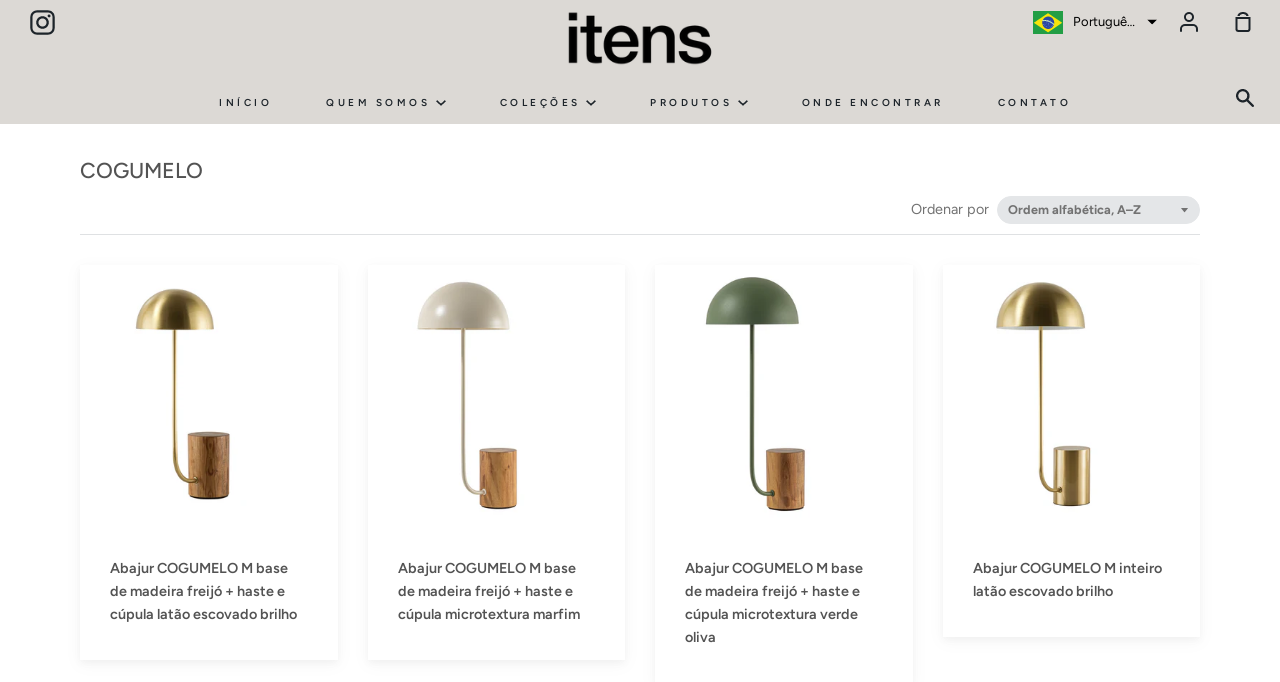

--- FILE ---
content_type: text/html; charset=utf-8
request_url: https://itenscollections.com/collections/cogumelo
body_size: 33756
content:
<!doctype html>
<!--[if IE 9]> <html class="ie9 no-js supports-no-cookies" lang="pt-BR"> <![endif]-->
<!--[if (gt IE 9)|!(IE)]><!--> <html class="no-js supports-no-cookies" lang="pt-BR"> <!--<![endif]-->
<head>
	<script id="pandectes-rules">   /* PANDECTES-GDPR: DO NOT MODIFY AUTO GENERATED CODE OF THIS SCRIPT */      window.PandectesSettings = {"store":{"plan":"basic","theme":"Story","primaryLocale":"pt","adminMode":false},"tsPublished":1697236847,"declaration":{"showPurpose":false,"showProvider":false,"showDateGenerated":true},"language":{"languageMode":"Single","fallbackLanguage":"pt","languageDetection":"browser","languagesSupported":[]},"texts":{"managed":{"headerText":{"pt":"Nós respeitamos sua privacidade"},"consentText":{"pt":"Este site usa cookies para garantir que você obtenha a melhor experiência."},"dismissButtonText":{"pt":"OK"},"linkText":{"pt":"Política de Privacidade"},"imprintText":{"pt":"Imprimir"},"preferencesButtonText":{"pt":"Preferências"},"allowButtonText":{"pt":"Aceitar"},"denyButtonText":{"pt":"Recusar"},"leaveSiteButtonText":{"pt":"Saia deste site"},"cookiePolicyText":{"pt":"Política de Cookies"},"preferencesPopupTitleText":{"pt":"Gerenciar preferências de consentimento"},"preferencesPopupIntroText":{"pt":"Usamos cookies para otimizar a funcionalidade do site, analisar o desempenho e fornecer uma experiência personalizada para você. Alguns cookies são essenciais para que o site funcione e funcione corretamente. Esses cookies não podem ser desativados. Nesta janela você pode gerenciar sua preferência de cookies."},"preferencesPopupCloseButtonText":{"pt":"Fechar"},"preferencesPopupAcceptAllButtonText":{"pt":"Aceitar tudo"},"preferencesPopupRejectAllButtonText":{"pt":"Rejeitar tudo"},"preferencesPopupSaveButtonText":{"pt":"Salvar preferências"},"accessSectionTitleText":{"pt":"Portabilidade de dados"},"accessSectionParagraphText":{"pt":"Você tem o direito de acessar seus dados a qualquer momento."},"rectificationSectionTitleText":{"pt":"Retificação de Dados"},"rectificationSectionParagraphText":{"pt":"Você tem o direito de solicitar que seus dados sejam atualizados sempre que considerar apropriado."},"erasureSectionTitleText":{"pt":"Direito de ser esquecido"},"erasureSectionParagraphText":{"pt":"Você tem o direito de solicitar que todos os seus dados sejam apagados. Depois disso, você não poderá mais acessar sua conta."},"declIntroText":{"pt":"Usamos cookies para otimizar a funcionalidade do site, analisar o desempenho e fornecer uma experiência personalizada para você. Alguns cookies são essenciais para que o site funcione e funcione corretamente. Esses cookies não podem ser desativados. Nesta janela pode gerir a sua preferência de cookies."}},"categories":{"strictlyNecessaryCookiesTitleText":{"pt":"Cookies estritamente necessários"},"functionalityCookiesTitleText":{"pt":"Cookies funcionais"},"performanceCookiesTitleText":{"pt":"Cookies de desempenho"},"targetingCookiesTitleText":{"pt":"Cookies de segmentação"},"unclassifiedCookiesTitleText":{"pt":"Cookies não classificados"},"strictlyNecessaryCookiesDescriptionText":{"pt":"Esses cookies são essenciais para permitir que você navegue pelo site e use seus recursos, como acessar áreas seguras do site. O site não pode funcionar corretamente sem esses cookies."},"functionalityCookiesDescriptionText":{"pt":"Esses cookies permitem que o site forneça funcionalidade e personalização aprimoradas. Eles podem ser definidos por nós ou por fornecedores terceiros cujos serviços adicionamos às nossas páginas. Se você não permitir esses cookies, alguns ou todos esses serviços podem não funcionar corretamente."},"performanceCookiesDescriptionText":{"pt":"Esses cookies nos permitem monitorar e melhorar o desempenho do nosso site. Por exemplo, eles nos permitem contar visitas, identificar fontes de tráfego e ver quais partes do site são mais populares."},"targetingCookiesDescriptionText":{"pt":"Esses cookies podem ser definidos em nosso site por nossos parceiros de publicidade. Eles podem ser usados por essas empresas para construir um perfil de seus interesses e mostrar anúncios relevantes em outros sites. Eles não armazenam informações pessoais diretamente, mas se baseiam na identificação exclusiva de seu navegador e dispositivo de Internet. Se você não permitir esses cookies, terá publicidade menos direcionada."},"unclassifiedCookiesDescriptionText":{"pt":"Cookies não classificados são cookies que estamos em processo de classificação, juntamente com os fornecedores de cookies individuais."}},"auto":{"declName":{"pt":"Nome"},"declPath":{"pt":"Caminho"},"declType":{"pt":"Modelo"},"declDomain":{"pt":"Domínio"},"declPurpose":{"pt":"Propósito"},"declProvider":{"pt":"Fornecedor"},"declRetention":{"pt":"Retenção"},"declFirstParty":{"pt":"First-party"},"declThirdParty":{"pt":"Terceiro"},"declSeconds":{"pt":"segundos"},"declMinutes":{"pt":"minutos"},"declHours":{"pt":"horas"},"declDays":{"pt":"dias"},"declMonths":{"pt":"meses"},"declYears":{"pt":"anos"},"declSession":{"pt":"Sessão"},"cookiesDetailsText":{"pt":"Detalhes de cookies"},"preferencesPopupAlwaysAllowedText":{"pt":"Sempre permitido"},"submitButton":{"pt":"Enviar"},"submittingButton":{"pt":"Enviando ..."},"cancelButton":{"pt":"Cancelar"},"guestsSupportInfoText":{"pt":"Faça login com sua conta de cliente para prosseguir."},"guestsSupportEmailPlaceholder":{"pt":"Endereço de e-mail"},"guestsSupportEmailValidationError":{"pt":"E-mail não é válido"},"guestsSupportEmailSuccessTitle":{"pt":"Obrigado pelo seu pedido"},"guestsSupportEmailFailureTitle":{"pt":"Ocorreu um problema"},"guestsSupportEmailSuccessMessage":{"pt":"Caso você esteja cadastrado como cliente desta loja, em breve receberá um e-mail com instruções de como proceder."},"guestsSupportEmailFailureMessage":{"pt":"Sua solicitação não foi enviada. Tente novamente e se o problema persistir, entre em contato com o proprietário da loja para obter ajuda."},"confirmationSuccessTitle":{"pt":"Sua solicitação foi verificada"},"confirmationFailureTitle":{"pt":"Ocorreu um problema"},"confirmationSuccessMessage":{"pt":"Em breve entraremos em contato com você sobre sua solicitação."},"confirmationFailureMessage":{"pt":"Sua solicitação não foi verificada. Tente novamente e se o problema persistir, entre em contato com o proprietário da loja para obter ajuda"},"consentSectionTitleText":{"pt":"Seu consentimento de cookies"},"consentSectionNoConsentText":{"pt":"Você não concordou com a política de cookies deste site."},"consentSectionConsentedText":{"pt":"Você consentiu com a política de cookies deste site em"},"consentStatus":{"pt":"preferência de consentimento"},"consentDate":{"pt":"Data de consentimento"},"consentId":{"pt":"ID de consentimento"},"consentSectionChangeConsentActionText":{"pt":"Alterar preferência de consentimento"},"accessSectionGDPRRequestsActionText":{"pt":"Solicitações de titulares de dados"},"accessSectionAccountInfoActionText":{"pt":"Dados pessoais"},"accessSectionOrdersRecordsActionText":{"pt":"Pedidos"},"accessSectionDownloadReportActionText":{"pt":"Baixar tudo"},"rectificationCommentPlaceholder":{"pt":"Descreva o que você deseja que seja atualizado"},"rectificationCommentValidationError":{"pt":"O comentário é obrigatório"},"rectificationSectionEditAccountActionText":{"pt":"Solicite uma atualização"},"erasureSectionRequestDeletionActionText":{"pt":"Solicitar exclusão de dados pessoais"}}},"library":{"previewMode":false,"fadeInTimeout":0,"defaultBlocked":7,"showLink":true,"showImprintLink":false,"enabled":true,"cookie":{"name":"_pandectes_gdpr","expiryDays":365,"secure":true},"dismissOnScroll":false,"dismissOnWindowClick":false,"dismissOnTimeout":false,"palette":{"popup":{"background":"#FFFFFF","backgroundForCalculations":{"a":1,"b":255,"g":255,"r":255},"text":"#000000B3"},"button":{"background":"transparent","backgroundForCalculations":{"a":1,"b":255,"g":255,"r":255},"text":"#000000B3","textForCalculation":{"a":0.702,"b":0,"g":0,"r":0},"border":"#000000B3"}},"content":{"href":"https://itens-collections.myshopify.com/policies/privacy-policy","imprintHref":"/","close":"&#10005;","target":"","logo":"<img class=\"cc-banner-logo\" height=\"45\" width=\"45\" src=\"https://cdn.shopify.com/s/files/1/0279/9475/1064/t/3/assets/pandectes-logo.png?v=1683122350\" alt=\"Itens Collections\" />"},"window":"<div role=\"dialog\" aria-live=\"polite\" aria-label=\"cookieconsent\" aria-describedby=\"cookieconsent:desc\" id=\"pandectes-banner\" class=\"cc-window-wrapper cc-bottom-center-wrapper\"><div class=\"pd-cookie-banner-window cc-window {{classes}}\"><!--googleoff: all-->{{children}}<!--googleon: all--></div></div>","compliance":{"opt-both":"<div class=\"cc-compliance cc-highlight\">{{deny}}{{allow}}</div>"},"type":"opt-both","layouts":{"basic":"{{logo}}{{header}}{{messagelink}}{{compliance}}{{close}}"},"position":"bottom-center","theme":"wired","revokable":false,"animateRevokable":false,"revokableReset":false,"revokableLogoUrl":"https://cdn.shopify.com/s/files/1/0279/9475/1064/t/3/assets/pandectes-reopen-logo.png?v=1683122350","revokablePlacement":"bottom-left","revokableMarginHorizontal":15,"revokableMarginVertical":15,"static":false,"autoAttach":true,"hasTransition":true,"blacklistPage":[""]},"geolocation":{"brOnly":false,"caOnly":false,"euOnly":false,"jpOnly":false,"thOnly":false,"canadaOnly":false,"globalVisibility":true},"dsr":{"guestsSupport":false,"accessSectionDownloadReportAuto":false},"banner":{"resetTs":1683121774,"extraCss":"        .cc-banner-logo {max-width: 24em!important;}    @media(min-width: 768px) {.cc-window.cc-floating{max-width: 24em!important;width: 24em!important;}}    .cc-message, .cc-header, .cc-logo {text-align: left}    .cc-window-wrapper{z-index: 2147483647;}    .cc-window{z-index: 2147483647;font-family: inherit;}    .cc-header{font-family: inherit;}    .pd-cp-ui{font-family: inherit; background-color: #FFFFFF;color:#000000B3;}    button.pd-cp-btn, a.pd-cp-btn{}    input + .pd-cp-preferences-slider{background-color: rgba(0, 0, 0, 0.3)}    .pd-cp-scrolling-section::-webkit-scrollbar{background-color: rgba(0, 0, 0, 0.3)}    input:checked + .pd-cp-preferences-slider{background-color: rgba(0, 0, 0, 1)}    .pd-cp-scrolling-section::-webkit-scrollbar-thumb {background-color: rgba(0, 0, 0, 1)}    .pd-cp-ui-close{color:#000000B3;}    .pd-cp-preferences-slider:before{background-color: #FFFFFF}    .pd-cp-title:before {border-color: #000000B3!important}    .pd-cp-preferences-slider{background-color:#000000B3}    .pd-cp-toggle{color:#000000B3!important}    @media(max-width:699px) {.pd-cp-ui-close-top svg {fill: #000000B3}}    .pd-cp-toggle:hover,.pd-cp-toggle:visited,.pd-cp-toggle:active{color:#000000B3!important}    .pd-cookie-banner-window {box-shadow: 0 0 18px rgb(0 0 0 / 20%);}  ","customJavascript":null,"showPoweredBy":false,"isActive":true,"implicitSavePreferences":false,"cookieIcon":false,"blockBots":false,"showCookiesDetails":true,"cookiesBlockedByDefault":"7","hasTransition":true,"blockingPage":false,"showOnlyLandingPage":false,"leaveSiteUrl":"https://www.google.com","linkRespectStoreLang":false},"cookies":{"0":[{"name":"secure_customer_sig","domain":"itenscollections.com","path":"/","provider":"Shopify","firstParty":true,"retention":"1 year(s)","expires":1,"unit":"declYears","purpose":{"pt":"Used in connection with customer login."}},{"name":"localization","domain":"itenscollections.com","path":"/","provider":"Shopify","firstParty":true,"retention":"1 year(s)","expires":1,"unit":"declYears","purpose":{"pt":"Shopify store localization"}},{"name":"cart_currency","domain":"itenscollections.com","path":"/","provider":"Shopify","firstParty":true,"retention":"15 day(s)","expires":15,"unit":"declSession","purpose":{"pt":"Used in connection with shopping cart."}},{"name":"keep_alive","domain":"itenscollections.com","path":"/","provider":"Shopify","firstParty":true,"retention":"30 minute(s)","expires":30,"unit":"declMinutes","purpose":{"pt":"Used in connection with buyer localization."}},{"name":"_cmp_a","domain":".itenscollections.com","path":"/","provider":"Shopify","firstParty":true,"retention":"2 day(s)","expires":2,"unit":"declSession","purpose":{"pt":"Used for managing customer privacy settings."}},{"name":"cart_sig","domain":"itenscollections.com","path":"/","provider":"Shopify","firstParty":true,"retention":"15 day(s)","expires":15,"unit":"declSession","purpose":{"pt":"Used in connection with checkout."}},{"name":"_tracking_consent","domain":".itenscollections.com","path":"/","provider":"Shopify","firstParty":true,"retention":"1 year(s)","expires":1,"unit":"declYears","purpose":{"pt":"Tracking preferences."}},{"name":"_secure_session_id","domain":"itenscollections.com","path":"/","provider":"Shopify","firstParty":true,"retention":"24 hour(s)","expires":24,"unit":"declHours","purpose":{"pt":"Used in connection with navigation through a storefront."}}],"1":[],"2":[{"name":"_shopify_y","domain":".itenscollections.com","path":"/","provider":"Shopify","firstParty":true,"retention":"1 year(s)","expires":1,"unit":"declYears","purpose":{"pt":"Shopify analytics."}},{"name":"_y","domain":".itenscollections.com","path":"/","provider":"Shopify","firstParty":true,"retention":"1 year(s)","expires":1,"unit":"declYears","purpose":{"pt":"Shopify analytics."}},{"name":"_s","domain":".itenscollections.com","path":"/","provider":"Shopify","firstParty":true,"retention":"31 minute(s)","expires":31,"unit":"declMinutes","purpose":{"pt":"Shopify analytics."}},{"name":"_shopify_s","domain":".itenscollections.com","path":"/","provider":"Shopify","firstParty":true,"retention":"31 minute(s)","expires":31,"unit":"declMinutes","purpose":{"pt":"Shopify analytics."}},{"name":"_orig_referrer","domain":".itenscollections.com","path":"/","provider":"Shopify","firstParty":true,"retention":"14 day(s)","expires":14,"unit":"declSession","purpose":{"pt":"Tracks landing pages."}},{"name":"_landing_page","domain":".itenscollections.com","path":"/","provider":"Shopify","firstParty":true,"retention":"14 day(s)","expires":14,"unit":"declSession","purpose":{"pt":"Tracks landing pages."}},{"name":"_shopify_sa_t","domain":".itenscollections.com","path":"/","provider":"Shopify","firstParty":true,"retention":"30 minute(s)","expires":30,"unit":"declMinutes","purpose":{"pt":"Shopify analytics relating to marketing & referrals."}},{"name":"_shopify_sa_p","domain":".itenscollections.com","path":"/","provider":"Shopify","firstParty":true,"retention":"30 minute(s)","expires":30,"unit":"declMinutes","purpose":{"pt":"Shopify analytics relating to marketing & referrals."}},{"name":"_ga","domain":".itenscollections.com","path":"/","provider":"Google","firstParty":true,"retention":"1 year(s)","expires":1,"unit":"declYears","purpose":{"pt":"Cookie is set by Google Analytics with unknown functionality"}},{"name":"_gid","domain":".itenscollections.com","path":"/","provider":"Google","firstParty":true,"retention":"24 hour(s)","expires":24,"unit":"declHours","purpose":{"pt":"Cookie is placed by Google Analytics to count and track pageviews."}},{"name":"_gat","domain":".itenscollections.com","path":"/","provider":"Google","firstParty":true,"retention":"55 second(s)","expires":55,"unit":"declSeconds","purpose":{"pt":"Cookie is placed by Google Analytics to filter requests from bots."}}],"4":[],"8":[{"name":"tms_previous_pathname","domain":"itenscollections.com","path":"/","provider":"Unknown","firstParty":true,"retention":"Session","expires":-1683121787,"unit":"declSeconds","purpose":{"pt":""}},{"name":"tms_default_locale","domain":"itenscollections.com","path":"/","provider":"Unknown","firstParty":true,"retention":"24 hour(s)","expires":24,"unit":"declHours","purpose":{"pt":""}}]},"blocker":{"isActive":false,"googleConsentMode":{"id":"","analyticsId":"","isActive":false,"adStorageCategory":4,"analyticsStorageCategory":2,"personalizationStorageCategory":1,"functionalityStorageCategory":1,"customEvent":true,"securityStorageCategory":0,"redactData":true,"urlPassthrough":false},"facebookPixel":{"id":"","isActive":false,"ldu":false},"rakuten":{"isActive":false,"cmp":false,"ccpa":false},"gpcIsActive":false,"defaultBlocked":7,"patterns":{"whiteList":[],"blackList":{"1":[],"2":[],"4":[],"8":[]},"iframesWhiteList":[],"iframesBlackList":{"1":[],"2":[],"4":[],"8":[]},"beaconsWhiteList":[],"beaconsBlackList":{"1":[],"2":[],"4":[],"8":[]}}}}      !function(){"use strict";window.PandectesRules=window.PandectesRules||{},window.PandectesRules.manualBlacklist={1:[],2:[],4:[]},window.PandectesRules.blacklistedIFrames={1:[],2:[],4:[]},window.PandectesRules.blacklistedCss={1:[],2:[],4:[]},window.PandectesRules.blacklistedBeacons={1:[],2:[],4:[]};var e="javascript/blocked",t="_pandectes_gdpr";function n(e){return new RegExp(e.replace(/[/\\.+?$()]/g,"\\$&").replace("*","(.*)"))}var r=function(e){try{return JSON.parse(e)}catch(e){return!1}},a=function(e){var t=arguments.length>1&&void 0!==arguments[1]?arguments[1]:"log",n=new URLSearchParams(window.location.search);n.get("log")&&console[t]("PandectesRules: ".concat(e))};function i(e,t){var n=Object.keys(e);if(Object.getOwnPropertySymbols){var r=Object.getOwnPropertySymbols(e);t&&(r=r.filter((function(t){return Object.getOwnPropertyDescriptor(e,t).enumerable}))),n.push.apply(n,r)}return n}function s(e){for(var t=1;t<arguments.length;t++){var n=null!=arguments[t]?arguments[t]:{};t%2?i(Object(n),!0).forEach((function(t){o(e,t,n[t])})):Object.getOwnPropertyDescriptors?Object.defineProperties(e,Object.getOwnPropertyDescriptors(n)):i(Object(n)).forEach((function(t){Object.defineProperty(e,t,Object.getOwnPropertyDescriptor(n,t))}))}return e}function o(e,t,n){return t in e?Object.defineProperty(e,t,{value:n,enumerable:!0,configurable:!0,writable:!0}):e[t]=n,e}function c(e,t){return function(e){if(Array.isArray(e))return e}(e)||function(e,t){var n=null==e?null:"undefined"!=typeof Symbol&&e[Symbol.iterator]||e["@@iterator"];if(null==n)return;var r,a,i=[],s=!0,o=!1;try{for(n=n.call(e);!(s=(r=n.next()).done)&&(i.push(r.value),!t||i.length!==t);s=!0);}catch(e){o=!0,a=e}finally{try{s||null==n.return||n.return()}finally{if(o)throw a}}return i}(e,t)||u(e,t)||function(){throw new TypeError("Invalid attempt to destructure non-iterable instance.\nIn order to be iterable, non-array objects must have a [Symbol.iterator]() method.")}()}function l(e){return function(e){if(Array.isArray(e))return d(e)}(e)||function(e){if("undefined"!=typeof Symbol&&null!=e[Symbol.iterator]||null!=e["@@iterator"])return Array.from(e)}(e)||u(e)||function(){throw new TypeError("Invalid attempt to spread non-iterable instance.\nIn order to be iterable, non-array objects must have a [Symbol.iterator]() method.")}()}function u(e,t){if(e){if("string"==typeof e)return d(e,t);var n=Object.prototype.toString.call(e).slice(8,-1);return"Object"===n&&e.constructor&&(n=e.constructor.name),"Map"===n||"Set"===n?Array.from(e):"Arguments"===n||/^(?:Ui|I)nt(?:8|16|32)(?:Clamped)?Array$/.test(n)?d(e,t):void 0}}function d(e,t){(null==t||t>e.length)&&(t=e.length);for(var n=0,r=new Array(t);n<t;n++)r[n]=e[n];return r}var f="Pandectes"===window.navigator.userAgent;a("userAgent -> ".concat(window.navigator.userAgent.substring(0,50)));var p=function(){var e,n=arguments.length>0&&void 0!==arguments[0]?arguments[0]:t,a="; "+document.cookie,i=a.split("; "+n+"=");if(i.length<2)e={};else{var s=i.pop(),o=s.split(";");e=window.atob(o.shift())}var c=r(e);return!1!==c?c:e}(),g=window.PandectesSettings,y=g.banner.isActive,h=g.blocker.defaultBlocked,m=p&&null!==p.preferences&&void 0!==p.preferences?p.preferences:null,b=y?null===m?h:m:0,v={1:0==(1&b),2:0==(2&b),4:0==(4&b)},w=window.PandectesSettings.blocker.patterns,k=w.blackList,L=w.whiteList,P=w.iframesBlackList,S=w.iframesWhiteList,A=w.beaconsBlackList,C=w.beaconsWhiteList,_={blackList:[],whiteList:[],iframesBlackList:{1:[],2:[],4:[],8:[]},iframesWhiteList:[],beaconsBlackList:{1:[],2:[],4:[],8:[]},beaconsWhiteList:[]};[1,2,4].map((function(e){var t;v[e]||((t=_.blackList).push.apply(t,l(k[e].length?k[e].map(n):[])),_.iframesBlackList[e]=P[e].length?P[e].map(n):[],_.beaconsBlackList[e]=A[e].length?A[e].map(n):[])})),_.whiteList=L.length?L.map(n):[],_.iframesWhiteList=S.length?S.map(n):[],_.beaconsWhiteList=C.length?C.map(n):[];var B={scripts:[],iframes:{1:[],2:[],4:[]},beacons:{1:[],2:[],4:[]},css:{1:[],2:[],4:[]}},O=function(t,n){return t&&(!n||n!==e)&&(!_.blackList||_.blackList.some((function(e){return e.test(t)})))&&(!_.whiteList||_.whiteList.every((function(e){return!e.test(t)})))},I=function(e,t){var n=_.iframesBlackList[t],r=_.iframesWhiteList;return e&&(!n||n.some((function(t){return t.test(e)})))&&(!r||r.every((function(t){return!t.test(e)})))},E=function(e,t){var n=_.beaconsBlackList[t],r=_.beaconsWhiteList;return e&&(!n||n.some((function(t){return t.test(e)})))&&(!r||r.every((function(t){return!t.test(e)})))},j=new MutationObserver((function(e){for(var t=0;t<e.length;t++)for(var n=e[t].addedNodes,r=0;r<n.length;r++){var a=n[r],i=a.dataset&&a.dataset.cookiecategory;if(1===a.nodeType&&"LINK"===a.tagName){var s=a.dataset&&a.dataset.href;if(s&&i)switch(i){case"functionality":case"C0001":B.css[1].push(s);break;case"performance":case"C0002":B.css[2].push(s);break;case"targeting":case"C0003":B.css[4].push(s)}}}})),R=new MutationObserver((function(t){for(var n=0;n<t.length;n++)for(var r=t[n].addedNodes,a=function(t){var n=r[t],a=n.src||n.dataset&&n.dataset.src,i=n.dataset&&n.dataset.cookiecategory;if(1===n.nodeType&&"IFRAME"===n.tagName){if(a){var s=!1;I(a,1)||"functionality"===i||"C0001"===i?(s=!0,B.iframes[1].push(a)):I(a,2)||"performance"===i||"C0002"===i?(s=!0,B.iframes[2].push(a)):(I(a,4)||"targeting"===i||"C0003"===i)&&(s=!0,B.iframes[4].push(a)),s&&(n.removeAttribute("src"),n.setAttribute("data-src",a))}}else if(1===n.nodeType&&"IMG"===n.tagName){if(a){var o=!1;E(a,1)?(o=!0,B.beacons[1].push(a)):E(a,2)?(o=!0,B.beacons[2].push(a)):E(a,4)&&(o=!0,B.beacons[4].push(a)),o&&(n.removeAttribute("src"),n.setAttribute("data-src",a))}}else if(1===n.nodeType&&"LINK"===n.tagName){var c=n.dataset&&n.dataset.href;if(c&&i)switch(i){case"functionality":case"C0001":B.css[1].push(c);break;case"performance":case"C0002":B.css[2].push(c);break;case"targeting":case"C0003":B.css[4].push(c)}}else if(1===n.nodeType&&"SCRIPT"===n.tagName){var l=n.type,u=!1;if(O(a,l))u=!0;else if(a&&i)switch(i){case"functionality":case"C0001":u=!0,window.PandectesRules.manualBlacklist[1].push(a);break;case"performance":case"C0002":u=!0,window.PandectesRules.manualBlacklist[2].push(a);break;case"targeting":case"C0003":u=!0,window.PandectesRules.manualBlacklist[4].push(a)}if(u){B.scripts.push([n,l]),n.type=e;n.addEventListener("beforescriptexecute",(function t(r){n.getAttribute("type")===e&&r.preventDefault(),n.removeEventListener("beforescriptexecute",t)})),n.parentElement&&n.parentElement.removeChild(n)}}},i=0;i<r.length;i++)a(i)})),T=document.createElement,x={src:Object.getOwnPropertyDescriptor(HTMLScriptElement.prototype,"src"),type:Object.getOwnPropertyDescriptor(HTMLScriptElement.prototype,"type")};window.PandectesRules.unblockCss=function(e){var t=B.css[e]||[];t.length&&a("Unblocking CSS for ".concat(e)),t.forEach((function(e){var t=document.querySelector('link[data-href^="'.concat(e,'"]'));t.removeAttribute("data-href"),t.href=e})),B.css[e]=[]},window.PandectesRules.unblockIFrames=function(e){var t=B.iframes[e]||[];t.length&&a("Unblocking IFrames for ".concat(e)),_.iframesBlackList[e]=[],t.forEach((function(e){var t=document.querySelector('iframe[data-src^="'.concat(e,'"]'));t.removeAttribute("data-src"),t.src=e})),B.iframes[e]=[]},window.PandectesRules.unblockBeacons=function(e){var t=B.beacons[e]||[];t.length&&a("Unblocking Beacons for ".concat(e)),_.beaconsBlackList[e]=[],t.forEach((function(e){var t=document.querySelector('img[data-src^="'.concat(e,'"]'));t.removeAttribute("data-src"),t.src=e})),B.beacons[e]=[]},window.PandectesRules.unblockInlineScripts=function(e){var t=1===e?"functionality":2===e?"performance":"targeting";document.querySelectorAll('script[type="javascript/blocked"][data-cookiecategory="'.concat(t,'"]')).forEach((function(e){var t=e.textContent;e.parentNode.removeChild(e);var n=document.createElement("script");n.type="text/javascript",n.textContent=t,document.body.appendChild(n)}))},window.PandectesRules.unblock=function(e){e.length<1?(_.blackList=[],_.whiteList=[],_.iframesBlackList=[],_.iframesWhiteList=[]):(_.blackList&&(_.blackList=_.blackList.filter((function(t){return e.every((function(e){return"string"==typeof e?!t.test(e):e instanceof RegExp?t.toString()!==e.toString():void 0}))}))),_.whiteList&&(_.whiteList=[].concat(l(_.whiteList),l(e.map((function(e){if("string"==typeof e){var t=".*"+n(e)+".*";if(_.whiteList.every((function(e){return e.toString()!==t.toString()})))return new RegExp(t)}else if(e instanceof RegExp&&_.whiteList.every((function(t){return t.toString()!==e.toString()})))return e;return null})).filter(Boolean)))));var t=0;l(B.scripts).forEach((function(e,n){var r=c(e,2),a=r[0],i=r[1];if(function(e){var t=e.getAttribute("src");return _.blackList&&_.blackList.every((function(e){return!e.test(t)}))||_.whiteList&&_.whiteList.some((function(e){return e.test(t)}))}(a)){for(var s=document.createElement("script"),o=0;o<a.attributes.length;o++){var l=a.attributes[o];"src"!==l.name&&"type"!==l.name&&s.setAttribute(l.name,a.attributes[o].value)}s.setAttribute("src",a.src),s.setAttribute("type",i||"application/javascript"),document.head.appendChild(s),B.scripts.splice(n-t,1),t++}})),0==_.blackList.length&&0===_.iframesBlackList[1].length&&0===_.iframesBlackList[2].length&&0===_.iframesBlackList[4].length&&0===_.beaconsBlackList[1].length&&0===_.beaconsBlackList[2].length&&0===_.beaconsBlackList[4].length&&(a("Disconnecting observers"),R.disconnect(),j.disconnect())};var N,M,D=window.PandectesSettings.store.adminMode,W=window.PandectesSettings.blocker;N=function(){!function(){var e=window.Shopify.trackingConsent;try{var t=D&&!window.Shopify.AdminBarInjector,n={preferences:0==(1&b)||f||t,analytics:0==(2&b)||f||t,marketing:0==(4&b)||f||t};e.firstPartyMarketingAllowed()===n.marketing&&e.analyticsProcessingAllowed()===n.analytics&&e.preferencesProcessingAllowed()===n.preferences||e.setTrackingConsent(n,(function(e){e&&e.error?a("Shopify.customerPrivacy API - failed to setTrackingConsent"):a("Shopify.customerPrivacy API - setTrackingConsent(".concat(JSON.stringify(n),")"))}))}catch(e){a("Shopify.customerPrivacy API - exception")}}(),function(){var e=window.Shopify.trackingConsent,t=e.currentVisitorConsent();if(W.gpcIsActive&&"CCPA"===e.getRegulation()&&navigator.globalPrivacyControl&&"yes"!==t.sale_of_data){var n={sale_of_data:!1};a("Shopify.customerPrivacy API - globalPrivacyControl is honored."),e.setTrackingConsent(n,(function(e){e&&e.error?a("Shopify.customerPrivacy API - failed to setTrackingConsent({".concat(JSON.stringify(n),")")):a("Shopify.customerPrivacy API - setTrackingConsent(".concat(JSON.stringify(n),")"))}))}}()},M=null,window.Shopify&&window.Shopify.loadFeatures&&window.Shopify.trackingConsent?N():M=setInterval((function(){window.Shopify&&window.Shopify.loadFeatures&&(clearInterval(M),window.Shopify.loadFeatures([{name:"consent-tracking-api",version:"0.1"}],(function(e){e?a("Shopify.customerPrivacy API - failed to load"):(a("Shopify.customerPrivacy API - loaded"),N())})))}),10);var F=window.PandectesSettings,z=F.banner.isActive,U=F.blocker.googleConsentMode,q=U.isActive,J=U.customEvent,H=U.redactData,$=U.urlPassthrough,G=U.adStorageCategory,K=U.analyticsStorageCategory,V=U.functionalityStorageCategory,Y=U.personalizationStorageCategory,Q=U.securityStorageCategory;function X(){window.dataLayer.push(arguments)}window.dataLayer=window.dataLayer||[];var Z,ee,te={hasInitialized:!1,ads_data_redaction:!1,url_passthrough:!1,storage:{ad_storage:"granted",analytics_storage:"granted",functionality_storage:"granted",personalization_storage:"granted",security_storage:"granted",wait_for_update:500}};if(z&&q){var ne=0==(b&G)?"granted":"denied",re=0==(b&K)?"granted":"denied",ae=0==(b&V)?"granted":"denied",ie=0==(b&Y)?"granted":"denied",se=0==(b&Q)?"granted":"denied";te.hasInitialized=!0,te.ads_data_redaction="denied"===ne&&H,te.url_passthrough=$,te.storage.ad_storage=ne,te.storage.analytics_storage=re,te.storage.functionality_storage=ae,te.storage.personalization_storage=ie,te.storage.security_storage=se,te.ads_data_redaction&&X("set","ads_data_redaction",te.ads_data_redaction),te.url_passthrough&&X("set","url_passthrough",te.url_passthrough),X("consent","default",te.storage),J&&(ee=7===(Z=b)?"deny":0===Z?"allow":"mixed",window.dataLayer.push({event:"Pandectes_Consent_Update",pandectes_status:ee,pandectes_categories:{C0000:"allow",C0001:v[1]?"allow":"deny",C0002:v[2]?"allow":"deny",C0003:v[4]?"allow":"deny"}})),a("Google consent mode initialized")}window.PandectesRules.gcm=te;var oe=window.PandectesSettings,ce=oe.banner.isActive,le=oe.blocker.isActive;a("Blocker -> "+(le?"Active":"Inactive")),a("Banner -> "+(ce?"Active":"Inactive")),a("ActualPrefs -> "+b);var ue=null===m&&/\/checkouts\//.test(window.location.pathname);0!==b&&!1===f&&le&&!ue?(a("Blocker will execute"),document.createElement=function(){for(var t=arguments.length,n=new Array(t),r=0;r<t;r++)n[r]=arguments[r];if("script"!==n[0].toLowerCase())return T.bind?T.bind(document).apply(void 0,n):T;var a=T.bind(document).apply(void 0,n);try{Object.defineProperties(a,{src:s(s({},x.src),{},{set:function(t){O(t,a.type)&&x.type.set.call(this,e),x.src.set.call(this,t)}}),type:s(s({},x.type),{},{get:function(){var t=x.type.get.call(this);return t===e||O(this.src,t)?null:t},set:function(t){var n=O(a.src,a.type)?e:t;x.type.set.call(this,n)}})}),a.setAttribute=function(t,n){if("type"===t){var r=O(a.src,a.type)?e:n;x.type.set.call(a,r)}else"src"===t?(O(n,a.type)&&x.type.set.call(a,e),x.src.set.call(a,n)):HTMLScriptElement.prototype.setAttribute.call(a,t,n)}}catch(e){console.warn("Yett: unable to prevent script execution for script src ",a.src,".\n",'A likely cause would be because you are using a third-party browser extension that monkey patches the "document.createElement" function.')}return a},R.observe(document.documentElement,{childList:!0,subtree:!0}),j.observe(document.documentElement,{childList:!0,subtree:!0})):a("Blocker will not execute")}();
</script>
	
  <meta charset="utf-8">
  <meta http-equiv="X-UA-Compatible" content="IE=edge">
  <meta name="viewport" content="width=device-width,initial-scale=1">
  <meta name="theme-color" content="#36434e">
  <link rel="canonical" href="https://itenscollections.com/collections/cogumelo">

  <!-- ======================= Story Theme V1.2.0 ========================= -->

  
    <link rel="shortcut icon" href="//itenscollections.com/cdn/shop/files/Logoitens_2020_500px_32x32.jpg?v=1613547942" type="image/png">
  

  
  <title>
    COGUMELO
    
    
    
      &ndash; Itens Collections
    
  </title>

  

  <!-- /snippets/social-sharing.liquid --><meta property="og:site_name" content="Itens Collections">
<meta property="og:url" content="https://itenscollections.com/collections/cogumelo">
<meta property="og:title" content="COGUMELO">
<meta property="og:type" content="website">
<meta property="og:description" content="Itens Collections">


<meta name="twitter:site" content="@">
<meta name="twitter:card" content="summary_large_image">
<meta name="twitter:title" content="COGUMELO">
<meta name="twitter:description" content="Itens Collections">


  <link href="//itenscollections.com/cdn/shop/t/3/assets/theme.scss.css?v=102787300002942416641767815427" rel="stylesheet" type="text/css" media="all" />

  <script>
    document.documentElement.className = document.documentElement.className.replace('no-js', 'js');

    window.theme = {
      strings: {
        addToCart: "Adicionar ao carrinho",
        soldOut: "Esgotado",
        unavailable: "Indisponível"
      },
      moneyFormat: "R$ {{amount_with_comma_separator}}",
      version: '1.2.0'
    };
  </script>

  

  <!--[if (gt IE 9)|!(IE)]><!--><script src="//itenscollections.com/cdn/shop/t/3/assets/theme.js?v=163684239094473984781586285000" defer="defer"></script><!--<![endif]-->
  <!--[if lt IE 9]><script src="//itenscollections.com/cdn/shop/t/3/assets/theme.js?v=163684239094473984781586285000"></script><![endif]-->


  <script>window.performance && window.performance.mark && window.performance.mark('shopify.content_for_header.start');</script><meta id="shopify-digital-wallet" name="shopify-digital-wallet" content="/27994751064/digital_wallets/dialog">
<link rel="alternate" type="application/atom+xml" title="Feed" href="/collections/cogumelo.atom" />
<link rel="alternate" hreflang="x-default" href="https://itenscollections.com/collections/cogumelo">
<link rel="alternate" hreflang="pt" href="https://itenscollections.com/collections/cogumelo">
<link rel="alternate" hreflang="en" href="https://itenscollections.com/en/collections/cogumelo">
<link rel="alternate" type="application/json+oembed" href="https://itenscollections.com/collections/cogumelo.oembed">
<script async="async" src="/checkouts/internal/preloads.js?locale=pt-BR"></script>
<script id="shopify-features" type="application/json">{"accessToken":"4d6f7ea96a691cec61413efcdfd60525","betas":["rich-media-storefront-analytics"],"domain":"itenscollections.com","predictiveSearch":true,"shopId":27994751064,"locale":"pt-br"}</script>
<script>var Shopify = Shopify || {};
Shopify.shop = "itens-collections.myshopify.com";
Shopify.locale = "pt-BR";
Shopify.currency = {"active":"BRL","rate":"1.0"};
Shopify.country = "BR";
Shopify.theme = {"name":"Story","id":81206509656,"schema_name":"Story","schema_version":"1.2.0","theme_store_id":864,"role":"main"};
Shopify.theme.handle = "null";
Shopify.theme.style = {"id":null,"handle":null};
Shopify.cdnHost = "itenscollections.com/cdn";
Shopify.routes = Shopify.routes || {};
Shopify.routes.root = "/";</script>
<script type="module">!function(o){(o.Shopify=o.Shopify||{}).modules=!0}(window);</script>
<script>!function(o){function n(){var o=[];function n(){o.push(Array.prototype.slice.apply(arguments))}return n.q=o,n}var t=o.Shopify=o.Shopify||{};t.loadFeatures=n(),t.autoloadFeatures=n()}(window);</script>
<script id="shop-js-analytics" type="application/json">{"pageType":"collection"}</script>
<script defer="defer" async type="module" src="//itenscollections.com/cdn/shopifycloud/shop-js/modules/v2/client.init-shop-cart-sync_Rd2MozZh.pt-BR.esm.js"></script>
<script defer="defer" async type="module" src="//itenscollections.com/cdn/shopifycloud/shop-js/modules/v2/chunk.common_Bl7cq5VU.esm.js"></script>
<script type="module">
  await import("//itenscollections.com/cdn/shopifycloud/shop-js/modules/v2/client.init-shop-cart-sync_Rd2MozZh.pt-BR.esm.js");
await import("//itenscollections.com/cdn/shopifycloud/shop-js/modules/v2/chunk.common_Bl7cq5VU.esm.js");

  window.Shopify.SignInWithShop?.initShopCartSync?.({"fedCMEnabled":true,"windoidEnabled":true});

</script>
<script>(function() {
  var isLoaded = false;
  function asyncLoad() {
    if (isLoaded) return;
    isLoaded = true;
    var urls = ["https:\/\/cdn.shopify.com\/s\/files\/1\/0279\/9475\/1064\/t\/3\/assets\/globo.formbuilder.init.js?shop=itens-collections.myshopify.com","https:\/\/cdncozyantitheft.addons.business\/js\/script_tags\/itens-collections\/5kPtuYtPnCaG4EEMutK4a06l5pqigwQG.js?shop=itens-collections.myshopify.com","\/\/cdn.shopify.com\/proxy\/04ac91fd0d2758abf62426310157b13e3dfe2db965d868b108f11455a9cd4695\/s.pandect.es\/scripts\/pandectes-core.js?shop=itens-collections.myshopify.com\u0026sp-cache-control=cHVibGljLCBtYXgtYWdlPTkwMA"];
    for (var i = 0; i < urls.length; i++) {
      var s = document.createElement('script');
      s.type = 'text/javascript';
      s.async = true;
      s.src = urls[i];
      var x = document.getElementsByTagName('script')[0];
      x.parentNode.insertBefore(s, x);
    }
  };
  if(window.attachEvent) {
    window.attachEvent('onload', asyncLoad);
  } else {
    window.addEventListener('load', asyncLoad, false);
  }
})();</script>
<script id="__st">var __st={"a":27994751064,"offset":-10800,"reqid":"e1077d80-6810-4837-ad37-fa4f09de9169-1768609256","pageurl":"itenscollections.com\/collections\/cogumelo","u":"3c9ff2bbf7c6","p":"collection","rtyp":"collection","rid":285017866437};</script>
<script>window.ShopifyPaypalV4VisibilityTracking = true;</script>
<script id="captcha-bootstrap">!function(){'use strict';const t='contact',e='account',n='new_comment',o=[[t,t],['blogs',n],['comments',n],[t,'customer']],c=[[e,'customer_login'],[e,'guest_login'],[e,'recover_customer_password'],[e,'create_customer']],r=t=>t.map((([t,e])=>`form[action*='/${t}']:not([data-nocaptcha='true']) input[name='form_type'][value='${e}']`)).join(','),a=t=>()=>t?[...document.querySelectorAll(t)].map((t=>t.form)):[];function s(){const t=[...o],e=r(t);return a(e)}const i='password',u='form_key',d=['recaptcha-v3-token','g-recaptcha-response','h-captcha-response',i],f=()=>{try{return window.sessionStorage}catch{return}},m='__shopify_v',_=t=>t.elements[u];function p(t,e,n=!1){try{const o=window.sessionStorage,c=JSON.parse(o.getItem(e)),{data:r}=function(t){const{data:e,action:n}=t;return t[m]||n?{data:e,action:n}:{data:t,action:n}}(c);for(const[e,n]of Object.entries(r))t.elements[e]&&(t.elements[e].value=n);n&&o.removeItem(e)}catch(o){console.error('form repopulation failed',{error:o})}}const l='form_type',E='cptcha';function T(t){t.dataset[E]=!0}const w=window,h=w.document,L='Shopify',v='ce_forms',y='captcha';let A=!1;((t,e)=>{const n=(g='f06e6c50-85a8-45c8-87d0-21a2b65856fe',I='https://cdn.shopify.com/shopifycloud/storefront-forms-hcaptcha/ce_storefront_forms_captcha_hcaptcha.v1.5.2.iife.js',D={infoText:'Protegido por hCaptcha',privacyText:'Privacidade',termsText:'Termos'},(t,e,n)=>{const o=w[L][v],c=o.bindForm;if(c)return c(t,g,e,D).then(n);var r;o.q.push([[t,g,e,D],n]),r=I,A||(h.body.append(Object.assign(h.createElement('script'),{id:'captcha-provider',async:!0,src:r})),A=!0)});var g,I,D;w[L]=w[L]||{},w[L][v]=w[L][v]||{},w[L][v].q=[],w[L][y]=w[L][y]||{},w[L][y].protect=function(t,e){n(t,void 0,e),T(t)},Object.freeze(w[L][y]),function(t,e,n,w,h,L){const[v,y,A,g]=function(t,e,n){const i=e?o:[],u=t?c:[],d=[...i,...u],f=r(d),m=r(i),_=r(d.filter((([t,e])=>n.includes(e))));return[a(f),a(m),a(_),s()]}(w,h,L),I=t=>{const e=t.target;return e instanceof HTMLFormElement?e:e&&e.form},D=t=>v().includes(t);t.addEventListener('submit',(t=>{const e=I(t);if(!e)return;const n=D(e)&&!e.dataset.hcaptchaBound&&!e.dataset.recaptchaBound,o=_(e),c=g().includes(e)&&(!o||!o.value);(n||c)&&t.preventDefault(),c&&!n&&(function(t){try{if(!f())return;!function(t){const e=f();if(!e)return;const n=_(t);if(!n)return;const o=n.value;o&&e.removeItem(o)}(t);const e=Array.from(Array(32),(()=>Math.random().toString(36)[2])).join('');!function(t,e){_(t)||t.append(Object.assign(document.createElement('input'),{type:'hidden',name:u})),t.elements[u].value=e}(t,e),function(t,e){const n=f();if(!n)return;const o=[...t.querySelectorAll(`input[type='${i}']`)].map((({name:t})=>t)),c=[...d,...o],r={};for(const[a,s]of new FormData(t).entries())c.includes(a)||(r[a]=s);n.setItem(e,JSON.stringify({[m]:1,action:t.action,data:r}))}(t,e)}catch(e){console.error('failed to persist form',e)}}(e),e.submit())}));const S=(t,e)=>{t&&!t.dataset[E]&&(n(t,e.some((e=>e===t))),T(t))};for(const o of['focusin','change'])t.addEventListener(o,(t=>{const e=I(t);D(e)&&S(e,y())}));const B=e.get('form_key'),M=e.get(l),P=B&&M;t.addEventListener('DOMContentLoaded',(()=>{const t=y();if(P)for(const e of t)e.elements[l].value===M&&p(e,B);[...new Set([...A(),...v().filter((t=>'true'===t.dataset.shopifyCaptcha))])].forEach((e=>S(e,t)))}))}(h,new URLSearchParams(w.location.search),n,t,e,['guest_login'])})(!0,!0)}();</script>
<script integrity="sha256-4kQ18oKyAcykRKYeNunJcIwy7WH5gtpwJnB7kiuLZ1E=" data-source-attribution="shopify.loadfeatures" defer="defer" src="//itenscollections.com/cdn/shopifycloud/storefront/assets/storefront/load_feature-a0a9edcb.js" crossorigin="anonymous"></script>
<script data-source-attribution="shopify.dynamic_checkout.dynamic.init">var Shopify=Shopify||{};Shopify.PaymentButton=Shopify.PaymentButton||{isStorefrontPortableWallets:!0,init:function(){window.Shopify.PaymentButton.init=function(){};var t=document.createElement("script");t.src="https://itenscollections.com/cdn/shopifycloud/portable-wallets/latest/portable-wallets.pt-br.js",t.type="module",document.head.appendChild(t)}};
</script>
<script data-source-attribution="shopify.dynamic_checkout.buyer_consent">
  function portableWalletsHideBuyerConsent(e){var t=document.getElementById("shopify-buyer-consent"),n=document.getElementById("shopify-subscription-policy-button");t&&n&&(t.classList.add("hidden"),t.setAttribute("aria-hidden","true"),n.removeEventListener("click",e))}function portableWalletsShowBuyerConsent(e){var t=document.getElementById("shopify-buyer-consent"),n=document.getElementById("shopify-subscription-policy-button");t&&n&&(t.classList.remove("hidden"),t.removeAttribute("aria-hidden"),n.addEventListener("click",e))}window.Shopify?.PaymentButton&&(window.Shopify.PaymentButton.hideBuyerConsent=portableWalletsHideBuyerConsent,window.Shopify.PaymentButton.showBuyerConsent=portableWalletsShowBuyerConsent);
</script>
<script data-source-attribution="shopify.dynamic_checkout.cart.bootstrap">document.addEventListener("DOMContentLoaded",(function(){function t(){return document.querySelector("shopify-accelerated-checkout-cart, shopify-accelerated-checkout")}if(t())Shopify.PaymentButton.init();else{new MutationObserver((function(e,n){t()&&(Shopify.PaymentButton.init(),n.disconnect())})).observe(document.body,{childList:!0,subtree:!0})}}));
</script>

<script>window.performance && window.performance.mark && window.performance.mark('shopify.content_for_header.end');</script>

<!-- GSSTART CFP code start. Do not change -->
<script type="text/javascript"> gsProductId = ""; gsCustomerId = ""; gsShopName = "itens-collections.myshopify.com";   gsProductName = "";
  gsProductHandle = ""; gsProductPrice = "";  gsProductImage = "//itenscollections.com/cdn/shopifycloud/storefront/assets/no-image-100-2a702f30_small.gif"; </script><script   type="text/javascript" charset="utf-8" src="https://gravity-software.com/js/shopify/cfp_refactoreditensxb19216.js?v=gs299516c024e439b66d4110456d305c5c"></script> <link rel="stylesheet" href="https://gravity-software.com/js/shopify/jqueryui/jquery-uinew.min19216.css?v=gs299516c024e439b66d4110456d305c5c"/> 
<!-- CFP code end. Do not change GSEND --><meta property="og:image" content="https://cdn.shopify.com/s/files/1/0279/9475/1064/files/Logoitens_2020_PRETO.png?height=628&pad_color=ffffff&v=1613546336&width=1200" />
<meta property="og:image:secure_url" content="https://cdn.shopify.com/s/files/1/0279/9475/1064/files/Logoitens_2020_PRETO.png?height=628&pad_color=ffffff&v=1613546336&width=1200" />
<meta property="og:image:width" content="1200" />
<meta property="og:image:height" content="628" />
<link href="https://monorail-edge.shopifysvc.com" rel="dns-prefetch">
<script>(function(){if ("sendBeacon" in navigator && "performance" in window) {try {var session_token_from_headers = performance.getEntriesByType('navigation')[0].serverTiming.find(x => x.name == '_s').description;} catch {var session_token_from_headers = undefined;}var session_cookie_matches = document.cookie.match(/_shopify_s=([^;]*)/);var session_token_from_cookie = session_cookie_matches && session_cookie_matches.length === 2 ? session_cookie_matches[1] : "";var session_token = session_token_from_headers || session_token_from_cookie || "";function handle_abandonment_event(e) {var entries = performance.getEntries().filter(function(entry) {return /monorail-edge.shopifysvc.com/.test(entry.name);});if (!window.abandonment_tracked && entries.length === 0) {window.abandonment_tracked = true;var currentMs = Date.now();var navigation_start = performance.timing.navigationStart;var payload = {shop_id: 27994751064,url: window.location.href,navigation_start,duration: currentMs - navigation_start,session_token,page_type: "collection"};window.navigator.sendBeacon("https://monorail-edge.shopifysvc.com/v1/produce", JSON.stringify({schema_id: "online_store_buyer_site_abandonment/1.1",payload: payload,metadata: {event_created_at_ms: currentMs,event_sent_at_ms: currentMs}}));}}window.addEventListener('pagehide', handle_abandonment_event);}}());</script>
<script id="web-pixels-manager-setup">(function e(e,d,r,n,o){if(void 0===o&&(o={}),!Boolean(null===(a=null===(i=window.Shopify)||void 0===i?void 0:i.analytics)||void 0===a?void 0:a.replayQueue)){var i,a;window.Shopify=window.Shopify||{};var t=window.Shopify;t.analytics=t.analytics||{};var s=t.analytics;s.replayQueue=[],s.publish=function(e,d,r){return s.replayQueue.push([e,d,r]),!0};try{self.performance.mark("wpm:start")}catch(e){}var l=function(){var e={modern:/Edge?\/(1{2}[4-9]|1[2-9]\d|[2-9]\d{2}|\d{4,})\.\d+(\.\d+|)|Firefox\/(1{2}[4-9]|1[2-9]\d|[2-9]\d{2}|\d{4,})\.\d+(\.\d+|)|Chrom(ium|e)\/(9{2}|\d{3,})\.\d+(\.\d+|)|(Maci|X1{2}).+ Version\/(15\.\d+|(1[6-9]|[2-9]\d|\d{3,})\.\d+)([,.]\d+|)( \(\w+\)|)( Mobile\/\w+|) Safari\/|Chrome.+OPR\/(9{2}|\d{3,})\.\d+\.\d+|(CPU[ +]OS|iPhone[ +]OS|CPU[ +]iPhone|CPU IPhone OS|CPU iPad OS)[ +]+(15[._]\d+|(1[6-9]|[2-9]\d|\d{3,})[._]\d+)([._]\d+|)|Android:?[ /-](13[3-9]|1[4-9]\d|[2-9]\d{2}|\d{4,})(\.\d+|)(\.\d+|)|Android.+Firefox\/(13[5-9]|1[4-9]\d|[2-9]\d{2}|\d{4,})\.\d+(\.\d+|)|Android.+Chrom(ium|e)\/(13[3-9]|1[4-9]\d|[2-9]\d{2}|\d{4,})\.\d+(\.\d+|)|SamsungBrowser\/([2-9]\d|\d{3,})\.\d+/,legacy:/Edge?\/(1[6-9]|[2-9]\d|\d{3,})\.\d+(\.\d+|)|Firefox\/(5[4-9]|[6-9]\d|\d{3,})\.\d+(\.\d+|)|Chrom(ium|e)\/(5[1-9]|[6-9]\d|\d{3,})\.\d+(\.\d+|)([\d.]+$|.*Safari\/(?![\d.]+ Edge\/[\d.]+$))|(Maci|X1{2}).+ Version\/(10\.\d+|(1[1-9]|[2-9]\d|\d{3,})\.\d+)([,.]\d+|)( \(\w+\)|)( Mobile\/\w+|) Safari\/|Chrome.+OPR\/(3[89]|[4-9]\d|\d{3,})\.\d+\.\d+|(CPU[ +]OS|iPhone[ +]OS|CPU[ +]iPhone|CPU IPhone OS|CPU iPad OS)[ +]+(10[._]\d+|(1[1-9]|[2-9]\d|\d{3,})[._]\d+)([._]\d+|)|Android:?[ /-](13[3-9]|1[4-9]\d|[2-9]\d{2}|\d{4,})(\.\d+|)(\.\d+|)|Mobile Safari.+OPR\/([89]\d|\d{3,})\.\d+\.\d+|Android.+Firefox\/(13[5-9]|1[4-9]\d|[2-9]\d{2}|\d{4,})\.\d+(\.\d+|)|Android.+Chrom(ium|e)\/(13[3-9]|1[4-9]\d|[2-9]\d{2}|\d{4,})\.\d+(\.\d+|)|Android.+(UC? ?Browser|UCWEB|U3)[ /]?(15\.([5-9]|\d{2,})|(1[6-9]|[2-9]\d|\d{3,})\.\d+)\.\d+|SamsungBrowser\/(5\.\d+|([6-9]|\d{2,})\.\d+)|Android.+MQ{2}Browser\/(14(\.(9|\d{2,})|)|(1[5-9]|[2-9]\d|\d{3,})(\.\d+|))(\.\d+|)|K[Aa][Ii]OS\/(3\.\d+|([4-9]|\d{2,})\.\d+)(\.\d+|)/},d=e.modern,r=e.legacy,n=navigator.userAgent;return n.match(d)?"modern":n.match(r)?"legacy":"unknown"}(),u="modern"===l?"modern":"legacy",c=(null!=n?n:{modern:"",legacy:""})[u],f=function(e){return[e.baseUrl,"/wpm","/b",e.hashVersion,"modern"===e.buildTarget?"m":"l",".js"].join("")}({baseUrl:d,hashVersion:r,buildTarget:u}),m=function(e){var d=e.version,r=e.bundleTarget,n=e.surface,o=e.pageUrl,i=e.monorailEndpoint;return{emit:function(e){var a=e.status,t=e.errorMsg,s=(new Date).getTime(),l=JSON.stringify({metadata:{event_sent_at_ms:s},events:[{schema_id:"web_pixels_manager_load/3.1",payload:{version:d,bundle_target:r,page_url:o,status:a,surface:n,error_msg:t},metadata:{event_created_at_ms:s}}]});if(!i)return console&&console.warn&&console.warn("[Web Pixels Manager] No Monorail endpoint provided, skipping logging."),!1;try{return self.navigator.sendBeacon.bind(self.navigator)(i,l)}catch(e){}var u=new XMLHttpRequest;try{return u.open("POST",i,!0),u.setRequestHeader("Content-Type","text/plain"),u.send(l),!0}catch(e){return console&&console.warn&&console.warn("[Web Pixels Manager] Got an unhandled error while logging to Monorail."),!1}}}}({version:r,bundleTarget:l,surface:e.surface,pageUrl:self.location.href,monorailEndpoint:e.monorailEndpoint});try{o.browserTarget=l,function(e){var d=e.src,r=e.async,n=void 0===r||r,o=e.onload,i=e.onerror,a=e.sri,t=e.scriptDataAttributes,s=void 0===t?{}:t,l=document.createElement("script"),u=document.querySelector("head"),c=document.querySelector("body");if(l.async=n,l.src=d,a&&(l.integrity=a,l.crossOrigin="anonymous"),s)for(var f in s)if(Object.prototype.hasOwnProperty.call(s,f))try{l.dataset[f]=s[f]}catch(e){}if(o&&l.addEventListener("load",o),i&&l.addEventListener("error",i),u)u.appendChild(l);else{if(!c)throw new Error("Did not find a head or body element to append the script");c.appendChild(l)}}({src:f,async:!0,onload:function(){if(!function(){var e,d;return Boolean(null===(d=null===(e=window.Shopify)||void 0===e?void 0:e.analytics)||void 0===d?void 0:d.initialized)}()){var d=window.webPixelsManager.init(e)||void 0;if(d){var r=window.Shopify.analytics;r.replayQueue.forEach((function(e){var r=e[0],n=e[1],o=e[2];d.publishCustomEvent(r,n,o)})),r.replayQueue=[],r.publish=d.publishCustomEvent,r.visitor=d.visitor,r.initialized=!0}}},onerror:function(){return m.emit({status:"failed",errorMsg:"".concat(f," has failed to load")})},sri:function(e){var d=/^sha384-[A-Za-z0-9+/=]+$/;return"string"==typeof e&&d.test(e)}(c)?c:"",scriptDataAttributes:o}),m.emit({status:"loading"})}catch(e){m.emit({status:"failed",errorMsg:(null==e?void 0:e.message)||"Unknown error"})}}})({shopId: 27994751064,storefrontBaseUrl: "https://itenscollections.com",extensionsBaseUrl: "https://extensions.shopifycdn.com/cdn/shopifycloud/web-pixels-manager",monorailEndpoint: "https://monorail-edge.shopifysvc.com/unstable/produce_batch",surface: "storefront-renderer",enabledBetaFlags: ["2dca8a86"],webPixelsConfigList: [{"id":"574324933","configuration":"{\"config\":\"{\\\"pixel_id\\\":\\\"G-Y24FWT69LP\\\",\\\"gtag_events\\\":[{\\\"type\\\":\\\"purchase\\\",\\\"action_label\\\":\\\"G-Y24FWT69LP\\\"},{\\\"type\\\":\\\"page_view\\\",\\\"action_label\\\":\\\"G-Y24FWT69LP\\\"},{\\\"type\\\":\\\"view_item\\\",\\\"action_label\\\":\\\"G-Y24FWT69LP\\\"},{\\\"type\\\":\\\"search\\\",\\\"action_label\\\":\\\"G-Y24FWT69LP\\\"},{\\\"type\\\":\\\"add_to_cart\\\",\\\"action_label\\\":\\\"G-Y24FWT69LP\\\"},{\\\"type\\\":\\\"begin_checkout\\\",\\\"action_label\\\":\\\"G-Y24FWT69LP\\\"},{\\\"type\\\":\\\"add_payment_info\\\",\\\"action_label\\\":\\\"G-Y24FWT69LP\\\"}],\\\"enable_monitoring_mode\\\":false}\"}","eventPayloadVersion":"v1","runtimeContext":"OPEN","scriptVersion":"b2a88bafab3e21179ed38636efcd8a93","type":"APP","apiClientId":1780363,"privacyPurposes":[],"dataSharingAdjustments":{"protectedCustomerApprovalScopes":["read_customer_address","read_customer_email","read_customer_name","read_customer_personal_data","read_customer_phone"]}},{"id":"shopify-app-pixel","configuration":"{}","eventPayloadVersion":"v1","runtimeContext":"STRICT","scriptVersion":"0450","apiClientId":"shopify-pixel","type":"APP","privacyPurposes":["ANALYTICS","MARKETING"]},{"id":"shopify-custom-pixel","eventPayloadVersion":"v1","runtimeContext":"LAX","scriptVersion":"0450","apiClientId":"shopify-pixel","type":"CUSTOM","privacyPurposes":["ANALYTICS","MARKETING"]}],isMerchantRequest: false,initData: {"shop":{"name":"Itens Collections","paymentSettings":{"currencyCode":"BRL"},"myshopifyDomain":"itens-collections.myshopify.com","countryCode":"BR","storefrontUrl":"https:\/\/itenscollections.com"},"customer":null,"cart":null,"checkout":null,"productVariants":[],"purchasingCompany":null},},"https://itenscollections.com/cdn","fcfee988w5aeb613cpc8e4bc33m6693e112",{"modern":"","legacy":""},{"shopId":"27994751064","storefrontBaseUrl":"https:\/\/itenscollections.com","extensionBaseUrl":"https:\/\/extensions.shopifycdn.com\/cdn\/shopifycloud\/web-pixels-manager","surface":"storefront-renderer","enabledBetaFlags":"[\"2dca8a86\"]","isMerchantRequest":"false","hashVersion":"fcfee988w5aeb613cpc8e4bc33m6693e112","publish":"custom","events":"[[\"page_viewed\",{}],[\"collection_viewed\",{\"collection\":{\"id\":\"285017866437\",\"title\":\"COGUMELO\",\"productVariants\":[{\"price\":{\"amount\":0.0,\"currencyCode\":\"BRL\"},\"product\":{\"title\":\"Abajur COGUMELO M base de madeira freijó + haste e cúpula latão escovado brilho\",\"vendor\":\"Marcelo Caruso\",\"id\":\"4567403724888\",\"untranslatedTitle\":\"Abajur COGUMELO M base de madeira freijó + haste e cúpula latão escovado brilho\",\"url\":\"\/products\/abajur-cogumelo-p\",\"type\":\"Abajur\"},\"id\":\"33131891490904\",\"image\":{\"src\":\"\/\/itenscollections.com\/cdn\/shop\/products\/COGUMELO_P_Abajur_042_LATAO_0002.jpg?v=1752017829\"},\"sku\":\"\",\"title\":\"Default Title\",\"untranslatedTitle\":\"Default Title\"},{\"price\":{\"amount\":0.0,\"currencyCode\":\"BRL\"},\"product\":{\"title\":\"Abajur COGUMELO M base de madeira freijó + haste e cúpula microtextura marfim\",\"vendor\":\"Marcelo Caruso\",\"id\":\"4567413096536\",\"untranslatedTitle\":\"Abajur COGUMELO M base de madeira freijó + haste e cúpula microtextura marfim\",\"url\":\"\/products\/abajur-cogumelo-m-2\",\"type\":\"Abajur\"},\"id\":\"33131889426520\",\"image\":{\"src\":\"\/\/itenscollections.com\/cdn\/shop\/products\/COGUMELO_M_Abajur_052_BRANCO_0002.jpg?v=1752017808\"},\"sku\":\"\",\"title\":\"Default Title\",\"untranslatedTitle\":\"Default Title\"},{\"price\":{\"amount\":0.0,\"currencyCode\":\"BRL\"},\"product\":{\"title\":\"Abajur COGUMELO M base de madeira freijó + haste e cúpula microtextura verde oliva\",\"vendor\":\"Marcelo Caruso\",\"id\":\"4567411982424\",\"untranslatedTitle\":\"Abajur COGUMELO M base de madeira freijó + haste e cúpula microtextura verde oliva\",\"url\":\"\/products\/abajur-cogumelo-m-1\",\"type\":\"Abajur\"},\"id\":\"33131889983576\",\"image\":{\"src\":\"\/\/itenscollections.com\/cdn\/shop\/products\/COGUMELO_M_Abajur_052_VERDE_0003.jpg?v=1752017817\"},\"sku\":\"\",\"title\":\"Default Title\",\"untranslatedTitle\":\"Default Title\"},{\"price\":{\"amount\":0.0,\"currencyCode\":\"BRL\"},\"product\":{\"title\":\"Abajur COGUMELO M inteiro latão escovado brilho\",\"vendor\":\"Marcelo Caruso\",\"id\":\"4567410442328\",\"untranslatedTitle\":\"Abajur COGUMELO M inteiro latão escovado brilho\",\"url\":\"\/products\/abajur-cogumelo-m\",\"type\":\"Abajur\"},\"id\":\"33131890507864\",\"image\":{\"src\":\"\/\/itenscollections.com\/cdn\/shop\/products\/COGUMELO_M_Abajur_052_LATAO_0002.jpg?v=1752017824\"},\"sku\":\"\",\"title\":\"Default Title\",\"untranslatedTitle\":\"Default Title\"},{\"price\":{\"amount\":0.0,\"currencyCode\":\"BRL\"},\"product\":{\"title\":\"Abajur COGUMELO M inteiro latão oxidado brilho (marrom)\",\"vendor\":\"Marcelo Caruso\",\"id\":\"4567414014040\",\"untranslatedTitle\":\"Abajur COGUMELO M inteiro latão oxidado brilho (marrom)\",\"url\":\"\/products\/abajur-cogumelo-m-3\",\"type\":\"Abajur\"},\"id\":\"33129338339416\",\"image\":{\"src\":\"\/\/itenscollections.com\/cdn\/shop\/products\/COGUMELO_M_Abajur_052_MARROM_0003.jpg?v=1752017799\"},\"sku\":\"\",\"title\":\"Default Title\",\"untranslatedTitle\":\"Default Title\"},{\"price\":{\"amount\":0.0,\"currencyCode\":\"BRL\"},\"product\":{\"title\":\"Abajur COGUMELO P base de madeira cedro rosa + haste e cúpula microtextura castanha\",\"vendor\":\"Marcelo Caruso\",\"id\":\"6832580493509\",\"untranslatedTitle\":\"Abajur COGUMELO P base de madeira cedro rosa + haste e cúpula microtextura castanha\",\"url\":\"\/products\/abajur-cogumelo-m-base-de-madeira-imbuia-haste-e-cupula-microtextura-castanho\",\"type\":\"Abajur\"},\"id\":\"40392049426629\",\"image\":{\"src\":\"\/\/itenscollections.com\/cdn\/shop\/products\/Abajur_COGUMELO_MtCastanho_002.jpg?v=1752017779\"},\"sku\":\"\",\"title\":\"Default Title\",\"untranslatedTitle\":\"Default Title\"},{\"price\":{\"amount\":0.0,\"currencyCode\":\"BRL\"},\"product\":{\"title\":\"Abajur COGUMELO P base de madeira imbuia + haste e cúpula microtextura argila\",\"vendor\":\"Marcelo Caruso\",\"id\":\"8520901951685\",\"untranslatedTitle\":\"Abajur COGUMELO P base de madeira imbuia + haste e cúpula microtextura argila\",\"url\":\"\/products\/abajur-cogumelo-p-base-de-madeira-cedro-rosa-haste-e-cupula-microtextura-castanha-copia\",\"type\":\"Abajur\"},\"id\":\"45442259747013\",\"image\":{\"src\":\"\/\/itenscollections.com\/cdn\/shop\/files\/Abajur_COGUMELO_Argila_005.jpg?v=1764789800\"},\"sku\":null,\"title\":\"Default Title\",\"untranslatedTitle\":\"Default Title\"},{\"price\":{\"amount\":0.0,\"currencyCode\":\"BRL\"},\"product\":{\"title\":\"Luminária de piso COGUMELO haste e cúpula microtextura verde noite + base de madeira freijó\",\"vendor\":\"Marcelo Caruso\",\"id\":\"4567415717976\",\"untranslatedTitle\":\"Luminária de piso COGUMELO haste e cúpula microtextura verde noite + base de madeira freijó\",\"url\":\"\/products\/coluna-cogumelo\",\"type\":\"Luminária de Piso\"},\"id\":\"33132061392984\",\"image\":{\"src\":\"\/\/itenscollections.com\/cdn\/shop\/products\/COGUMELO_Coluna_160_VERDE_0002.jpg?v=1752017791\"},\"sku\":\"\",\"title\":\"Default Title\",\"untranslatedTitle\":\"Default Title\"},{\"price\":{\"amount\":0.0,\"currencyCode\":\"BRL\"},\"product\":{\"title\":\"Luminária de piso COGUMELO haste e cúpula microtextura verde oliva + base de madeira freijó\",\"vendor\":\"Marcelo Caruso\",\"id\":\"4633215238232\",\"untranslatedTitle\":\"Luminária de piso COGUMELO haste e cúpula microtextura verde oliva + base de madeira freijó\",\"url\":\"\/products\/1-coluna-cogumelo-haste-e-cupula-microtextura-verde-noite-base-de-madeira-imbuia\",\"type\":\"Luminária de Piso\"},\"id\":\"33132063522904\",\"image\":{\"src\":\"\/\/itenscollections.com\/cdn\/shop\/products\/COGUMELO_Coluna_VerdeOliva_0003.jpg?v=1752017771\"},\"sku\":\"\",\"title\":\"Default Title\",\"untranslatedTitle\":\"Default Title\"}]}}]]"});</script><script>
  window.ShopifyAnalytics = window.ShopifyAnalytics || {};
  window.ShopifyAnalytics.meta = window.ShopifyAnalytics.meta || {};
  window.ShopifyAnalytics.meta.currency = 'BRL';
  var meta = {"products":[{"id":4567403724888,"gid":"gid:\/\/shopify\/Product\/4567403724888","vendor":"Marcelo Caruso","type":"Abajur","handle":"abajur-cogumelo-p","variants":[{"id":33131891490904,"price":0,"name":"Abajur COGUMELO M base de madeira freijó + haste e cúpula latão escovado brilho","public_title":null,"sku":""}],"remote":false},{"id":4567413096536,"gid":"gid:\/\/shopify\/Product\/4567413096536","vendor":"Marcelo Caruso","type":"Abajur","handle":"abajur-cogumelo-m-2","variants":[{"id":33131889426520,"price":0,"name":"Abajur COGUMELO M base de madeira freijó + haste e cúpula microtextura marfim","public_title":null,"sku":""}],"remote":false},{"id":4567411982424,"gid":"gid:\/\/shopify\/Product\/4567411982424","vendor":"Marcelo Caruso","type":"Abajur","handle":"abajur-cogumelo-m-1","variants":[{"id":33131889983576,"price":0,"name":"Abajur COGUMELO M base de madeira freijó + haste e cúpula microtextura verde oliva","public_title":null,"sku":""}],"remote":false},{"id":4567410442328,"gid":"gid:\/\/shopify\/Product\/4567410442328","vendor":"Marcelo Caruso","type":"Abajur","handle":"abajur-cogumelo-m","variants":[{"id":33131890507864,"price":0,"name":"Abajur COGUMELO M inteiro latão escovado brilho","public_title":null,"sku":""}],"remote":false},{"id":4567414014040,"gid":"gid:\/\/shopify\/Product\/4567414014040","vendor":"Marcelo Caruso","type":"Abajur","handle":"abajur-cogumelo-m-3","variants":[{"id":33129338339416,"price":0,"name":"Abajur COGUMELO M inteiro latão oxidado brilho (marrom)","public_title":null,"sku":""}],"remote":false},{"id":6832580493509,"gid":"gid:\/\/shopify\/Product\/6832580493509","vendor":"Marcelo Caruso","type":"Abajur","handle":"abajur-cogumelo-m-base-de-madeira-imbuia-haste-e-cupula-microtextura-castanho","variants":[{"id":40392049426629,"price":0,"name":"Abajur COGUMELO P base de madeira cedro rosa + haste e cúpula microtextura castanha","public_title":null,"sku":""}],"remote":false},{"id":8520901951685,"gid":"gid:\/\/shopify\/Product\/8520901951685","vendor":"Marcelo Caruso","type":"Abajur","handle":"abajur-cogumelo-p-base-de-madeira-cedro-rosa-haste-e-cupula-microtextura-castanha-copia","variants":[{"id":45442259747013,"price":0,"name":"Abajur COGUMELO P base de madeira imbuia + haste e cúpula microtextura argila","public_title":null,"sku":null}],"remote":false},{"id":4567415717976,"gid":"gid:\/\/shopify\/Product\/4567415717976","vendor":"Marcelo Caruso","type":"Luminária de Piso","handle":"coluna-cogumelo","variants":[{"id":33132061392984,"price":0,"name":"Luminária de piso COGUMELO haste e cúpula microtextura verde noite + base de madeira freijó","public_title":null,"sku":""}],"remote":false},{"id":4633215238232,"gid":"gid:\/\/shopify\/Product\/4633215238232","vendor":"Marcelo Caruso","type":"Luminária de Piso","handle":"1-coluna-cogumelo-haste-e-cupula-microtextura-verde-noite-base-de-madeira-imbuia","variants":[{"id":33132063522904,"price":0,"name":"Luminária de piso COGUMELO haste e cúpula microtextura verde oliva + base de madeira freijó","public_title":null,"sku":""}],"remote":false}],"page":{"pageType":"collection","resourceType":"collection","resourceId":285017866437,"requestId":"e1077d80-6810-4837-ad37-fa4f09de9169-1768609256"}};
  for (var attr in meta) {
    window.ShopifyAnalytics.meta[attr] = meta[attr];
  }
</script>
<script class="analytics">
  (function () {
    var customDocumentWrite = function(content) {
      var jquery = null;

      if (window.jQuery) {
        jquery = window.jQuery;
      } else if (window.Checkout && window.Checkout.$) {
        jquery = window.Checkout.$;
      }

      if (jquery) {
        jquery('body').append(content);
      }
    };

    var hasLoggedConversion = function(token) {
      if (token) {
        return document.cookie.indexOf('loggedConversion=' + token) !== -1;
      }
      return false;
    }

    var setCookieIfConversion = function(token) {
      if (token) {
        var twoMonthsFromNow = new Date(Date.now());
        twoMonthsFromNow.setMonth(twoMonthsFromNow.getMonth() + 2);

        document.cookie = 'loggedConversion=' + token + '; expires=' + twoMonthsFromNow;
      }
    }

    var trekkie = window.ShopifyAnalytics.lib = window.trekkie = window.trekkie || [];
    if (trekkie.integrations) {
      return;
    }
    trekkie.methods = [
      'identify',
      'page',
      'ready',
      'track',
      'trackForm',
      'trackLink'
    ];
    trekkie.factory = function(method) {
      return function() {
        var args = Array.prototype.slice.call(arguments);
        args.unshift(method);
        trekkie.push(args);
        return trekkie;
      };
    };
    for (var i = 0; i < trekkie.methods.length; i++) {
      var key = trekkie.methods[i];
      trekkie[key] = trekkie.factory(key);
    }
    trekkie.load = function(config) {
      trekkie.config = config || {};
      trekkie.config.initialDocumentCookie = document.cookie;
      var first = document.getElementsByTagName('script')[0];
      var script = document.createElement('script');
      script.type = 'text/javascript';
      script.onerror = function(e) {
        var scriptFallback = document.createElement('script');
        scriptFallback.type = 'text/javascript';
        scriptFallback.onerror = function(error) {
                var Monorail = {
      produce: function produce(monorailDomain, schemaId, payload) {
        var currentMs = new Date().getTime();
        var event = {
          schema_id: schemaId,
          payload: payload,
          metadata: {
            event_created_at_ms: currentMs,
            event_sent_at_ms: currentMs
          }
        };
        return Monorail.sendRequest("https://" + monorailDomain + "/v1/produce", JSON.stringify(event));
      },
      sendRequest: function sendRequest(endpointUrl, payload) {
        // Try the sendBeacon API
        if (window && window.navigator && typeof window.navigator.sendBeacon === 'function' && typeof window.Blob === 'function' && !Monorail.isIos12()) {
          var blobData = new window.Blob([payload], {
            type: 'text/plain'
          });

          if (window.navigator.sendBeacon(endpointUrl, blobData)) {
            return true;
          } // sendBeacon was not successful

        } // XHR beacon

        var xhr = new XMLHttpRequest();

        try {
          xhr.open('POST', endpointUrl);
          xhr.setRequestHeader('Content-Type', 'text/plain');
          xhr.send(payload);
        } catch (e) {
          console.log(e);
        }

        return false;
      },
      isIos12: function isIos12() {
        return window.navigator.userAgent.lastIndexOf('iPhone; CPU iPhone OS 12_') !== -1 || window.navigator.userAgent.lastIndexOf('iPad; CPU OS 12_') !== -1;
      }
    };
    Monorail.produce('monorail-edge.shopifysvc.com',
      'trekkie_storefront_load_errors/1.1',
      {shop_id: 27994751064,
      theme_id: 81206509656,
      app_name: "storefront",
      context_url: window.location.href,
      source_url: "//itenscollections.com/cdn/s/trekkie.storefront.cd680fe47e6c39ca5d5df5f0a32d569bc48c0f27.min.js"});

        };
        scriptFallback.async = true;
        scriptFallback.src = '//itenscollections.com/cdn/s/trekkie.storefront.cd680fe47e6c39ca5d5df5f0a32d569bc48c0f27.min.js';
        first.parentNode.insertBefore(scriptFallback, first);
      };
      script.async = true;
      script.src = '//itenscollections.com/cdn/s/trekkie.storefront.cd680fe47e6c39ca5d5df5f0a32d569bc48c0f27.min.js';
      first.parentNode.insertBefore(script, first);
    };
    trekkie.load(
      {"Trekkie":{"appName":"storefront","development":false,"defaultAttributes":{"shopId":27994751064,"isMerchantRequest":null,"themeId":81206509656,"themeCityHash":"6287460942170009205","contentLanguage":"pt-BR","currency":"BRL","eventMetadataId":"6363d7af-caf0-4b2e-afaa-63f94288d185"},"isServerSideCookieWritingEnabled":true,"monorailRegion":"shop_domain","enabledBetaFlags":["65f19447"]},"Session Attribution":{},"S2S":{"facebookCapiEnabled":false,"source":"trekkie-storefront-renderer","apiClientId":580111}}
    );

    var loaded = false;
    trekkie.ready(function() {
      if (loaded) return;
      loaded = true;

      window.ShopifyAnalytics.lib = window.trekkie;

      var originalDocumentWrite = document.write;
      document.write = customDocumentWrite;
      try { window.ShopifyAnalytics.merchantGoogleAnalytics.call(this); } catch(error) {};
      document.write = originalDocumentWrite;

      window.ShopifyAnalytics.lib.page(null,{"pageType":"collection","resourceType":"collection","resourceId":285017866437,"requestId":"e1077d80-6810-4837-ad37-fa4f09de9169-1768609256","shopifyEmitted":true});

      var match = window.location.pathname.match(/checkouts\/(.+)\/(thank_you|post_purchase)/)
      var token = match? match[1]: undefined;
      if (!hasLoggedConversion(token)) {
        setCookieIfConversion(token);
        window.ShopifyAnalytics.lib.track("Viewed Product Category",{"currency":"BRL","category":"Collection: cogumelo","collectionName":"cogumelo","collectionId":285017866437,"nonInteraction":true},undefined,undefined,{"shopifyEmitted":true});
      }
    });


        var eventsListenerScript = document.createElement('script');
        eventsListenerScript.async = true;
        eventsListenerScript.src = "//itenscollections.com/cdn/shopifycloud/storefront/assets/shop_events_listener-3da45d37.js";
        document.getElementsByTagName('head')[0].appendChild(eventsListenerScript);

})();</script>
  <script>
  if (!window.ga || (window.ga && typeof window.ga !== 'function')) {
    window.ga = function ga() {
      (window.ga.q = window.ga.q || []).push(arguments);
      if (window.Shopify && window.Shopify.analytics && typeof window.Shopify.analytics.publish === 'function') {
        window.Shopify.analytics.publish("ga_stub_called", {}, {sendTo: "google_osp_migration"});
      }
      console.error("Shopify's Google Analytics stub called with:", Array.from(arguments), "\nSee https://help.shopify.com/manual/promoting-marketing/pixels/pixel-migration#google for more information.");
    };
    if (window.Shopify && window.Shopify.analytics && typeof window.Shopify.analytics.publish === 'function') {
      window.Shopify.analytics.publish("ga_stub_initialized", {}, {sendTo: "google_osp_migration"});
    }
  }
</script>
<script
  defer
  src="https://itenscollections.com/cdn/shopifycloud/perf-kit/shopify-perf-kit-3.0.4.min.js"
  data-application="storefront-renderer"
  data-shop-id="27994751064"
  data-render-region="gcp-us-central1"
  data-page-type="collection"
  data-theme-instance-id="81206509656"
  data-theme-name="Story"
  data-theme-version="1.2.0"
  data-monorail-region="shop_domain"
  data-resource-timing-sampling-rate="10"
  data-shs="true"
  data-shs-beacon="true"
  data-shs-export-with-fetch="true"
  data-shs-logs-sample-rate="1"
  data-shs-beacon-endpoint="https://itenscollections.com/api/collect"
></script>
</head>


<link href="//itenscollections.com/cdn/shop/t/3/assets/globo.formbuilder.css?v=113179830161171503141589471270" rel="stylesheet" type="text/css" media="all" /><script src="https://www.google.com/recaptcha/api.js?render=explicit&hl=pt-BR" async defer></script>
<script>
	var Globo = Globo || {};
    Globo.FormBuilder = Globo.FormBuilder || {}
    Globo.FormBuilder.url = "https://form.globosoftware.net"
    Globo.FormBuilder.shop = {
        settings : {
            reCaptcha : {
                siteKey : ''
            }
        },
        pricing:{
            features:{
                fileUpload : 2,
                removeCopyright : false
            }
        }
    }
    Globo.FormBuilder.forms = []

        Globo.FormBuilder.page = {
        title : document.title,
        href : window.location.href
    }
</script>

<script type="text/template" id="globo-formbuilder-dynamicCSS">

	.globo-form-app{
    max-width: {{configs.appearance.width}}px;
    width: -webkit-fill-available;
    {% if configs.appearance.background == 'color' %}
    background-color: {{configs.appearance.backgroundColor}};
    {% endif %}
    {% if configs.appearance.background == 'image' %}
    background-image : url('{{configs.appearance.backgroundImage}}');
    background-position: center {{configs.appearance.backgroundImageAlignment}};;
    background-repeat:no-repeat;
    background-size: cover;
    {% endif %}
}

.globo-form-app .globo-heading{
    color: {{configs.appearance.headingColor}}
}
.globo-form-app .globo-description,
.globo-form-app .header .globo-description{
    color: {{configs.appearance.descriptionColor}}
}
.globo-form-app .globo-label,
.globo-form-app .globo-form-control label.globo-label{
    color: {{configs.appearance.labelColor}}
}
.globo-form-app .globo-form-control .help-text.globo-description{
    color: {{configs.appearance.descriptionColor}}
}
.globo-form-app .globo-form-control .checkbox-wrapper .globo-option,
.globo-form-app .globo-form-control .radio-wrapper .globo-option
{
    color: {{configs.appearance.optionColor}}
}
.globo-form-app .footer{
    text-align:{{configs.footer.submitAlignment}};
}
.globo-form-app .footer button{
    border:1px solid {{configs.appearance.mainColor}};
    {% if configs.footer.submitFullWidth %}
        width:100%;
    {% endif %}
}
.globo-form-app .footer button.submit,
.globo-form-app .footer button.action.loading .spinner{
    background-color: {{configs.appearance.mainColor}};
    color : {{ configs.appearance.mainColor | idealTextColor }};
}
.globo-form-app .globo-form-control .star-rating>fieldset:not(:checked)>label:before {
    content: url('data:image/svg+xml; utf8, <svg aria-hidden="true" focusable="false" data-prefix="far" data-icon="star" class="svg-inline--fa fa-star fa-w-18" role="img" xmlns="http://www.w3.org/2000/svg" viewBox="0 0 576 512"><path fill="{{configs.appearance.mainColor | encodeHexColor }}" d="M528.1 171.5L382 150.2 316.7 17.8c-11.7-23.6-45.6-23.9-57.4 0L194 150.2 47.9 171.5c-26.2 3.8-36.7 36.1-17.7 54.6l105.7 103-25 145.5c-4.5 26.3 23.2 46 46.4 33.7L288 439.6l130.7 68.7c23.2 12.2 50.9-7.4 46.4-33.7l-25-145.5 105.7-103c19-18.5 8.5-50.8-17.7-54.6zM388.6 312.3l23.7 138.4L288 385.4l-124.3 65.3 23.7-138.4-100.6-98 139-20.2 62.2-126 62.2 126 139 20.2-100.6 98z"></path></svg>');
}
.globo-form-app .globo-form-control .star-rating>fieldset>input:checked ~ label:before {
    content: url('data:image/svg+xml; utf8, <svg aria-hidden="true" focusable="false" data-prefix="fas" data-icon="star" class="svg-inline--fa fa-star fa-w-18" role="img" xmlns="http://www.w3.org/2000/svg" viewBox="0 0 576 512"><path fill="{{configs.appearance.mainColor | encodeHexColor }}" d="M259.3 17.8L194 150.2 47.9 171.5c-26.2 3.8-36.7 36.1-17.7 54.6l105.7 103-25 145.5c-4.5 26.3 23.2 46 46.4 33.7L288 439.6l130.7 68.7c23.2 12.2 50.9-7.4 46.4-33.7l-25-145.5 105.7-103c19-18.5 8.5-50.8-17.7-54.6L382 150.2 316.7 17.8c-11.7-23.6-45.6-23.9-57.4 0z"></path></svg>');
}
.globo-form-app .globo-form-control .star-rating>fieldset:not(:checked)>label:hover:before, .globo-form-app .globo-form-control .star-rating>fieldset:not(:checked)>label:hover ~ label:before{
    content : url('data:image/svg+xml; utf8, <svg aria-hidden="true" focusable="false" data-prefix="fas" data-icon="star" class="svg-inline--fa fa-star fa-w-18" role="img" xmlns="http://www.w3.org/2000/svg" viewBox="0 0 576 512"><path fill="{{configs.appearance.mainColor | encodeHexColor }}" d="M259.3 17.8L194 150.2 47.9 171.5c-26.2 3.8-36.7 36.1-17.7 54.6l105.7 103-25 145.5c-4.5 26.3 23.2 46 46.4 33.7L288 439.6l130.7 68.7c23.2 12.2 50.9-7.4 46.4-33.7l-25-145.5 105.7-103c19-18.5 8.5-50.8-17.7-54.6L382 150.2 316.7 17.8c-11.7-23.6-45.6-23.9-57.4 0z"></path></svg>')
}
.globo-form-app .globo-form-control .radio-wrapper .radio-input:checked ~ .radio-label:after {
    background: {{configs.appearance.mainColor}};
    background: radial-gradient({{configs.appearance.mainColor}} 40%, #fff 45%);
}
.globo-form-app .globo-form-control .checkbox-wrapper .checkbox-input:checked ~ .checkbox-label:before {
    border-color: {{configs.appearance.mainColor}};
    box-shadow: 0 4px 6px rgba(50,50,93,0.11), 0 1px 3px rgba(0,0,0,0.08);
    background-color: {{configs.appearance.mainColor}};
}
.globo-form-app .step.-completed .step__number,
.globo-form-app .line.-progress,
.globo-form-app .line.-start{
    background-color: {{configs.appearance.mainColor}};
}
.globo-form-app .checkmark__check,
.globo-form-app .checkmark__circle{
    stroke: {{configs.appearance.mainColor}};
}
.globo-form .floating-button{
    background-color: {{configs.appearance.mainColor}};
}
.globo-form-app .globo-form-control .checkbox-wrapper .checkbox-input ~ .checkbox-label:before,
.globo-form-app .globo-form-control .radio-wrapper .radio-input ~ .radio-label:after{
    border-color : {{configs.appearance.mainColor}};
}
.flatpickr-day.selected, .flatpickr-day.startRange, .flatpickr-day.endRange, .flatpickr-day.selected.inRange, .flatpickr-day.startRange.inRange, .flatpickr-day.endRange.inRange, .flatpickr-day.selected:focus, .flatpickr-day.startRange:focus, .flatpickr-day.endRange:focus, .flatpickr-day.selected:hover, .flatpickr-day.startRange:hover, .flatpickr-day.endRange:hover, .flatpickr-day.selected.prevMonthDay, .flatpickr-day.startRange.prevMonthDay, .flatpickr-day.endRange.prevMonthDay, .flatpickr-day.selected.nextMonthDay, .flatpickr-day.startRange.nextMonthDay, .flatpickr-day.endRange.nextMonthDay {
    background: {{configs.appearance.mainColor}};
    border-color: {{configs.appearance.mainColor}};
}

</script>
<script type="text/template" id="globo-formbuilder-template">

	<div class="globo-form {{configs.appearance.layout}}-form">
<style>{{ null | renderElement : dynamicCSS,configs }}</style>
<div class="globo-form-app {{configs.appearance.layout}}-layout">
    <form class="g-container" novalidate action="{{Globo.FormBuilder.url}}/api/front/form/{{formId}}/send" method="POST" enctype="multipart/form-data" data-id={{formId}}>
        {% if configs.header.active %}
        <div class="header">
            <h3 class="title globo-heading">{{configs.header.title}}</h3>
            {% if configs.header.description != '' and configs.header.description != '<p><br></p>' %}
            <div class="description globo-description">{{configs.header.description}}</div>
            {% endif %}
        </div>
        {% endif %}
        {% if configs.isStepByStepForm %}
            <div class="globo-formbuilder-wizard" data-id={{formId}}>
                <div class="wizard__content">
                    <header class="wizard__header">
                        <div class="wizard__steps">
                        <nav class="steps">
                            {% for element in configs.elements %}
                                <div class="step">
                                    <div class="step__content">
                                        <p class="step__number"></p>
                                        <svg class="checkmark" xmlns="http://www.w3.org/2000/svg" viewBox="0 0 52 52">
                                            <circle class="checkmark__circle" cx="26" cy="26" r="25" fill="none"/>
                                            <path class="checkmark__check" fill="none" d="M14.1 27.2l7.1 7.2 16.7-16.8"/>
                                        </svg>
                                        <div class="lines">
                                            {% if forloop.first == true %}
                                                <div class="line -start"></div>
                                            {% endif %}
                                            <div class="line -background">
                                            </div>
                                            <div class="line -progress">
                                            </div>
                                        </div>  
                                    </div>
                                </div>
                            {% endfor %}
                        </nav>
                        </div>
                    </header>
                    <div class="panels">
                        {% for element in configs.elements %}
                        <div class="panel" data-id={{formId}}>
                            {% if element.type != "group" %}
                                {{ element | renderElement : partialElement , configs }}
                            {% else %}
                                {% for el in element.elements %}
                                    {{ el | renderElement : partialElement , configs }}
                                {% endfor %}
                            {% endif %}
                            {% if forloop.last == true %}
                                {% if configs.reCaptcha.enable = true %}
                                    <div class="globo-form-control">
                                        <div class="globo-g-recaptcha" data-sitekey="{{Globo.FormBuilder.shop.settings.reCaptcha.siteKey}}"></div>
                                        <input type="hidden" name="reCaptcha" id="reCaptcha">
                                        <small class="messages"></small>
                                    </div>
                                {% endif %}
                            {% endif %}
                        </div>
                        {% endfor %}
                    </div>
                    {% if Globo.FormBuilder.shop.pricing.features.removeCopyright == false %}
                    <p style="text-align: right;font-size:small;">Made by <a target="_blank" rel="nofollow" href="https://apps.shopify.com/form-builder-contact-form">Powerful Contact Form Builder</a> </p>
                    {% endif %}
                    {% unless configs.afterSubmit.message == "" %}
                    <div class="message success">
                        <div class="content">{{configs.afterSubmit.message}}</div>
                        <div class="dismiss" onclick="Globo.dismiss(this)">
                            <svg viewBox="0 0 20 20" class="" focusable="false" aria-hidden="true"><path d="M11.414 10l4.293-4.293a.999.999 0 1 0-1.414-1.414L10 8.586 5.707 4.293a.999.999 0 1 0-1.414 1.414L8.586 10l-4.293 4.293a.999.999 0 1 0 1.414 1.414L10 11.414l4.293 4.293a.997.997 0 0 0 1.414 0 .999.999 0 0 0 0-1.414L11.414 10z" fill-rule="evenodd"></path></svg>
                        </div>
                    </div>
                    {% endunless %}
                    <div class="footer wizard__footer">
                        {% if configs.footer.description != '' and configs.footer.description != '<p><br></p>' %}
                        <div class="description globo-description">{{configs.footer.description}}</div>
                        {% endif %}
                        <button type="button" class="action previous  {{configs.appearance.style}}-button">{{configs.footer.previousText}}</button>
                        <button type="button" class="action next submit {{configs.appearance.style}}-button" data-submitting-text="{{configs.footer.submittingText}}" data-submit-text='<span class="spinner"></span>{{configs.footer.submitText}}' data-next-text={{configs.footer.nextText}} ><span class="spinner"></span>{{configs.footer.nextText}}</button>
                        <h1 class="wizard__congrats-message"></h1>
                    </div>
                </div>
            </div>
        {% else %}
            <div class="content flex-wrap block-container" data-id={{formId}}>
                {% for element in configs.elements %}
                    {% if element.type != "group" %}
                        {{ element | renderElement : partialElement , configs }}
                    {% else %}
                        {% for el in element.elements %}
                            {{ el | renderElement : partialElement , configs }}
                        {% endfor %}
                    {% endif %}
                {% endfor %}
                {% if configs.reCaptcha.enable = true %}
                    <div class="globo-form-control">
                        <div class="globo-g-recaptcha" data-sitekey="{{Globo.FormBuilder.shop.settings.reCaptcha.siteKey}}"></div>
                        <input type="hidden" name="reCaptcha" id="reCaptcha">
                        <small class="messages"></small>
                    </div>
                {% endif %}
            </div>
            {% if Globo.FormBuilder.shop.pricing.features.removeCopyright == false %}
            <p style="text-align: right;font-size:small;">Made by <a target="_blank" rel="nofollow" href="https://apps.shopify.com/form-builder-contact-form">Powerful Contact Form Builder</a> </p>
            {% endif %}
            <div class="message error">
                <div class="content">Failed ddd</div>
                <div class="dismiss" onclick="Globo.dismiss(this)">
                    <svg viewBox="0 0 20 20" class="" focusable="false" aria-hidden="true"><path d="M11.414 10l4.293-4.293a.999.999 0 1 0-1.414-1.414L10 8.586 5.707 4.293a.999.999 0 1 0-1.414 1.414L8.586 10l-4.293 4.293a.999.999 0 1 0 1.414 1.414L10 11.414l4.293 4.293a.997.997 0 0 0 1.414 0 .999.999 0 0 0 0-1.414L11.414 10z" fill-rule="evenodd"></path></svg>
                </div>
            </div>
            {% unless configs.afterSubmit.message == "" %}
            <div class="message success">
                <div class="content">{{configs.afterSubmit.message}}</div>
                <div class="dismiss" onclick="Globo.dismiss(this)">
                    <svg viewBox="0 0 20 20" class="" focusable="false" aria-hidden="true"><path d="M11.414 10l4.293-4.293a.999.999 0 1 0-1.414-1.414L10 8.586 5.707 4.293a.999.999 0 1 0-1.414 1.414L8.586 10l-4.293 4.293a.999.999 0 1 0 1.414 1.414L10 11.414l4.293 4.293a.997.997 0 0 0 1.414 0 .999.999 0 0 0 0-1.414L11.414 10z" fill-rule="evenodd"></path></svg>
                </div>
            </div>
            {% endunless %}
            <div class="footer">
                {% if configs.footer.description != '' and configs.footer.description != '<p><br></p>' %}
                <div class="description globo-description">{{configs.footer.description}}</div>
                {% endif %}
                <button class="action submit {{configs.appearance.style}}-button"><span class="spinner"></span>{{configs.footer.submitText}}</button>
            </div>
        {% endif %}
        {% if Globo.FormBuilder.customer %}
            <input type="hidden" value="{{Globo.FormBuilder.customer.id}}" name="customer[id]">
            <input type="hidden" value="{{Globo.FormBuilder.customer.email}}" name="customer[email]"> 
            <input type="hidden" value="{{Globo.FormBuilder.customer.name}}" name="customer[name]">
        {% endif %}
        <input type="hidden" value="{{Globo.FormBuilder.page.title}}" name="page[title]">
        <input type="hidden" value="{{Globo.FormBuilder.page.href}}" name="page[href]"> 

        <input type="hidden" value="" name="_keyLabel">
    </form>
    {% unless configs.afterSubmit.message == "" %}
    <div class="message success">
        <div class="content">{{configs.afterSubmit.message}}</div>
        <div class="dismiss" onclick="Globo.dismiss(this)">
            <svg viewBox="0 0 20 20" class="" focusable="false" aria-hidden="true"><path d="M11.414 10l4.293-4.293a.999.999 0 1 0-1.414-1.414L10 8.586 5.707 4.293a.999.999 0 1 0-1.414 1.414L8.586 10l-4.293 4.293a.999.999 0 1 0 1.414 1.414L10 11.414l4.293 4.293a.997.997 0 0 0 1.414 0 .999.999 0 0 0 0-1.414L11.414 10z" fill-rule="evenodd"></path></svg>
        </div>
    </div>
    {% endunless %}
</div>
{% if configs.appearance.layout == 'float'  %}
{% if configs.appearance.floatingIcon != '' or configs.appearance.floatingText != '' %}
{% if configs.appearance.floatingText != '' and configs.appearance.floatingText != null %}
{% assign circle = '' %}
{% else %}
{% assign circle = 'circle' %}
{% endif %}
<div class="floating-button {{circle}} {{configs.appearance.position}}" onclick="Globo.FormBuilder.showFloatingForm(this)">
    <div class="fabLabel">
        {{configs.appearance.floatingIcon}}
        {{configs.appearance.floatingText}}
    </div>
</div>
{% endif %}
<div class="overlay" onclick="Globo.FormBuilder.hideFloatingForm(this)"></div>
{% endif %}
</div>

</script>
<script type="text/template" id="globo-formbuilder-element">

    {% assign columnWidth = element.columnWidth | parseInt %}
{% assign columnWidthClass = "layout-" | append : columnWidth | append : "-column" %}
{% assign attrInput = "" %}

{% if element.conditionalField && element.onlyShowIf && element.onlyShowIf != false %}
{% assign columnWidthClass = columnWidthClass | append : " conditional-field" %}
{% assign escapeConnectedValue = element[element.onlyShowIf] | escapeHtml %}
{% assign attrInput = "disabled='disabled'" %}
{% assign dataAttr = dataAttr | append : " data-connected-id='" | append : element.onlyShowIf | append : "'" %}
{% assign dataAttr = dataAttr | append : " data-connected-value='" | append : escapeConnectedValue | append : "'" %}
{% endif %}

{% case element.type %}
{% when "text" %}
<div class="globo-form-control {{columnWidthClass}}" {{dataAttr}}>
    <label for="{{element.id}}" class="{{configs.appearance.style}}-label globo-label"><span class="label-content">{{element.label}}</span>{% if element.required %}<span class="text-danger text-smaller"> *</span>{% endif %}</label>
    <input type="text" {{attrInput}} data-type="{{element.type}}" class="{{configs.appearance.style}}-input" id="{{element.id}}" name="{{element.id}}" placeholder="{{element.placeholder}}" {% if element.required %}presence{% endif %} >
    {% if element.description != '' %}
        <small class="help-text globo-description">{{element.description}}</small>
    {% endif %}
    <small class="messages"></small>
</div>
{% when "name" %}
<div class="globo-form-control {{columnWidthClass}}" {{dataAttr}}>
    <label for="{{element.id}}" class="{{configs.appearance.style}}-label globo-label"><span class="label-content">{{element.label}}</span>{% if element.required %}<span class="text-danger text-smaller"> *</span>{% endif %}</label>
    <input type="text" {{attrInput}} data-type="{{element.type}}" class="{{configs.appearance.style}}-input" id="{{element.id}}" name="{{element.id}}" placeholder="{{element.placeholder}}" {% if element.required %}presence{% endif %} >
    {% if element.description != '' %}
        <small class="help-text globo-description">{{element.description}}</small>
    {% endif %}
    <small class="messages"></small>
</div>
{% when "email" %}
<div class="globo-form-control {{columnWidthClass}}" {{dataAttr}}>
    <label for="{{element.id}}" class="{{configs.appearance.style}}-label globo-label"><span class="label-content">{{element.label}}</span>{% if element.required %}<span class="text-danger text-smaller"> *</span>{% endif %}</label>
    <input type="text" {{attrInput}} data-type="{{element.type}}" class="{{configs.appearance.style}}-input" id="{{element.id}}" name="{{element.id}}" placeholder="{{element.placeholder}}" {% if element.required %}presence{% endif %} >
    {% if element.description != '' %}
        <small class="help-text globo-description">{{element.description}}</small>
    {% endif %}
    <small class="messages"></small>
</div>
{% when "textarea" %}
<div class="globo-form-control {{columnWidthClass}}" {{dataAttr}}>
    <label for="{{element.id}}" class="{{configs.appearance.style}}-label globo-label"><span class="label-content">{{element.label}}</span>{% if element.required %}<span class="text-danger text-smaller"> *</span>{% endif %}</label>
    <textarea id="{{element.id}}" {{attrInput}} data-type="{{element.type}}" class="{{configs.appearance.style}}-input" rows="3" name="{{element.id}}" placeholder="{{element.placeholder}}" {% if element.required %}presence{% endif %} ></textarea>
    {% if element.description != '' %}
        <small class="help-text globo-description">{{element.description}}</small>
    {% endif %}
    <small class="messages"></small>
</div>
{% when "url" %}
<div class="globo-form-control {{columnWidthClass}}" {{dataAttr}}>
    <label for="{{element.id}}" class="{{configs.appearance.style}}-label globo-label"><span class="label-content">{{element.label}}</span>{% if element.required %}<span class="text-danger text-smaller"> *</span>{% endif %}</label>
    <input type="text" {{attrInput}} data-type="{{element.type}}" class="{{configs.appearance.style}}-input" id="{{element.id}}" name="{{element.id}}" placeholder="{{element.placeholder}}" {% if element.required %}presence{% endif %} >
    {% if element.description != '' %}
        <small class="help-text globo-description">{{element.description}}</small>
    {% endif %}
    <small class="messages"></small>
</div>
{% when "phone" %}
<div class="globo-form-control {{columnWidthClass}}" {{dataAttr}}>
    <label for="{{element.id}}" class="{{configs.appearance.style}}-label globo-label"><span class="label-content">{{element.label}}</span>{% if element.required %}<span class="text-danger text-smaller"> *</span>{% endif %}</label>
    <input type="text" {{attrInput}} data-type="{{element.type}}" class="{{configs.appearance.style}}-input" id="{{element.id}}" name="{{element.id}}" placeholder="{{element.placeholder}}" {% if element.required %}presence{% endif %} >
    {% if element.description != '' %}
        <small class="help-text globo-description">{{element.description}}</small>
    {% endif %}
    <small class="messages"></small>
</div>
{% when "number" %}
<div class="globo-form-control {{columnWidthClass}}" {{dataAttr}}>
    <label for="{{element.id}}" class="{{configs.appearance.style}}-label globo-label"><span class="label-content">{{element.label}}</span>{% if element.required %}<span class="text-danger text-smaller"> *</span>{% endif %}</label>
    <input type="number" {{attrInput}} class="{{configs.appearance.style}}-input" id="{{element.id}}" name="{{element.id}}" placeholder="{{element.placeholder}}" {% if element.required %}presence{% endif %} >
    {% if element.description != '' %}
        <small class="help-text globo-description">{{element.description}}</small>
    {% endif %}
    <small class="messages"></small>
</div>
{% when "password" %}
<div class="globo-form-control {{columnWidthClass}}" {{dataAttr}}>
    <label for="{{element.id}}" class="{{configs.appearance.style}}-label globo-label"><span class="label-content">{{element.label}}</span>{% if element.required %}<span class="text-danger text-smaller"> *</span>{% endif %}</label>
    <input type="password" data-type="{{element.type}}" {{attrInput}} class="{{configs.appearance.style}}-input" id="{{element.id}}" name="{{element.id}}" {% if element.validationRule %} data-validate-rule="{{element.validationRule}}" {% endif %} {% if element.validationRule == 'advancedValidateRule' %} data-advanced-validate-rule="{{element.advancedValidateRule}}" {% endif %} placeholder="{{element.placeholder}}" {% if element.required %}presence{% endif %} >
    {% if element.description != '' %}
        <small class="help-text globo-description">{{element.description}}</small>
    {% endif %}
    <small class="messages"></small>
</div>
{% if element.hasConfirm %}
    <div class="globo-form-control {{columnWidthClass}}" {{dataAttr}}>
        <label for="{{element.id}}Confirm" class="{{configs.appearance.style}}-label globo-label"><span class="label-content">{{element.labelConfirm}}</span>{% if element.required %}<span class="text-danger text-smaller"> *</span>{% endif %}</label>
        <input type="password" data-type="{{element.type}}" data-additional-type="confirm-{{element.type}}" data-connected-element="{{element.id}}" {% if element.validationRule %} data-validate-rule="{{element.validationRule}}" {% endif %} {% if element.validationRule == 'advancedValidateRule' %} data-advanced-validate-rule="{{element.advancedValidateRule}}" {% endif %}  {{attrInput}} class="{{configs.appearance.style}}-input" id="{{element.id}}Confirm" name="{{element.id}}Confirm" placeholder="{{element.placeholderConfirm}}" {% if element.required %}presence{% endif %} >
        {% if element.descriptionConfirm != '' %}
            <small class="help-text globo-description">{{element.descriptionConfirm}}</small>
        {% endif %}
        <small class="messages"></small>
    </div>
{% endif %}
{% when "datetime" %}
<div class="globo-form-control {{columnWidthClass}}" {{dataAttr}}>
    <label for="{{element.id}}" class="{{configs.appearance.style}}-label globo-label"><span class="label-content">{{element.label}}</span>{% if element.required %}<span class="text-danger text-smaller"> *</span>{% endif %}</label>
    <input 
        type="text" 
        {{attrInput}} 
        data-type="{{element.type}}" 
        class="{{configs.appearance.style}}-input" 
        id="{{element.id}}" 
        name="{{element.id}}" 
        placeholder="{{element.placeholder}}" 
        {% if element.required %}presence{% endif %} 
        data-format="{{element.format}}" 
        dataDateFormat="{{element.date-format}}" 
        dataTimeFormat="{{element.time-format}}" 
        {% if element.format == 'date' and element.isLimitDate %}
            limitDateType="{{element.limitDateType}}"
            {% if element.limitDateSpecificEnabled %}
                limitDateSpecificDates="{{element.limitDateSpecificDates}}"
            {% endif %}
            {% if element.limitDateRangeEnabled %}
                limitDateRangeDates="{{element.limitDateRangeDates}}"
            {% endif %}
            {% if element.limitDateDOWEnabled %}
                limitDateDOWDates="{{element.limitDateDOWDates}}"
            {% endif %}
        {% endif %}
    >
    {% if element.description != '' %}
        <small class="help-text globo-description">{{element.description}}</small>
    {% endif %}
    <small class="messages"></small>
</div>
{% when "file" %}
<div class="globo-form-control {{columnWidthClass}}" {{dataAttr}}>
    <label for="{{element.id}}" class="{{configs.appearance.style}}-label globo-label"><span class="label-content">{{element.label}}</span>{% if element.required %}<span class="text-danger text-smaller"> *</span>{% endif %}</label>
    <input type="file" {{attrInput}} data-type="{{element.type}}" class="{{configs.appearance.style}}-input" id="{{element.id}}" {% if element.allowed-multiple %} multiple name="{{element.id}}[]" {% else %} name="{{element.id}}" {% endif %}
        placeholder="{{element.placeholder}}" {% if element.required %}presence{% endif %} data-allowed-extensions="{{element.allowed-extensions | join : ',' }}">
    {% if element.description != '' %}
        <small class="help-text globo-description">{{element.description}}</small>
    {% endif %}
    <small class="messages"></small>
</div>
{% when "checkbox" %}
<div class="globo-form-control {{columnWidthClass}}" {{dataAttr}}>
    <legend class="{{configs.appearance.style}}-label globo-label"><span class="label-content">{{element.label}}</span>{% if element.required %}<span class="text-danger text-smaller"> *</span>{% endif %}</legend>
    {% assign options = element.options | optionsToArray %}
    <ul>
        {% for option in options %}
            <li>
                <div class="checkbox-wrapper">
                    <input class="checkbox-input" {{attrInput}} id="{{element.id}}-{{option}}-{{uniqueId}}" type="checkbox" data-type="{{element.type}}" name="{{element.id}}[]" {% if element.required %}presence{% endif %} value="{{option}}">
                    <label class="checkbox-label globo-option" for="{{element.id}}-{{option}}-{{uniqueId}}">{{option}}</label>
                </div>
            </li>
            
        {% endfor %}
    </ul>
    {% if element.description != '' %}
        <small class="help-text globo-description">{{element.description}}</small>
    {% endif %}
    <small class="messages"></small>
</div>
{% when "radio" %}
<div class="globo-form-control {{columnWidthClass}}" {{dataAttr}}>
    <legend class="{{configs.appearance.style}}-label globo-label"><span class="label-content">{{element.label}}</span>{% if element.required %}<span class="text-danger text-smaller"> *</span>{% endif %}</legend>
    {% assign options = element.options | optionsToArray %}
    <ul>
        {% for option in options %}
        <li>
            <div class="radio-wrapper">
                <input class="radio-input" {{attrInput}} id="{{element.id}}-{{option}}-{{uniqueId}}" type="radio" data-type="{{element.type}}" name="{{element.id}}" {% if element.required %}presence{% endif %} value="{{option}}">
                <label class="radio-label globo-option" for="{{element.id}}-{{option}}-{{uniqueId}}">{{option}}</label>
            </div>
        </li>
        {% endfor %}
    </ul>
    {% if element.description != '' %}
        <small class="help-text globo-description">{{element.description}}</small>
    {% endif %}
    <small class="messages"></small>
</div>
{% when "select" %}
<div class="globo-form-control {{columnWidthClass}}" {{dataAttr}}>
    <label for="{{element.id}}" class="{{configs.appearance.style}}-label globo-label"><span class="label-content">{{element.label}}</span>{% if element.required %}<span class="text-danger text-smaller"> *</span>{% endif %}</label>
    {% assign options = element.options | optionsToArray %}
    <select name="{{element.id}}" {{attrInput}} id="{{element.id}}" class="{{configs.appearance.style}}-input" {% if element.required %}presence{% endif %}>
        <option selected="selected" value="" disabled="disabled">{{element.placeholder}}</option>
        {% for option in options %}
        <option value="{{option}}">{{option}}</option>
        {% endfor %}
    </select>
    {% if element.description != '' %}
        <small class="help-text globo-description">{{element.description}}</small>
    {% endif %}
    <small class="messages"></small>
</div>
{% when "country" %}
<div class="globo-form-control {{columnWidthClass}}" {{dataAttr}}>
    <label for="{{element.id}}" class="{{configs.appearance.style}}-label globo-label"><span class="label-content">{{element.label}}</span>{% if element.required %}<span class="text-danger text-smaller"> *</span>{% endif %}</label>
    {% assign options = element.options | optionsToArray %}
    <select name="{{element.id}}" {{attrInput}} id="{{element.id}}" class="{{configs.appearance.style}}-input" {% if element.required %}presence{% endif %}>
        <option selected="selected" value="" disabled="disabled">{{element.placeholder}}</option>
        {% for option in options %}
        <option value="{{option}}">{{option}}</option>
        {% endfor %}
    </select>
    {% if element.description != '' %}
        <small class="help-text globo-description">{{element.description}}</small>
    {% endif %}
    <small class="messages"></small>
</div>
{% when "heading" %}
<div class="globo-form-control {{columnWidthClass}}" {{dataAttr}}>
    <h3 class="heading-title globo-heading">{{element.heading}}</h3>
    <p class="heading-caption">{{element.caption}}</p>
</div>
{% when "paragraph" %}
<div class="globo-form-control {{columnWidthClass}}" {{dataAttr}}>
    <label for="{{element.id}}" class="{{configs.appearance.style}}-label"><span class="label-content">{{element.label}}</span></label>
    <div class="globo-paragraph">{{element.text}}</div>
</div>
{% when "rating-star" %}
<div class="globo-form-control {{columnWidthClass}}" {{dataAttr}}>
    <label for="{{element.id}}" class="{{configs.appearance.style}}-label globo-label"><span class="label-content">{{element.label}}</span>{% if element.required %}<span class="text-danger text-smaller"> *</span>{% endif %}</label>
    <div class="star-rating">
        <fieldset>
            <input type="radio" {{attrInput}} data-type="{{element.type}}" {% if element.required %}presence{% endif %} id="{{element.id}}-5-stars" name="{{element.id}}" value="5" /><label for="{{element.id}}-5-stars" title="5 Stars">5 stars</label>
            <input type="radio" {{attrInput}} data-type="{{element.type}}" {% if element.required %}presence{% endif %} id="{{element.id}}-4-stars" name="{{element.id}}" value="4" /><label for="{{element.id}}-4-stars" title="4 Stars">4 stars</label>
            <input type="radio" {{attrInput}} data-type="{{element.type}}" {% if element.required %}presence{% endif %} id="{{element.id}}-3-stars" name="{{element.id}}" value="3" /><label for="{{element.id}}-3-stars" title="3 Stars">3 stars</label>
            <input type="radio" {{attrInput}} data-type="{{element.type}}" {% if element.required %}presence{% endif %} id="{{element.id}}-2-stars" name="{{element.id}}" value="2" /><label for="{{element.id}}-2-stars" title="2 Stars">2 stars</label>
            <input type="radio" {{attrInput}} data-type="{{element.type}}" {% if element.required %}presence{% endif %} id="{{element.id}}-1-star" name="{{element.id}}" value="1" /><label for="{{element.id}}-1-star" title="1 Star">1 star</label>
        </fieldset>
    </div>
    {% if element.description != '' %}
        <small class="help-text globo-description">{{element.description}}</small>
    {% endif %}
    <small class="messages"></small>
</div>
{% when "devider" %}
<div class="globo-form-control conditional-field" {{dataAttr}} >
    <hr>
</div>
{% when "hidden" %}
    {% if customer && element.dynamic-content == 'customer' %}
        {%- assign value = "<a href='/admin/customers/{{customer.id}}'>{{customer.name}}</a>" -%}
    {% endif %}
    {% if product && element.dynamic-content == 'product' %}
        {%- assign value = "<a href='/admin/products/{{product.id}}'>{{product.title}}</a>" -%}
    {% endif %}
<div class="globo-form-control {{columnWidthClass}}" {{dataAttr}} style="display: none;visibility: hidden;">
    <label for="{{element.id}}" class="{{configs.appearance.style}}-label"><span class="label-content">{{element.label}}</span>{% if element.required %}<span class="text-danger text-smaller"> *</span>{% endif %}</label>
    <textarea id="{{element.id}}" name="{{element.id}}">{{value}}</textarea>
</div>
{% else %}

{% endcase %}

</script>

<script src="//itenscollections.com/cdn/shop/t/3/assets/globo.formbuilder.data.3481.js?v=68187564003267206001589469818" type="text/javascript"></script>
<script src="//itenscollections.com/cdn/shop/t/3/assets/globo.formbuilder.js?v=27409588649802345231587061865" type="text/javascript"></script>
<body id="cogumelo" class="template-collection decoration-none">

  <a class="in-page-link visually-hidden skip-link" href="#MainContent">Pular para o conteúdo</a>

  <div id="shopify-section-header" class="shopify-section"><div class="header__section  header--transparent  header--transparent--logo">

  <style>
    
      .header__logo__link{
        max-width: 180px;
      }
    

    .template-index .header--transparent:not(:hover) .header--desktop a,
    .template-index .header--transparent:not(:hover) .header--touch .header__cart__link,
    .template-index .header--transparent:not(:hover) .header--touch .header__hamburger,
    .template-index .header--transparent:not(:hover) .header--touch .header__logo a,
    .template-index .header--transparent:not(:hover) .announcement__message{
      color: #ffffff;
    }

    
    
    

    .template-index .header--transparent:not(:hover) .header-wrapper,
    .template-index .header--transparent:not(:hover) .announcement,
    .template-index .header--transparent:not(:hover) .header--desktop,
    .template-index .header--transparent:not(:hover) .header--touch{
      background-color: rgba(220, 217, 213, 0.4);
      border-color: rgba(255, 255, 255, 0.4);
    }

  </style>

  

  <div class="header-wrapper" data-section-id="header" data-section-type="header-section">
    <div class="header--desktop small--hide">
      <header class="header"><ul class="header__social unstyled">

              

              

            

              

              

            

              

              

            

              

              
                <li>
                  <a href="https://www.instagram.com/itens_/" title="Itens Collections em Instagram">
                    <svg aria-hidden="true" focusable="false" role="presentation" class="icon icon-instagram" viewBox="0 0 512 512"><path d="M256 49.5c67.3 0 75.2.3 101.8 1.5 24.6 1.1 37.9 5.2 46.8 8.7 11.8 4.6 20.2 10 29 18.8s14.3 17.2 18.8 29c3.4 8.9 7.6 22.2 8.7 46.8 1.2 26.6 1.5 34.5 1.5 101.8s-.3 75.2-1.5 101.8c-1.1 24.6-5.2 37.9-8.7 46.8-4.6 11.8-10 20.2-18.8 29s-17.2 14.3-29 18.8c-8.9 3.4-22.2 7.6-46.8 8.7-26.6 1.2-34.5 1.5-101.8 1.5s-75.2-.3-101.8-1.5c-24.6-1.1-37.9-5.2-46.8-8.7-11.8-4.6-20.2-10-29-18.8s-14.3-17.2-18.8-29c-3.4-8.9-7.6-22.2-8.7-46.8-1.2-26.6-1.5-34.5-1.5-101.8s.3-75.2 1.5-101.8c1.1-24.6 5.2-37.9 8.7-46.8 4.6-11.8 10-20.2 18.8-29s17.2-14.3 29-18.8c8.9-3.4 22.2-7.6 46.8-8.7 26.6-1.3 34.5-1.5 101.8-1.5m0-45.4c-68.4 0-77 .3-103.9 1.5C125.3 6.8 107 11.1 91 17.3c-16.6 6.4-30.6 15.1-44.6 29.1-14 14-22.6 28.1-29.1 44.6-6.2 16-10.5 34.3-11.7 61.2C4.4 179 4.1 187.6 4.1 256s.3 77 1.5 103.9c1.2 26.8 5.5 45.1 11.7 61.2 6.4 16.6 15.1 30.6 29.1 44.6 14 14 28.1 22.6 44.6 29.1 16 6.2 34.3 10.5 61.2 11.7 26.9 1.2 35.4 1.5 103.9 1.5s77-.3 103.9-1.5c26.8-1.2 45.1-5.5 61.2-11.7 16.6-6.4 30.6-15.1 44.6-29.1 14-14 22.6-28.1 29.1-44.6 6.2-16 10.5-34.3 11.7-61.2 1.2-26.9 1.5-35.4 1.5-103.9s-.3-77-1.5-103.9c-1.2-26.8-5.5-45.1-11.7-61.2-6.4-16.6-15.1-30.6-29.1-44.6-14-14-28.1-22.6-44.6-29.1-16-6.2-34.3-10.5-61.2-11.7-27-1.1-35.6-1.4-104-1.4z"/><path d="M256 126.6c-71.4 0-129.4 57.9-129.4 129.4s58 129.4 129.4 129.4 129.4-58 129.4-129.4-58-129.4-129.4-129.4zm0 213.4c-46.4 0-84-37.6-84-84s37.6-84 84-84 84 37.6 84 84-37.6 84-84 84z"/><circle cx="390.5" cy="121.5" r="30.2"/></svg>
                    <span class="icon-fallback-text">Instagram</span>
                  </a>
                </li>
              

            

              

              

            

              

              

            

              

              

            

              

              

            
          </ul><div class="header__logo">
          
  <div class="h1">

    <a href="/" class="site-logo header__logo__link">
      
        
        <img src="//itenscollections.com/cdn/shop/files/Logoitens_2020_PRETO_180x.png?v=1613546336"
             class="logo--color"
             srcset="//itenscollections.com/cdn/shop/files/Logoitens_2020_PRETO_180x.png?v=1613546336 1x, //itenscollections.com/cdn/shop/files/Logoitens_2020_PRETO_180x@2x.png?v=1613546336 2x"
             alt="Itens Collections">
      
      
    </a>

  </div>


        </div>

        <div class="header__actions">
          
              
                <a href="/account"><svg aria-hidden="true" focusable="false" role="presentation" class="icon icon-user" viewBox="0 0 18 20"><g fill="#000" fill-rule="nonzero"><path d="M18 19a1 1 0 0 1-2 0v-2a3 3 0 0 0-3-3H5a3 3 0 0 0-3 3v2a1 1 0 0 1-2 0v-2a5 5 0 0 1 5-5h8a5 5 0 0 1 5 5v2zM9 10A5 5 0 1 1 9 0a5 5 0 0 1 0 10zm0-2a3 3 0 1 0 0-6 3 3 0 0 0 0 6z"/></g></svg><span class="visually-hidden">Conta</span></a>
              
          
          <a class="header__cart__link" href="/cart">
            <svg aria-hidden="true" focusable="false" role="presentation" class="icon icon-basket" viewBox="0 0 15 20"><g fill="#2A3443" fill-rule="nonzero"><path d="M4.2 4c0-.994 1.383-2 3.3-2 1.917 0 3.3 1.006 3.3 2H13c0-2.21-2.462-4-5.5-4S2 1.79 2 4h2.2zM2 7v10a1 1 0 0 0 1 1h9a1 1 0 0 0 1-1V7H2zM0 5h15v12a3 3 0 0 1-3 3H3a3 3 0 0 1-3-3V5z"/></g></svg>
<span class="visually-hidden">Carrinho de compras</span>
          </a>
        </div>
      </header>
      <nav role="navigation" class="nav nav--search">
        <div class="site-nav nav__links">
          <ul class="main-menu unstyled" role="navigation" aria-label="primary"><li class="child ">
  <a href="/" class="nav-link">
    início
    
  </a>
  
</li>

<li class="parent ">
  <a href="/pages/lightstyle" class="nav-link">
    quem somos
    <span class="nav-carat-small"><svg aria-hidden="true" focusable="false" role="presentation" class="icon icon--wide icon-arrow-down-small" viewBox="0 0 7 4"><path d="M.82 0L3.5 2.481 6.18 0 7 .76 3.5 4 0 .76z" fill="#000" fill-rule="evenodd"/></svg></span>
  </a>
  
    <a href="#" class="nav-carat ariaToggle" aria-haspopup="true" aria-controls="quem-somos-2-desktop" aria-expanded="false">
      <span class="visually-hidden">Mais</span>
      <svg aria-hidden="true" focusable="false" role="presentation" class="icon icon--wide icon-arrow-down" viewBox="0 0 17 10"><path d="M8.5 10a.536.536 0 0 1-.392-.172L.17 1.821a.545.545 0 0 1 0-.79l.852-.86A.536.536 0 0 1 1.414 0c.147 0 .278.057.392.172L8.5 6.924 15.194.172A.536.536 0 0 1 15.586 0c.148 0 .278.057.392.172l.852.859a.545.545 0 0 1 0 .79L8.892 9.828A.536.536 0 0 1 8.5 10z" fill="#000" fill-rule="evenodd"/></svg>
    </a>
    <div class="main-menu-dropdown" id="quem-somos-2-desktop">
      <ul>
        
          <li class="child ">
  <a href="/pages/lightstyle" class="nav-link">
    lightstyle
    
  </a>
  
</li>

        
          <li class="child ">
  <a href="/pages/loja-conceito" class="nav-link">
    loja conceito
    
  </a>
  
</li>

        
          <li class="child ">
  <a href="/pages/direcao-criativa" class="nav-link">
    direção criativa
    
  </a>
  
</li>

        
          <li class="child ">
  <a href="/pages/designers" class="nav-link">
    designers
    
  </a>
  
</li>

        
          <li class="child ">
  <a href="/pages/estudio-itens" class="nav-link">
    estudio itens
    
  </a>
  
</li>

        
      </ul>
    </div>
  
</li>

<li class="grandparent kids-3 ">
  <a href="/collections/colecoes" class="nav-link">
    coleções
    <span class="nav-carat-small"><svg aria-hidden="true" focusable="false" role="presentation" class="icon icon--wide icon-arrow-down-small" viewBox="0 0 7 4"><path d="M.82 0L3.5 2.481 6.18 0 7 .76 3.5 4 0 .76z" fill="#000" fill-rule="evenodd"/></svg></span>
  </a>
  
    <a href="#" class="nav-carat ariaToggle" aria-haspopup="true" aria-controls="colecoes-3-desktop" aria-expanded="false">
      <span class="visually-hidden">Mais</span>
      <svg aria-hidden="true" focusable="false" role="presentation" class="icon icon--wide icon-arrow-down" viewBox="0 0 17 10"><path d="M8.5 10a.536.536 0 0 1-.392-.172L.17 1.821a.545.545 0 0 1 0-.79l.852-.86A.536.536 0 0 1 1.414 0c.147 0 .278.057.392.172L8.5 6.924 15.194.172A.536.536 0 0 1 15.586 0c.148 0 .278.057.392.172l.852.859a.545.545 0 0 1 0 .79L8.892 9.828A.536.536 0 0 1 8.5 10z" fill="#000" fill-rule="evenodd"/></svg>
    </a>
    <div class="main-menu-dropdown" id="colecoes-3-desktop">
      <ul>
        
          <li class="parent ">
  <a href="#" class="nav-link">
     ㅤ
    <span class="nav-carat-small"><svg aria-hidden="true" focusable="false" role="presentation" class="icon icon--wide icon-arrow-down-small" viewBox="0 0 7 4"><path d="M.82 0L3.5 2.481 6.18 0 7 .76 3.5 4 0 .76z" fill="#000" fill-rule="evenodd"/></svg></span>
  </a>
  
    <a href="#" class="nav-carat ariaToggle" aria-haspopup="true" aria-controls="ㅤ-3-desktop" aria-expanded="false">
      <span class="visually-hidden">Mais</span>
      <svg aria-hidden="true" focusable="false" role="presentation" class="icon icon--wide icon-arrow-down" viewBox="0 0 17 10"><path d="M8.5 10a.536.536 0 0 1-.392-.172L.17 1.821a.545.545 0 0 1 0-.79l.852-.86A.536.536 0 0 1 1.414 0c.147 0 .278.057.392.172L8.5 6.924 15.194.172A.536.536 0 0 1 15.586 0c.148 0 .278.057.392.172l.852.859a.545.545 0 0 1 0 .79L8.892 9.828A.536.536 0 0 1 8.5 10z" fill="#000" fill-rule="evenodd"/></svg>
    </a>
    <div class="main-menu-dropdown" id="ㅤ-3-desktop">
      <ul>
        
          <li class="child ">
  <a href="/collections/asa" class="nav-link">
    ASA
    
  </a>
  
</li>

        
          <li class="child ">
  <a href="/collections/aquarela" class="nav-link">
    AQUARELA
    
  </a>
  
</li>

        
          <li class="child ">
  <a href="/collections/atalaia" class="nav-link">
    ATALAIA
    
  </a>
  
</li>

        
          <li class="child ">
  <a href="/collections/aviador" class="nav-link">
    AVIADOR
    
  </a>
  
</li>

        
          <li class="child ">
  <a href="/collections/bana" class="nav-link">
    BANA
    
  </a>
  
</li>

        
          <li class="child ">
  <a href="/collections/bossa-nova" class="nav-link">
    BOSSA NOVA
    
  </a>
  
</li>

        
          <li class="child ">
  <a href="/collections/botanique" class="nav-link">
    BOTANIQUE
    
  </a>
  
</li>

        
          <li class="child ">
  <a href="/collections/colecao-bruta" class="nav-link">
    BRUTA
    
  </a>
  
</li>

        
          <li class="child ">
  <a href="/collections/buzios" class="nav-link">
    BÚZIOS
    
  </a>
  
</li>

        
          <li class="child ">
  <a href="/collections/cabaca" class="nav-link">
    CABAÇA
    
  </a>
  
</li>

        
          <li class="child ">
  <a href="/collections/canoa" class="nav-link">
    CANOA
    
  </a>
  
</li>

        
          <li class="child ">
  <a href="/collections/caraiva" class="nav-link">
    CARAÍVA
    
  </a>
  
</li>

        
          <li class="child ">
  <a href="/collections/carajas" class="nav-link">
    CARAJÁS
    
  </a>
  
</li>

        
          <li class="child ">
  <a href="/collections/casca" class="nav-link">
    CASCA
    
  </a>
  
</li>

        
          <li class="child ">
  <a href="/collections/casquinha" class="nav-link">
    CASQUINHA
    
  </a>
  
</li>

        
          <li class="child ">
  <a href="/collections/colecao-casulo" class="nav-link">
    CASULO
    
  </a>
  
</li>

        
          <li class="child ">
  <a href="/collections/cipo" class="nav-link">
    CIPÓ
    
  </a>
  
</li>

        
          <li class="child ">
  <a href="/collections/ciranda" class="nav-link">
    CIRANDA
    
  </a>
  
</li>

        
          <li class="child main-menu--active">
  <a href="/collections/cogumelo" class="nav-link">
    COGUMELO
    
  </a>
  
</li>

        
          <li class="child ">
  <a href="/collections/cumbuco" class="nav-link">
    CUMBUCO
    
  </a>
  
</li>

        
          <li class="child ">
  <a href="/collections/derretida" class="nav-link">
    DERRETIDA
    
  </a>
  
</li>

        
          <li class="child ">
  <a href="/collections/colecao-elo" class="nav-link">
    ELO
    
  </a>
  
</li>

        
      </ul>
    </div>
  
</li>

        
          <li class="parent ">
  <a href="#" class="nav-link">
     ㅤ
    <span class="nav-carat-small"><svg aria-hidden="true" focusable="false" role="presentation" class="icon icon--wide icon-arrow-down-small" viewBox="0 0 7 4"><path d="M.82 0L3.5 2.481 6.18 0 7 .76 3.5 4 0 .76z" fill="#000" fill-rule="evenodd"/></svg></span>
  </a>
  
    <a href="#" class="nav-carat ariaToggle" aria-haspopup="true" aria-controls="ㅤ-3-desktop" aria-expanded="false">
      <span class="visually-hidden">Mais</span>
      <svg aria-hidden="true" focusable="false" role="presentation" class="icon icon--wide icon-arrow-down" viewBox="0 0 17 10"><path d="M8.5 10a.536.536 0 0 1-.392-.172L.17 1.821a.545.545 0 0 1 0-.79l.852-.86A.536.536 0 0 1 1.414 0c.147 0 .278.057.392.172L8.5 6.924 15.194.172A.536.536 0 0 1 15.586 0c.148 0 .278.057.392.172l.852.859a.545.545 0 0 1 0 .79L8.892 9.828A.536.536 0 0 1 8.5 10z" fill="#000" fill-rule="evenodd"/></svg>
    </a>
    <div class="main-menu-dropdown" id="ㅤ-3-desktop">
      <ul>
        
          <li class="child ">
  <a href="/collections/colecao-fluida" class="nav-link">
    FLUIDA
    
  </a>
  
</li>

        
          <li class="child ">
  <a href="/collections/foco" class="nav-link">
    FOCO
    
  </a>
  
</li>

        
          <li class="child ">
  <a href="/collections/francisco" class="nav-link">
    FRANCISCO
    
  </a>
  
</li>

        
          <li class="child ">
  <a href="/collections/girassol" class="nav-link">
    GIRASSOL
    
  </a>
  
</li>

        
          <li class="child ">
  <a href="/collections/gomo" class="nav-link">
    GOMO
    
  </a>
  
</li>

        
          <li class="child ">
  <a href="/collections/colecao-guarda-chuva" class="nav-link">
    GUARDA-CHUVA
    
  </a>
  
</li>

        
          <li class="child ">
  <a href="/collections/colecao-halo" class="nav-link">
    HALO
    
  </a>
  
</li>

        
          <li class="child ">
  <a href="/collections/hibisco" class="nav-link">
    HIBISCO
    
  </a>
  
</li>

        
          <li class="child ">
  <a href="/collections/imbu" class="nav-link">
    IMBU
    
  </a>
  
</li>

        
          <li class="child ">
  <a href="/collections/colecao-inversa" class="nav-link">
    INVERSA
    
  </a>
  
</li>

        
          <li class="child ">
  <a href="/collections/ipanema" class="nav-link">
    IPANEMA
    
  </a>
  
</li>

        
          <li class="child ">
  <a href="/collections/colecao-jabuticaba" class="nav-link">
    JABUTICABA
    
  </a>
  
</li>

        
          <li class="child ">
  <a href="/collections/jeri" class="nav-link">
    JERI
    
  </a>
  
</li>

        
          <li class="child ">
  <a href="/collections/colecao-lamparina" class="nav-link">
    LAMPARINA
    
  </a>
  
</li>

        
          <li class="child ">
  <a href="/collections/colecao-leme" class="nav-link">
    LEME
    
  </a>
  
</li>

        
          <li class="child ">
  <a href="/collections/lume" class="nav-link">
    LUME
    
  </a>
  
</li>

        
          <li class="child ">
  <a href="/collections/maragogi" class="nav-link">
    MARAGOGI
    
  </a>
  
</li>

        
          <li class="child ">
  <a href="/collections/maria-bonita" class="nav-link">
    MARIA BONITA
    
  </a>
  
</li>

        
          <li class="child ">
  <a href="/collections/molecula" class="nav-link">
    MOLECULA
    
  </a>
  
</li>

        
          <li class="child ">
  <a href="/collections/noronha" class="nav-link">
    NORONHA
    
  </a>
  
</li>

        
      </ul>
    </div>
  
</li>

        
          <li class="parent ">
  <a href="#" class="nav-link">
     ㅤ
    <span class="nav-carat-small"><svg aria-hidden="true" focusable="false" role="presentation" class="icon icon--wide icon-arrow-down-small" viewBox="0 0 7 4"><path d="M.82 0L3.5 2.481 6.18 0 7 .76 3.5 4 0 .76z" fill="#000" fill-rule="evenodd"/></svg></span>
  </a>
  
    <a href="#" class="nav-carat ariaToggle" aria-haspopup="true" aria-controls="ㅤ-3-desktop" aria-expanded="false">
      <span class="visually-hidden">Mais</span>
      <svg aria-hidden="true" focusable="false" role="presentation" class="icon icon--wide icon-arrow-down" viewBox="0 0 17 10"><path d="M8.5 10a.536.536 0 0 1-.392-.172L.17 1.821a.545.545 0 0 1 0-.79l.852-.86A.536.536 0 0 1 1.414 0c.147 0 .278.057.392.172L8.5 6.924 15.194.172A.536.536 0 0 1 15.586 0c.148 0 .278.057.392.172l.852.859a.545.545 0 0 1 0 .79L8.892 9.828A.536.536 0 0 1 8.5 10z" fill="#000" fill-rule="evenodd"/></svg>
    </a>
    <div class="main-menu-dropdown" id="ㅤ-3-desktop">
      <ul>
        
          <li class="child ">
  <a href="/collections/oca" class="nav-link">
    OCA
    
  </a>
  
</li>

        
          <li class="child ">
  <a href="/collections/olhar" class="nav-link">
    OLHAR
    
  </a>
  
</li>

        
          <li class="child ">
  <a href="/collections/ostra" class="nav-link">
    OSTRA
    
  </a>
  
</li>

        
          <li class="child ">
  <a href="/collections/ouro-preto" class="nav-link">
    OURO PRETO
    
  </a>
  
</li>

        
          <li class="child ">
  <a href="/collections/passarinho" class="nav-link">
    PASSARINHO
    
  </a>
  
</li>

        
          <li class="child ">
  <a href="/collections/parico" class="nav-link">
    PARICÓ
    
  </a>
  
</li>

        
          <li class="child ">
  <a href="/collections/pendulo" class="nav-link">
    PÊNDULO
    
  </a>
  
</li>

        
          <li class="child ">
  <a href="/collections/petala-1" class="nav-link">
    PÉTALA
    
  </a>
  
</li>

        
          <li class="child ">
  <a href="/collections/philo" class="nav-link">
    PHILO
    
  </a>
  
</li>

        
          <li class="child ">
  <a href="/collections/pilea" class="nav-link">
    PILEA
    
  </a>
  
</li>

        
          <li class="child ">
  <a href="/collections/redoma" class="nav-link">
    REDOMA
    
  </a>
  
</li>

        
          <li class="child ">
  <a href="/collections/rio-vermelho" class="nav-link">
    RIO VERMELHO
    
  </a>
  
</li>

        
          <li class="child ">
  <a href="/collections/colecao-satelite" class="nav-link">
    SATELITE
    
  </a>
  
</li>

        
          <li class="child ">
  <a href="/collections/colecao-shanghai" class="nav-link">
    SHANGHAI
    
  </a>
  
</li>

        
          <li class="child ">
  <a href="/collections/colecao-sputnik" class="nav-link">
    SPUTNIK
    
  </a>
  
</li>

        
          <li class="child ">
  <a href="/collections/tamarilho" class="nav-link">
    TAMARILHO
    
  </a>
  
</li>

        
          <li class="child ">
  <a href="/collections/colecao-tao" class="nav-link">
    TAO
    
  </a>
  
</li>

        
          <li class="child ">
  <a href="/collections/textura" class="nav-link">
    TEXTURA
    
  </a>
  
</li>

        
          <li class="child ">
  <a href="/collections/tres" class="nav-link">
    TRÊS
    
  </a>
  
</li>

        
          <li class="child ">
  <a href="/collections/una" class="nav-link">
    UNA
    
  </a>
  
</li>

        
          <li class="child ">
  <a href="/collections/vida" class="nav-link">
    VIDA
    
  </a>
  
</li>

        
          <li class="child ">
  <a href="/collections/zigue-zague" class="nav-link">
    ZIGUE-ZAGUE
    
  </a>
  
</li>

        
      </ul>
    </div>
  
</li>

        
      </ul>
    </div>
  
</li>

<li class="grandparent kids-5 ">
  <a href="#" class="nav-link">
    produtos
    <span class="nav-carat-small"><svg aria-hidden="true" focusable="false" role="presentation" class="icon icon--wide icon-arrow-down-small" viewBox="0 0 7 4"><path d="M.82 0L3.5 2.481 6.18 0 7 .76 3.5 4 0 .76z" fill="#000" fill-rule="evenodd"/></svg></span>
  </a>
  
    <a href="#" class="nav-carat ariaToggle" aria-haspopup="true" aria-controls="produtos-4-desktop" aria-expanded="false">
      <span class="visually-hidden">Mais</span>
      <svg aria-hidden="true" focusable="false" role="presentation" class="icon icon--wide icon-arrow-down" viewBox="0 0 17 10"><path d="M8.5 10a.536.536 0 0 1-.392-.172L.17 1.821a.545.545 0 0 1 0-.79l.852-.86A.536.536 0 0 1 1.414 0c.147 0 .278.057.392.172L8.5 6.924 15.194.172A.536.536 0 0 1 15.586 0c.148 0 .278.057.392.172l.852.859a.545.545 0 0 1 0 .79L8.892 9.828A.536.536 0 0 1 8.5 10z" fill="#000" fill-rule="evenodd"/></svg>
    </a>
    <div class="main-menu-dropdown" id="produtos-4-desktop">
      <ul>
        
          <li class="parent ">
  <a href="#" class="nav-link">
    USO
    <span class="nav-carat-small"><svg aria-hidden="true" focusable="false" role="presentation" class="icon icon--wide icon-arrow-down-small" viewBox="0 0 7 4"><path d="M.82 0L3.5 2.481 6.18 0 7 .76 3.5 4 0 .76z" fill="#000" fill-rule="evenodd"/></svg></span>
  </a>
  
    <a href="#" class="nav-carat ariaToggle" aria-haspopup="true" aria-controls="uso-4-desktop" aria-expanded="false">
      <span class="visually-hidden">Mais</span>
      <svg aria-hidden="true" focusable="false" role="presentation" class="icon icon--wide icon-arrow-down" viewBox="0 0 17 10"><path d="M8.5 10a.536.536 0 0 1-.392-.172L.17 1.821a.545.545 0 0 1 0-.79l.852-.86A.536.536 0 0 1 1.414 0c.147 0 .278.057.392.172L8.5 6.924 15.194.172A.536.536 0 0 1 15.586 0c.148 0 .278.057.392.172l.852.859a.545.545 0 0 1 0 .79L8.892 9.828A.536.536 0 0 1 8.5 10z" fill="#000" fill-rule="evenodd"/></svg>
    </a>
    <div class="main-menu-dropdown" id="uso-4-desktop">
      <ul>
        
          <li class="child ">
  <a href="/collections/mesa-1" class="nav-link">
    mesa
    
  </a>
  
</li>

        
          <li class="child ">
  <a href="/collections/chao-1" class="nav-link">
    piso
    
  </a>
  
</li>

        
          <li class="child ">
  <a href="/collections/teto-1" class="nav-link">
    teto
    
  </a>
  
</li>

        
          <li class="child ">
  <a href="/collections/parede" class="nav-link">
    parede
    
  </a>
  
</li>

        
      </ul>
    </div>
  
</li>

        
          <li class="parent ">
  <a href="#" class="nav-link">
    materiais
    <span class="nav-carat-small"><svg aria-hidden="true" focusable="false" role="presentation" class="icon icon--wide icon-arrow-down-small" viewBox="0 0 7 4"><path d="M.82 0L3.5 2.481 6.18 0 7 .76 3.5 4 0 .76z" fill="#000" fill-rule="evenodd"/></svg></span>
  </a>
  
    <a href="#" class="nav-carat ariaToggle" aria-haspopup="true" aria-controls="materiais-4-desktop" aria-expanded="false">
      <span class="visually-hidden">Mais</span>
      <svg aria-hidden="true" focusable="false" role="presentation" class="icon icon--wide icon-arrow-down" viewBox="0 0 17 10"><path d="M8.5 10a.536.536 0 0 1-.392-.172L.17 1.821a.545.545 0 0 1 0-.79l.852-.86A.536.536 0 0 1 1.414 0c.147 0 .278.057.392.172L8.5 6.924 15.194.172A.536.536 0 0 1 15.586 0c.148 0 .278.057.392.172l.852.859a.545.545 0 0 1 0 .79L8.892 9.828A.536.536 0 0 1 8.5 10z" fill="#000" fill-rule="evenodd"/></svg>
    </a>
    <div class="main-menu-dropdown" id="materiais-4-desktop">
      <ul>
        
          <li class="child ">
  <a href="/collections/acrilico" class="nav-link">
    acrílico
    
  </a>
  
</li>

        
          <li class="child ">
  <a href="/collections/ceramica" class="nav-link">
    cerâmica
    
  </a>
  
</li>

        
          <li class="child ">
  <a href="/collections/conchas" class="nav-link">
    conchas
    
  </a>
  
</li>

        
          <li class="child ">
  <a href="/collections/cordao-de-seda" class="nav-link">
    cordão de seda
    
  </a>
  
</li>

        
          <li class="child ">
  <a href="/collections/couro" class="nav-link">
    couro
    
  </a>
  
</li>

        
          <li class="child ">
  <a href="/collections/linho" class="nav-link">
    linho
    
  </a>
  
</li>

        
          <li class="child ">
  <a href="/collections/madeira" class="nav-link">
    madeira
    
  </a>
  
</li>

        
          <li class="child ">
  <a href="/collections/metal" class="nav-link">
    metal
    
  </a>
  
</li>

        
          <li class="child ">
  <a href="/collections/palha-1" class="nav-link">
    palha
    
  </a>
  
</li>

        
          <li class="child ">
  <a href="/collections/renda" class="nav-link">
    renda
    
  </a>
  
</li>

        
          <li class="child ">
  <a href="/collections/resina" class="nav-link">
    resina
    
  </a>
  
</li>

        
          <li class="child ">
  <a href="/collections/sisal" class="nav-link">
    sisal
    
  </a>
  
</li>

        
          <li class="child ">
  <a href="/collections/tapecaria" class="nav-link">
    tapeçaria
    
  </a>
  
</li>

        
          <li class="child ">
  <a href="/collections/vidro" class="nav-link">
    vidro
    
  </a>
  
</li>

        
          <li class="child ">
  <a href="/collections/voal" class="nav-link">
    voal
    
  </a>
  
</li>

        
      </ul>
    </div>
  
</li>

        
          <li class="parent ">
  <a href="#" class="nav-link">
    acabamentos
    <span class="nav-carat-small"><svg aria-hidden="true" focusable="false" role="presentation" class="icon icon--wide icon-arrow-down-small" viewBox="0 0 7 4"><path d="M.82 0L3.5 2.481 6.18 0 7 .76 3.5 4 0 .76z" fill="#000" fill-rule="evenodd"/></svg></span>
  </a>
  
    <a href="#" class="nav-carat ariaToggle" aria-haspopup="true" aria-controls="acabamentos-4-desktop" aria-expanded="false">
      <span class="visually-hidden">Mais</span>
      <svg aria-hidden="true" focusable="false" role="presentation" class="icon icon--wide icon-arrow-down" viewBox="0 0 17 10"><path d="M8.5 10a.536.536 0 0 1-.392-.172L.17 1.821a.545.545 0 0 1 0-.79l.852-.86A.536.536 0 0 1 1.414 0c.147 0 .278.057.392.172L8.5 6.924 15.194.172A.536.536 0 0 1 15.586 0c.148 0 .278.057.392.172l.852.859a.545.545 0 0 1 0 .79L8.892 9.828A.536.536 0 0 1 8.5 10z" fill="#000" fill-rule="evenodd"/></svg>
    </a>
    <div class="main-menu-dropdown" id="acabamentos-4-desktop">
      <ul>
        
          <li class="child ">
  <a href="/pages/catalogo" class="nav-link">
    couro
    
  </a>
  
</li>

        
          <li class="child ">
  <a href="/pages/madeira" class="nav-link">
    madeira
    
  </a>
  
</li>

        
          <li class="child ">
  <a href="/pages/metal" class="nav-link">
    metal
    
  </a>
  
</li>

        
          <li class="child ">
  <a href="/pages/pintura" class="nav-link">
    pintura
    
  </a>
  
</li>

        
          <li class="child ">
  <a href="/pages/resina" class="nav-link">
    resina
    
  </a>
  
</li>

        
          <li class="child ">
  <a href="/pages/tecido" class="nav-link">
    tecido
    
  </a>
  
</li>

        
          <li class="child ">
  <a href="/pages/vidro" class="nav-link">
    vidro
    
  </a>
  
</li>

        
      </ul>
    </div>
  
</li>

        
          <li class="parent ">
  <a href="/collections/lampadas" class="nav-link">
    lâmpadas | led
    <span class="nav-carat-small"><svg aria-hidden="true" focusable="false" role="presentation" class="icon icon--wide icon-arrow-down-small" viewBox="0 0 7 4"><path d="M.82 0L3.5 2.481 6.18 0 7 .76 3.5 4 0 .76z" fill="#000" fill-rule="evenodd"/></svg></span>
  </a>
  
    <a href="#" class="nav-carat ariaToggle" aria-haspopup="true" aria-controls="lampadas-led-4-desktop" aria-expanded="false">
      <span class="visually-hidden">Mais</span>
      <svg aria-hidden="true" focusable="false" role="presentation" class="icon icon--wide icon-arrow-down" viewBox="0 0 17 10"><path d="M8.5 10a.536.536 0 0 1-.392-.172L.17 1.821a.545.545 0 0 1 0-.79l.852-.86A.536.536 0 0 1 1.414 0c.147 0 .278.057.392.172L8.5 6.924 15.194.172A.536.536 0 0 1 15.586 0c.148 0 .278.057.392.172l.852.859a.545.545 0 0 1 0 .79L8.892 9.828A.536.536 0 0 1 8.5 10z" fill="#000" fill-rule="evenodd"/></svg>
    </a>
    <div class="main-menu-dropdown" id="lampadas-led-4-desktop">
      <ul>
        
          <li class="child ">
  <a href="#" class="nav-link">
     ㅤ
    
  </a>
  
</li>

        
      </ul>
    </div>
  
</li>

        
          <li class="parent ">
  <a href="/pages/cuidados-e-conservacao" class="nav-link">
    cuidados e conservação
    <span class="nav-carat-small"><svg aria-hidden="true" focusable="false" role="presentation" class="icon icon--wide icon-arrow-down-small" viewBox="0 0 7 4"><path d="M.82 0L3.5 2.481 6.18 0 7 .76 3.5 4 0 .76z" fill="#000" fill-rule="evenodd"/></svg></span>
  </a>
  
    <a href="#" class="nav-carat ariaToggle" aria-haspopup="true" aria-controls="cuidados-e-conservacao-4-desktop" aria-expanded="false">
      <span class="visually-hidden">Mais</span>
      <svg aria-hidden="true" focusable="false" role="presentation" class="icon icon--wide icon-arrow-down" viewBox="0 0 17 10"><path d="M8.5 10a.536.536 0 0 1-.392-.172L.17 1.821a.545.545 0 0 1 0-.79l.852-.86A.536.536 0 0 1 1.414 0c.147 0 .278.057.392.172L8.5 6.924 15.194.172A.536.536 0 0 1 15.586 0c.148 0 .278.057.392.172l.852.859a.545.545 0 0 1 0 .79L8.892 9.828A.536.536 0 0 1 8.5 10z" fill="#000" fill-rule="evenodd"/></svg>
    </a>
    <div class="main-menu-dropdown" id="cuidados-e-conservacao-4-desktop">
      <ul>
        
          <li class="child ">
  <a href="#" class="nav-link">
    ㅤ
    
  </a>
  
</li>

        
      </ul>
    </div>
  
</li>

        
      </ul>
    </div>
  
</li>

<li class="child ">
  <a href="/pages/onde-encontrar" class="nav-link">
    onde encontrar
    
  </a>
  
</li>

<li class="child ">
  <a href="/pages/contato" class="nav-link">
    contato
    
  </a>
  
</li>

<ul>
        </div><div class="nav__search">
            <a href="/search" class="nav__search__link search-popup-js" data-show="#popup-search" title="Procure na nossa loja">
              <span class="icon-search"><svg aria-hidden="true" focusable="false" role="presentation" class="icon icon-search" viewBox="0 0 20 20"><path fill="#444" d="M18.64 17.02l-5.31-5.31c.81-1.08 1.26-2.43 1.26-3.87C14.5 4.06 11.44 1 7.75 1S1 4.06 1 7.75s3.06 6.75 6.75 6.75c1.44 0 2.79-.45 3.87-1.26l5.31 5.31c.45.45 1.26.54 1.71.09.45-.36.45-1.17 0-1.62zM3.25 7.75c0-2.52 1.98-4.5 4.5-4.5s4.5 1.98 4.5 4.5-1.98 4.5-4.5 4.5-4.5-1.98-4.5-4.5z"/></svg></span>
              <span class="icon-close"><svg aria-hidden="true" focusable="false" role="presentation" class="icon icon-x" viewBox="0 0 20 20"><path fill="#000" d="M20 2.013L12.013 10 20 17.987 17.987 20 10 12.013 2.013 20 0 17.987 7.987 10 0 2.013 2.013 0 10 7.987 17.987 0z" fill-rule="evenodd"/></svg></span>
              <span class="visually-hidden">Procurar</span>
            </a>
            <div class="search__popup" id="popup-search" style="display:none;">
              <form action="/search" method="get" role="search">
                <label for="HeaderSearch" class="label-hidden">
                  Procure na nossa loja
                </label>
                <div class="input-group">
                  <input type="search"
                         class="input-group-field"
                         name="q"
                         id="HeaderSearch"
                         value=""
                         placeholder="Procure na nossa loja">
                  <span class="input-group-btn">
                    <button type="submit" class="btn">
                      <svg aria-hidden="true" focusable="false" role="presentation" class="icon icon-search" viewBox="0 0 20 20"><path fill="#444" d="M18.64 17.02l-5.31-5.31c.81-1.08 1.26-2.43 1.26-3.87C14.5 4.06 11.44 1 7.75 1S1 4.06 1 7.75s3.06 6.75 6.75 6.75c1.44 0 2.79-.45 3.87-1.26l5.31 5.31c.45.45 1.26.54 1.71.09.45-.36.45-1.17 0-1.62zM3.25 7.75c0-2.52 1.98-4.5 4.5-4.5s4.5 1.98 4.5 4.5-1.98 4.5-4.5 4.5-4.5-1.98-4.5-4.5z"/></svg>
                      <span class="icon-fallback-text">Procurar</span>
                    </button>
                  </span>
                </div>
              </form>
            </div>
          </div></nav>
    </div>
    <div class="header--touch medium-up--hide">
      <header class="header">

        <a href="#" class="ariaToggle header__hamburger" aria-controls="main-menu-mobile" aria-haspopup="true" aria-expanded="false">
          <svg aria-hidden="true" focusable="false" role="presentation" class="icon icon--wide icon-nav" viewBox="0 0 20 11"><g fill="#2A3443" fill-rule="evenodd"><path d="M0 0h20v1H0zM0 5h20v1H0zM0 10h20v1H0z"/></g></svg>
          <span class="visually-hidden">Mais</span>
        </a>

        <div class="touch__nav" role="navigation" aria-label="primary" id="main-menu-mobile">
          <a href="#" class="ariaToggle touch__nav__close" aria-controls="main-menu-mobile" aria-haspopup="true" aria-expanded="false">
            <svg aria-hidden="true" focusable="false" role="presentation" class="icon icon-x" viewBox="0 0 20 20"><path fill="#000" d="M20 2.013L12.013 10 20 17.987 17.987 20 10 12.013 2.013 20 0 17.987 7.987 10 0 2.013 2.013 0 10 7.987 17.987 0z" fill-rule="evenodd"/></svg>
            <span class="visually-hidden">X</span>
          </a><form action="/search" method="get" role="search" class="touch__search">
              <label for="Search" class="label-hidden">
                Procure na nossa loja
              </label>
              <input type="search"
                     name="q"
                     id="Search"
                     value=""
                     class="touch__search__input searchInput"
                     placeholder="Procure na nossa loja">
              <button type="submit" class="btn--reset touch__search__submit searchSubmit">
                <svg aria-hidden="true" focusable="false" role="presentation" class="icon icon-search" viewBox="0 0 20 20"><path fill="#444" d="M18.64 17.02l-5.31-5.31c.81-1.08 1.26-2.43 1.26-3.87C14.5 4.06 11.44 1 7.75 1S1 4.06 1 7.75s3.06 6.75 6.75 6.75c1.44 0 2.79-.45 3.87-1.26l5.31 5.31c.45.45 1.26.54 1.71.09.45-.36.45-1.17 0-1.62zM3.25 7.75c0-2.52 1.98-4.5 4.5-4.5s4.5 1.98 4.5 4.5-1.98 4.5-4.5 4.5-4.5-1.98-4.5-4.5z"/></svg>
                <span class="icon-fallback-text">Procurar</span>
              </button>
            </form><ul class="touch__nav__links">
            
              <li class="child ">
  <a href="/" class="nav-link">
    início
    
  </a>
  
</li>

            
              <li class="parent ">
  <a href="/pages/lightstyle" class="nav-link">
    quem somos
    <span class="nav-carat-small"><svg aria-hidden="true" focusable="false" role="presentation" class="icon icon--wide icon-arrow-down-small" viewBox="0 0 7 4"><path d="M.82 0L3.5 2.481 6.18 0 7 .76 3.5 4 0 .76z" fill="#000" fill-rule="evenodd"/></svg></span>
  </a>
  
    <a href="#" class="nav-carat ariaToggle" aria-haspopup="true" aria-controls="quem-somos-2-mobile" aria-expanded="false">
      <span class="visually-hidden">Mais</span>
      <svg aria-hidden="true" focusable="false" role="presentation" class="icon icon--wide icon-arrow-down" viewBox="0 0 17 10"><path d="M8.5 10a.536.536 0 0 1-.392-.172L.17 1.821a.545.545 0 0 1 0-.79l.852-.86A.536.536 0 0 1 1.414 0c.147 0 .278.057.392.172L8.5 6.924 15.194.172A.536.536 0 0 1 15.586 0c.148 0 .278.057.392.172l.852.859a.545.545 0 0 1 0 .79L8.892 9.828A.536.536 0 0 1 8.5 10z" fill="#000" fill-rule="evenodd"/></svg>
    </a>
    <div class="main-menu-dropdown" id="quem-somos-2-mobile">
      <ul>
        
          <li class="child ">
  <a href="/pages/lightstyle" class="nav-link">
    lightstyle
    
  </a>
  
</li>

        
          <li class="child ">
  <a href="/pages/loja-conceito" class="nav-link">
    loja conceito
    
  </a>
  
</li>

        
          <li class="child ">
  <a href="/pages/direcao-criativa" class="nav-link">
    direção criativa
    
  </a>
  
</li>

        
          <li class="child ">
  <a href="/pages/designers" class="nav-link">
    designers
    
  </a>
  
</li>

        
          <li class="child ">
  <a href="/pages/estudio-itens" class="nav-link">
    estudio itens
    
  </a>
  
</li>

        
      </ul>
    </div>
  
</li>

            
              <li class="grandparent kids-3 ">
  <a href="/collections/colecoes" class="nav-link">
    coleções
    <span class="nav-carat-small"><svg aria-hidden="true" focusable="false" role="presentation" class="icon icon--wide icon-arrow-down-small" viewBox="0 0 7 4"><path d="M.82 0L3.5 2.481 6.18 0 7 .76 3.5 4 0 .76z" fill="#000" fill-rule="evenodd"/></svg></span>
  </a>
  
    <a href="#" class="nav-carat ariaToggle" aria-haspopup="true" aria-controls="colecoes-3-mobile" aria-expanded="false">
      <span class="visually-hidden">Mais</span>
      <svg aria-hidden="true" focusable="false" role="presentation" class="icon icon--wide icon-arrow-down" viewBox="0 0 17 10"><path d="M8.5 10a.536.536 0 0 1-.392-.172L.17 1.821a.545.545 0 0 1 0-.79l.852-.86A.536.536 0 0 1 1.414 0c.147 0 .278.057.392.172L8.5 6.924 15.194.172A.536.536 0 0 1 15.586 0c.148 0 .278.057.392.172l.852.859a.545.545 0 0 1 0 .79L8.892 9.828A.536.536 0 0 1 8.5 10z" fill="#000" fill-rule="evenodd"/></svg>
    </a>
    <div class="main-menu-dropdown" id="colecoes-3-mobile">
      <ul>
        
          <li class="parent ">
  <a href="#" class="nav-link">
     ㅤ
    <span class="nav-carat-small"><svg aria-hidden="true" focusable="false" role="presentation" class="icon icon--wide icon-arrow-down-small" viewBox="0 0 7 4"><path d="M.82 0L3.5 2.481 6.18 0 7 .76 3.5 4 0 .76z" fill="#000" fill-rule="evenodd"/></svg></span>
  </a>
  
    <a href="#" class="nav-carat ariaToggle" aria-haspopup="true" aria-controls="ㅤ-3-mobile" aria-expanded="false">
      <span class="visually-hidden">Mais</span>
      <svg aria-hidden="true" focusable="false" role="presentation" class="icon icon--wide icon-arrow-down" viewBox="0 0 17 10"><path d="M8.5 10a.536.536 0 0 1-.392-.172L.17 1.821a.545.545 0 0 1 0-.79l.852-.86A.536.536 0 0 1 1.414 0c.147 0 .278.057.392.172L8.5 6.924 15.194.172A.536.536 0 0 1 15.586 0c.148 0 .278.057.392.172l.852.859a.545.545 0 0 1 0 .79L8.892 9.828A.536.536 0 0 1 8.5 10z" fill="#000" fill-rule="evenodd"/></svg>
    </a>
    <div class="main-menu-dropdown" id="ㅤ-3-mobile">
      <ul>
        
          <li class="child ">
  <a href="/collections/asa" class="nav-link">
    ASA
    
  </a>
  
</li>

        
          <li class="child ">
  <a href="/collections/aquarela" class="nav-link">
    AQUARELA
    
  </a>
  
</li>

        
          <li class="child ">
  <a href="/collections/atalaia" class="nav-link">
    ATALAIA
    
  </a>
  
</li>

        
          <li class="child ">
  <a href="/collections/aviador" class="nav-link">
    AVIADOR
    
  </a>
  
</li>

        
          <li class="child ">
  <a href="/collections/bana" class="nav-link">
    BANA
    
  </a>
  
</li>

        
          <li class="child ">
  <a href="/collections/bossa-nova" class="nav-link">
    BOSSA NOVA
    
  </a>
  
</li>

        
          <li class="child ">
  <a href="/collections/botanique" class="nav-link">
    BOTANIQUE
    
  </a>
  
</li>

        
          <li class="child ">
  <a href="/collections/colecao-bruta" class="nav-link">
    BRUTA
    
  </a>
  
</li>

        
          <li class="child ">
  <a href="/collections/buzios" class="nav-link">
    BÚZIOS
    
  </a>
  
</li>

        
          <li class="child ">
  <a href="/collections/cabaca" class="nav-link">
    CABAÇA
    
  </a>
  
</li>

        
          <li class="child ">
  <a href="/collections/canoa" class="nav-link">
    CANOA
    
  </a>
  
</li>

        
          <li class="child ">
  <a href="/collections/caraiva" class="nav-link">
    CARAÍVA
    
  </a>
  
</li>

        
          <li class="child ">
  <a href="/collections/carajas" class="nav-link">
    CARAJÁS
    
  </a>
  
</li>

        
          <li class="child ">
  <a href="/collections/casca" class="nav-link">
    CASCA
    
  </a>
  
</li>

        
          <li class="child ">
  <a href="/collections/casquinha" class="nav-link">
    CASQUINHA
    
  </a>
  
</li>

        
          <li class="child ">
  <a href="/collections/colecao-casulo" class="nav-link">
    CASULO
    
  </a>
  
</li>

        
          <li class="child ">
  <a href="/collections/cipo" class="nav-link">
    CIPÓ
    
  </a>
  
</li>

        
          <li class="child ">
  <a href="/collections/ciranda" class="nav-link">
    CIRANDA
    
  </a>
  
</li>

        
          <li class="child main-menu--active">
  <a href="/collections/cogumelo" class="nav-link">
    COGUMELO
    
  </a>
  
</li>

        
          <li class="child ">
  <a href="/collections/cumbuco" class="nav-link">
    CUMBUCO
    
  </a>
  
</li>

        
          <li class="child ">
  <a href="/collections/derretida" class="nav-link">
    DERRETIDA
    
  </a>
  
</li>

        
          <li class="child ">
  <a href="/collections/colecao-elo" class="nav-link">
    ELO
    
  </a>
  
</li>

        
      </ul>
    </div>
  
</li>

        
          <li class="parent ">
  <a href="#" class="nav-link">
     ㅤ
    <span class="nav-carat-small"><svg aria-hidden="true" focusable="false" role="presentation" class="icon icon--wide icon-arrow-down-small" viewBox="0 0 7 4"><path d="M.82 0L3.5 2.481 6.18 0 7 .76 3.5 4 0 .76z" fill="#000" fill-rule="evenodd"/></svg></span>
  </a>
  
    <a href="#" class="nav-carat ariaToggle" aria-haspopup="true" aria-controls="ㅤ-3-mobile" aria-expanded="false">
      <span class="visually-hidden">Mais</span>
      <svg aria-hidden="true" focusable="false" role="presentation" class="icon icon--wide icon-arrow-down" viewBox="0 0 17 10"><path d="M8.5 10a.536.536 0 0 1-.392-.172L.17 1.821a.545.545 0 0 1 0-.79l.852-.86A.536.536 0 0 1 1.414 0c.147 0 .278.057.392.172L8.5 6.924 15.194.172A.536.536 0 0 1 15.586 0c.148 0 .278.057.392.172l.852.859a.545.545 0 0 1 0 .79L8.892 9.828A.536.536 0 0 1 8.5 10z" fill="#000" fill-rule="evenodd"/></svg>
    </a>
    <div class="main-menu-dropdown" id="ㅤ-3-mobile">
      <ul>
        
          <li class="child ">
  <a href="/collections/colecao-fluida" class="nav-link">
    FLUIDA
    
  </a>
  
</li>

        
          <li class="child ">
  <a href="/collections/foco" class="nav-link">
    FOCO
    
  </a>
  
</li>

        
          <li class="child ">
  <a href="/collections/francisco" class="nav-link">
    FRANCISCO
    
  </a>
  
</li>

        
          <li class="child ">
  <a href="/collections/girassol" class="nav-link">
    GIRASSOL
    
  </a>
  
</li>

        
          <li class="child ">
  <a href="/collections/gomo" class="nav-link">
    GOMO
    
  </a>
  
</li>

        
          <li class="child ">
  <a href="/collections/colecao-guarda-chuva" class="nav-link">
    GUARDA-CHUVA
    
  </a>
  
</li>

        
          <li class="child ">
  <a href="/collections/colecao-halo" class="nav-link">
    HALO
    
  </a>
  
</li>

        
          <li class="child ">
  <a href="/collections/hibisco" class="nav-link">
    HIBISCO
    
  </a>
  
</li>

        
          <li class="child ">
  <a href="/collections/imbu" class="nav-link">
    IMBU
    
  </a>
  
</li>

        
          <li class="child ">
  <a href="/collections/colecao-inversa" class="nav-link">
    INVERSA
    
  </a>
  
</li>

        
          <li class="child ">
  <a href="/collections/ipanema" class="nav-link">
    IPANEMA
    
  </a>
  
</li>

        
          <li class="child ">
  <a href="/collections/colecao-jabuticaba" class="nav-link">
    JABUTICABA
    
  </a>
  
</li>

        
          <li class="child ">
  <a href="/collections/jeri" class="nav-link">
    JERI
    
  </a>
  
</li>

        
          <li class="child ">
  <a href="/collections/colecao-lamparina" class="nav-link">
    LAMPARINA
    
  </a>
  
</li>

        
          <li class="child ">
  <a href="/collections/colecao-leme" class="nav-link">
    LEME
    
  </a>
  
</li>

        
          <li class="child ">
  <a href="/collections/lume" class="nav-link">
    LUME
    
  </a>
  
</li>

        
          <li class="child ">
  <a href="/collections/maragogi" class="nav-link">
    MARAGOGI
    
  </a>
  
</li>

        
          <li class="child ">
  <a href="/collections/maria-bonita" class="nav-link">
    MARIA BONITA
    
  </a>
  
</li>

        
          <li class="child ">
  <a href="/collections/molecula" class="nav-link">
    MOLECULA
    
  </a>
  
</li>

        
          <li class="child ">
  <a href="/collections/noronha" class="nav-link">
    NORONHA
    
  </a>
  
</li>

        
      </ul>
    </div>
  
</li>

        
          <li class="parent ">
  <a href="#" class="nav-link">
     ㅤ
    <span class="nav-carat-small"><svg aria-hidden="true" focusable="false" role="presentation" class="icon icon--wide icon-arrow-down-small" viewBox="0 0 7 4"><path d="M.82 0L3.5 2.481 6.18 0 7 .76 3.5 4 0 .76z" fill="#000" fill-rule="evenodd"/></svg></span>
  </a>
  
    <a href="#" class="nav-carat ariaToggle" aria-haspopup="true" aria-controls="ㅤ-3-mobile" aria-expanded="false">
      <span class="visually-hidden">Mais</span>
      <svg aria-hidden="true" focusable="false" role="presentation" class="icon icon--wide icon-arrow-down" viewBox="0 0 17 10"><path d="M8.5 10a.536.536 0 0 1-.392-.172L.17 1.821a.545.545 0 0 1 0-.79l.852-.86A.536.536 0 0 1 1.414 0c.147 0 .278.057.392.172L8.5 6.924 15.194.172A.536.536 0 0 1 15.586 0c.148 0 .278.057.392.172l.852.859a.545.545 0 0 1 0 .79L8.892 9.828A.536.536 0 0 1 8.5 10z" fill="#000" fill-rule="evenodd"/></svg>
    </a>
    <div class="main-menu-dropdown" id="ㅤ-3-mobile">
      <ul>
        
          <li class="child ">
  <a href="/collections/oca" class="nav-link">
    OCA
    
  </a>
  
</li>

        
          <li class="child ">
  <a href="/collections/olhar" class="nav-link">
    OLHAR
    
  </a>
  
</li>

        
          <li class="child ">
  <a href="/collections/ostra" class="nav-link">
    OSTRA
    
  </a>
  
</li>

        
          <li class="child ">
  <a href="/collections/ouro-preto" class="nav-link">
    OURO PRETO
    
  </a>
  
</li>

        
          <li class="child ">
  <a href="/collections/passarinho" class="nav-link">
    PASSARINHO
    
  </a>
  
</li>

        
          <li class="child ">
  <a href="/collections/parico" class="nav-link">
    PARICÓ
    
  </a>
  
</li>

        
          <li class="child ">
  <a href="/collections/pendulo" class="nav-link">
    PÊNDULO
    
  </a>
  
</li>

        
          <li class="child ">
  <a href="/collections/petala-1" class="nav-link">
    PÉTALA
    
  </a>
  
</li>

        
          <li class="child ">
  <a href="/collections/philo" class="nav-link">
    PHILO
    
  </a>
  
</li>

        
          <li class="child ">
  <a href="/collections/pilea" class="nav-link">
    PILEA
    
  </a>
  
</li>

        
          <li class="child ">
  <a href="/collections/redoma" class="nav-link">
    REDOMA
    
  </a>
  
</li>

        
          <li class="child ">
  <a href="/collections/rio-vermelho" class="nav-link">
    RIO VERMELHO
    
  </a>
  
</li>

        
          <li class="child ">
  <a href="/collections/colecao-satelite" class="nav-link">
    SATELITE
    
  </a>
  
</li>

        
          <li class="child ">
  <a href="/collections/colecao-shanghai" class="nav-link">
    SHANGHAI
    
  </a>
  
</li>

        
          <li class="child ">
  <a href="/collections/colecao-sputnik" class="nav-link">
    SPUTNIK
    
  </a>
  
</li>

        
          <li class="child ">
  <a href="/collections/tamarilho" class="nav-link">
    TAMARILHO
    
  </a>
  
</li>

        
          <li class="child ">
  <a href="/collections/colecao-tao" class="nav-link">
    TAO
    
  </a>
  
</li>

        
          <li class="child ">
  <a href="/collections/textura" class="nav-link">
    TEXTURA
    
  </a>
  
</li>

        
          <li class="child ">
  <a href="/collections/tres" class="nav-link">
    TRÊS
    
  </a>
  
</li>

        
          <li class="child ">
  <a href="/collections/una" class="nav-link">
    UNA
    
  </a>
  
</li>

        
          <li class="child ">
  <a href="/collections/vida" class="nav-link">
    VIDA
    
  </a>
  
</li>

        
          <li class="child ">
  <a href="/collections/zigue-zague" class="nav-link">
    ZIGUE-ZAGUE
    
  </a>
  
</li>

        
      </ul>
    </div>
  
</li>

        
      </ul>
    </div>
  
</li>

            
              <li class="grandparent kids-5 ">
  <a href="#" class="nav-link">
    produtos
    <span class="nav-carat-small"><svg aria-hidden="true" focusable="false" role="presentation" class="icon icon--wide icon-arrow-down-small" viewBox="0 0 7 4"><path d="M.82 0L3.5 2.481 6.18 0 7 .76 3.5 4 0 .76z" fill="#000" fill-rule="evenodd"/></svg></span>
  </a>
  
    <a href="#" class="nav-carat ariaToggle" aria-haspopup="true" aria-controls="produtos-4-mobile" aria-expanded="false">
      <span class="visually-hidden">Mais</span>
      <svg aria-hidden="true" focusable="false" role="presentation" class="icon icon--wide icon-arrow-down" viewBox="0 0 17 10"><path d="M8.5 10a.536.536 0 0 1-.392-.172L.17 1.821a.545.545 0 0 1 0-.79l.852-.86A.536.536 0 0 1 1.414 0c.147 0 .278.057.392.172L8.5 6.924 15.194.172A.536.536 0 0 1 15.586 0c.148 0 .278.057.392.172l.852.859a.545.545 0 0 1 0 .79L8.892 9.828A.536.536 0 0 1 8.5 10z" fill="#000" fill-rule="evenodd"/></svg>
    </a>
    <div class="main-menu-dropdown" id="produtos-4-mobile">
      <ul>
        
          <li class="parent ">
  <a href="#" class="nav-link">
    USO
    <span class="nav-carat-small"><svg aria-hidden="true" focusable="false" role="presentation" class="icon icon--wide icon-arrow-down-small" viewBox="0 0 7 4"><path d="M.82 0L3.5 2.481 6.18 0 7 .76 3.5 4 0 .76z" fill="#000" fill-rule="evenodd"/></svg></span>
  </a>
  
    <a href="#" class="nav-carat ariaToggle" aria-haspopup="true" aria-controls="uso-4-mobile" aria-expanded="false">
      <span class="visually-hidden">Mais</span>
      <svg aria-hidden="true" focusable="false" role="presentation" class="icon icon--wide icon-arrow-down" viewBox="0 0 17 10"><path d="M8.5 10a.536.536 0 0 1-.392-.172L.17 1.821a.545.545 0 0 1 0-.79l.852-.86A.536.536 0 0 1 1.414 0c.147 0 .278.057.392.172L8.5 6.924 15.194.172A.536.536 0 0 1 15.586 0c.148 0 .278.057.392.172l.852.859a.545.545 0 0 1 0 .79L8.892 9.828A.536.536 0 0 1 8.5 10z" fill="#000" fill-rule="evenodd"/></svg>
    </a>
    <div class="main-menu-dropdown" id="uso-4-mobile">
      <ul>
        
          <li class="child ">
  <a href="/collections/mesa-1" class="nav-link">
    mesa
    
  </a>
  
</li>

        
          <li class="child ">
  <a href="/collections/chao-1" class="nav-link">
    piso
    
  </a>
  
</li>

        
          <li class="child ">
  <a href="/collections/teto-1" class="nav-link">
    teto
    
  </a>
  
</li>

        
          <li class="child ">
  <a href="/collections/parede" class="nav-link">
    parede
    
  </a>
  
</li>

        
      </ul>
    </div>
  
</li>

        
          <li class="parent ">
  <a href="#" class="nav-link">
    materiais
    <span class="nav-carat-small"><svg aria-hidden="true" focusable="false" role="presentation" class="icon icon--wide icon-arrow-down-small" viewBox="0 0 7 4"><path d="M.82 0L3.5 2.481 6.18 0 7 .76 3.5 4 0 .76z" fill="#000" fill-rule="evenodd"/></svg></span>
  </a>
  
    <a href="#" class="nav-carat ariaToggle" aria-haspopup="true" aria-controls="materiais-4-mobile" aria-expanded="false">
      <span class="visually-hidden">Mais</span>
      <svg aria-hidden="true" focusable="false" role="presentation" class="icon icon--wide icon-arrow-down" viewBox="0 0 17 10"><path d="M8.5 10a.536.536 0 0 1-.392-.172L.17 1.821a.545.545 0 0 1 0-.79l.852-.86A.536.536 0 0 1 1.414 0c.147 0 .278.057.392.172L8.5 6.924 15.194.172A.536.536 0 0 1 15.586 0c.148 0 .278.057.392.172l.852.859a.545.545 0 0 1 0 .79L8.892 9.828A.536.536 0 0 1 8.5 10z" fill="#000" fill-rule="evenodd"/></svg>
    </a>
    <div class="main-menu-dropdown" id="materiais-4-mobile">
      <ul>
        
          <li class="child ">
  <a href="/collections/acrilico" class="nav-link">
    acrílico
    
  </a>
  
</li>

        
          <li class="child ">
  <a href="/collections/ceramica" class="nav-link">
    cerâmica
    
  </a>
  
</li>

        
          <li class="child ">
  <a href="/collections/conchas" class="nav-link">
    conchas
    
  </a>
  
</li>

        
          <li class="child ">
  <a href="/collections/cordao-de-seda" class="nav-link">
    cordão de seda
    
  </a>
  
</li>

        
          <li class="child ">
  <a href="/collections/couro" class="nav-link">
    couro
    
  </a>
  
</li>

        
          <li class="child ">
  <a href="/collections/linho" class="nav-link">
    linho
    
  </a>
  
</li>

        
          <li class="child ">
  <a href="/collections/madeira" class="nav-link">
    madeira
    
  </a>
  
</li>

        
          <li class="child ">
  <a href="/collections/metal" class="nav-link">
    metal
    
  </a>
  
</li>

        
          <li class="child ">
  <a href="/collections/palha-1" class="nav-link">
    palha
    
  </a>
  
</li>

        
          <li class="child ">
  <a href="/collections/renda" class="nav-link">
    renda
    
  </a>
  
</li>

        
          <li class="child ">
  <a href="/collections/resina" class="nav-link">
    resina
    
  </a>
  
</li>

        
          <li class="child ">
  <a href="/collections/sisal" class="nav-link">
    sisal
    
  </a>
  
</li>

        
          <li class="child ">
  <a href="/collections/tapecaria" class="nav-link">
    tapeçaria
    
  </a>
  
</li>

        
          <li class="child ">
  <a href="/collections/vidro" class="nav-link">
    vidro
    
  </a>
  
</li>

        
          <li class="child ">
  <a href="/collections/voal" class="nav-link">
    voal
    
  </a>
  
</li>

        
      </ul>
    </div>
  
</li>

        
          <li class="parent ">
  <a href="#" class="nav-link">
    acabamentos
    <span class="nav-carat-small"><svg aria-hidden="true" focusable="false" role="presentation" class="icon icon--wide icon-arrow-down-small" viewBox="0 0 7 4"><path d="M.82 0L3.5 2.481 6.18 0 7 .76 3.5 4 0 .76z" fill="#000" fill-rule="evenodd"/></svg></span>
  </a>
  
    <a href="#" class="nav-carat ariaToggle" aria-haspopup="true" aria-controls="acabamentos-4-mobile" aria-expanded="false">
      <span class="visually-hidden">Mais</span>
      <svg aria-hidden="true" focusable="false" role="presentation" class="icon icon--wide icon-arrow-down" viewBox="0 0 17 10"><path d="M8.5 10a.536.536 0 0 1-.392-.172L.17 1.821a.545.545 0 0 1 0-.79l.852-.86A.536.536 0 0 1 1.414 0c.147 0 .278.057.392.172L8.5 6.924 15.194.172A.536.536 0 0 1 15.586 0c.148 0 .278.057.392.172l.852.859a.545.545 0 0 1 0 .79L8.892 9.828A.536.536 0 0 1 8.5 10z" fill="#000" fill-rule="evenodd"/></svg>
    </a>
    <div class="main-menu-dropdown" id="acabamentos-4-mobile">
      <ul>
        
          <li class="child ">
  <a href="/pages/catalogo" class="nav-link">
    couro
    
  </a>
  
</li>

        
          <li class="child ">
  <a href="/pages/madeira" class="nav-link">
    madeira
    
  </a>
  
</li>

        
          <li class="child ">
  <a href="/pages/metal" class="nav-link">
    metal
    
  </a>
  
</li>

        
          <li class="child ">
  <a href="/pages/pintura" class="nav-link">
    pintura
    
  </a>
  
</li>

        
          <li class="child ">
  <a href="/pages/resina" class="nav-link">
    resina
    
  </a>
  
</li>

        
          <li class="child ">
  <a href="/pages/tecido" class="nav-link">
    tecido
    
  </a>
  
</li>

        
          <li class="child ">
  <a href="/pages/vidro" class="nav-link">
    vidro
    
  </a>
  
</li>

        
      </ul>
    </div>
  
</li>

        
          <li class="parent ">
  <a href="/collections/lampadas" class="nav-link">
    lâmpadas | led
    <span class="nav-carat-small"><svg aria-hidden="true" focusable="false" role="presentation" class="icon icon--wide icon-arrow-down-small" viewBox="0 0 7 4"><path d="M.82 0L3.5 2.481 6.18 0 7 .76 3.5 4 0 .76z" fill="#000" fill-rule="evenodd"/></svg></span>
  </a>
  
    <a href="#" class="nav-carat ariaToggle" aria-haspopup="true" aria-controls="lampadas-led-4-mobile" aria-expanded="false">
      <span class="visually-hidden">Mais</span>
      <svg aria-hidden="true" focusable="false" role="presentation" class="icon icon--wide icon-arrow-down" viewBox="0 0 17 10"><path d="M8.5 10a.536.536 0 0 1-.392-.172L.17 1.821a.545.545 0 0 1 0-.79l.852-.86A.536.536 0 0 1 1.414 0c.147 0 .278.057.392.172L8.5 6.924 15.194.172A.536.536 0 0 1 15.586 0c.148 0 .278.057.392.172l.852.859a.545.545 0 0 1 0 .79L8.892 9.828A.536.536 0 0 1 8.5 10z" fill="#000" fill-rule="evenodd"/></svg>
    </a>
    <div class="main-menu-dropdown" id="lampadas-led-4-mobile">
      <ul>
        
          <li class="child ">
  <a href="#" class="nav-link">
     ㅤ
    
  </a>
  
</li>

        
      </ul>
    </div>
  
</li>

        
          <li class="parent ">
  <a href="/pages/cuidados-e-conservacao" class="nav-link">
    cuidados e conservação
    <span class="nav-carat-small"><svg aria-hidden="true" focusable="false" role="presentation" class="icon icon--wide icon-arrow-down-small" viewBox="0 0 7 4"><path d="M.82 0L3.5 2.481 6.18 0 7 .76 3.5 4 0 .76z" fill="#000" fill-rule="evenodd"/></svg></span>
  </a>
  
    <a href="#" class="nav-carat ariaToggle" aria-haspopup="true" aria-controls="cuidados-e-conservacao-4-mobile" aria-expanded="false">
      <span class="visually-hidden">Mais</span>
      <svg aria-hidden="true" focusable="false" role="presentation" class="icon icon--wide icon-arrow-down" viewBox="0 0 17 10"><path d="M8.5 10a.536.536 0 0 1-.392-.172L.17 1.821a.545.545 0 0 1 0-.79l.852-.86A.536.536 0 0 1 1.414 0c.147 0 .278.057.392.172L8.5 6.924 15.194.172A.536.536 0 0 1 15.586 0c.148 0 .278.057.392.172l.852.859a.545.545 0 0 1 0 .79L8.892 9.828A.536.536 0 0 1 8.5 10z" fill="#000" fill-rule="evenodd"/></svg>
    </a>
    <div class="main-menu-dropdown" id="cuidados-e-conservacao-4-mobile">
      <ul>
        
          <li class="child ">
  <a href="#" class="nav-link">
    ㅤ
    
  </a>
  
</li>

        
      </ul>
    </div>
  
</li>

        
      </ul>
    </div>
  
</li>

            
              <li class="child ">
  <a href="/pages/onde-encontrar" class="nav-link">
    onde encontrar
    
  </a>
  
</li>

            
              <li class="child ">
  <a href="/pages/contato" class="nav-link">
    contato
    
  </a>
  
</li>

            
          </ul><div class="touch__bottom touch__bottom--1">
            <div class="touch__social">
              

                
                
              

                
                
              

                
                
              

                
                
                  <a href="https://www.instagram.com/itens_/" title="Itens Collections em Instagram">
                    <svg aria-hidden="true" focusable="false" role="presentation" class="icon icon-instagram" viewBox="0 0 512 512"><path d="M256 49.5c67.3 0 75.2.3 101.8 1.5 24.6 1.1 37.9 5.2 46.8 8.7 11.8 4.6 20.2 10 29 18.8s14.3 17.2 18.8 29c3.4 8.9 7.6 22.2 8.7 46.8 1.2 26.6 1.5 34.5 1.5 101.8s-.3 75.2-1.5 101.8c-1.1 24.6-5.2 37.9-8.7 46.8-4.6 11.8-10 20.2-18.8 29s-17.2 14.3-29 18.8c-8.9 3.4-22.2 7.6-46.8 8.7-26.6 1.2-34.5 1.5-101.8 1.5s-75.2-.3-101.8-1.5c-24.6-1.1-37.9-5.2-46.8-8.7-11.8-4.6-20.2-10-29-18.8s-14.3-17.2-18.8-29c-3.4-8.9-7.6-22.2-8.7-46.8-1.2-26.6-1.5-34.5-1.5-101.8s.3-75.2 1.5-101.8c1.1-24.6 5.2-37.9 8.7-46.8 4.6-11.8 10-20.2 18.8-29s17.2-14.3 29-18.8c8.9-3.4 22.2-7.6 46.8-8.7 26.6-1.3 34.5-1.5 101.8-1.5m0-45.4c-68.4 0-77 .3-103.9 1.5C125.3 6.8 107 11.1 91 17.3c-16.6 6.4-30.6 15.1-44.6 29.1-14 14-22.6 28.1-29.1 44.6-6.2 16-10.5 34.3-11.7 61.2C4.4 179 4.1 187.6 4.1 256s.3 77 1.5 103.9c1.2 26.8 5.5 45.1 11.7 61.2 6.4 16.6 15.1 30.6 29.1 44.6 14 14 28.1 22.6 44.6 29.1 16 6.2 34.3 10.5 61.2 11.7 26.9 1.2 35.4 1.5 103.9 1.5s77-.3 103.9-1.5c26.8-1.2 45.1-5.5 61.2-11.7 16.6-6.4 30.6-15.1 44.6-29.1 14-14 22.6-28.1 29.1-44.6 6.2-16 10.5-34.3 11.7-61.2 1.2-26.9 1.5-35.4 1.5-103.9s-.3-77-1.5-103.9c-1.2-26.8-5.5-45.1-11.7-61.2-6.4-16.6-15.1-30.6-29.1-44.6-14-14-28.1-22.6-44.6-29.1-16-6.2-34.3-10.5-61.2-11.7-27-1.1-35.6-1.4-104-1.4z"/><path d="M256 126.6c-71.4 0-129.4 57.9-129.4 129.4s58 129.4 129.4 129.4 129.4-58 129.4-129.4-58-129.4-129.4-129.4zm0 213.4c-46.4 0-84-37.6-84-84s37.6-84 84-84 84 37.6 84 84-37.6 84-84 84z"/><circle cx="390.5" cy="121.5" r="30.2"/></svg>
                    <span class="icon-fallback-text">Instagram</span>
                  </a>
                
              

                
                
              

                
                
              

                
                
              

                
                
              
            </div>
            <a href="/account" class="touch__account">
              Entrar
              <span class="arrow-right"><svg aria-hidden="true" focusable="false" role="presentation" class="icon icon--wide icon-arrow-down" viewBox="0 0 17 10"><path d="M8.5 10a.536.536 0 0 1-.392-.172L.17 1.821a.545.545 0 0 1 0-.79l.852-.86A.536.536 0 0 1 1.414 0c.147 0 .278.057.392.172L8.5 6.924 15.194.172A.536.536 0 0 1 15.586 0c.148 0 .278.057.392.172l.852.859a.545.545 0 0 1 0 .79L8.892 9.828A.536.536 0 0 1 8.5 10z" fill="#000" fill-rule="evenodd"/></svg></span>
            </a>
          </div>
        </div>

        <div class="header__logo">
          
  <div class="h1">

    <a href="/" class="site-logo header__logo__link">
      
        
        <img src="//itenscollections.com/cdn/shop/files/Logoitens_2020_PRETO_180x.png?v=1613546336"
             class="logo--color"
             srcset="//itenscollections.com/cdn/shop/files/Logoitens_2020_PRETO_180x.png?v=1613546336 1x, //itenscollections.com/cdn/shop/files/Logoitens_2020_PRETO_180x@2x.png?v=1613546336 2x"
             alt="Itens Collections">
      
      
    </a>

  </div>


        </div>

        <div class="header__actions">
          <div class="header__cart">
            <a class="header__cart__link" href="/cart">
              <svg aria-hidden="true" focusable="false" role="presentation" class="icon icon-basket" viewBox="0 0 15 20"><g fill="#2A3443" fill-rule="nonzero"><path d="M4.2 4c0-.994 1.383-2 3.3-2 1.917 0 3.3 1.006 3.3 2H13c0-2.21-2.462-4-5.5-4S2 1.79 2 4h2.2zM2 7v10a1 1 0 0 0 1 1h9a1 1 0 0 0 1-1V7H2zM0 5h15v12a3 3 0 0 1-3 3H3a3 3 0 0 1-3-3V5z"/></g></svg>
<span class="visually-hidden">Carrinho de compras</span>
            </a>
          </div>
        </div>
      </header>
    </div>
  </div>
</div>



<script type="application/ld+json">
{
  "@context": "http://schema.org",
  "@type": "Organization",
  "name": "Itens Collections",
  
    
    "logo": "https:\/\/itenscollections.com\/cdn\/shop\/files\/Logoitens_2020_PRETO_600x.png?v=1613546336",
  
  "sameAs": [
    "",
    "",
    "",
    "https:\/\/www.instagram.com\/itens_\/",
    "",
    "",
    "",
    ""
  ],
  "url": "https:\/\/itenscollections.com"
}
</script>




</div>

  <main role="main" id="MainContent" class="main-content">
    <!-- /templates/collection.liquid -->

<div id="shopify-section-collection" class="shopify-section"><!-- /sections/collection.liquid --><div data-section-id="collection" data-section-type="collection" data-sort-enabled="true">

  

  <div class="collection">
    <div class="wrapper">
        <div class="title-decoration"></div>
        <h1 class="title--decorated">COGUMELO</h1>


        <div class="hidden-medium-down grid">
          <div class="grid__item one-quarter collection__filter">
            
          </div>
          <div class="grid__item  one-whole">
            
              <div class="row text-right collection__sort">
                <!-- /snippets/collection-sorting.liquid -->
<div class="form-horizontal">
  <label for="SortBy--desktop">Ordenar por&nbsp;</label>
  <select name="SortBy" id="SortBy--desktop" class="btn--pill">
    <option value="manual">Em destaque</option>
    <option value="best-selling">Mais vendidos</option>
    <option value="title-ascending">Ordem alfabética, A–Z</option>
    <option value="title-descending">Ordem alfabética, Z–A</option>
    <option value="price-ascending">Preço, do menor ao maior</option>
    <option value="price-descending">Preço, do maior ao menor</option>
    <option value="created-descending">Data, mais recente primeiro</option>
    <option value="created-ascending">Data, mais antiga primeiro</option>
  </select>
</div>

              </div>
            
          </div>
        </div>

        <div class="hidden-large-up grid">
          <div class="grid__item one-half collection__filter">
            
          </div>
          <div class="grid__item  one-whole">
            
              <div class="row text-right collection__sort">
                <!-- /snippets/collection-sorting.liquid -->
<div class="form-horizontal">
  <label for="SortBy--mobile">Ordenar por&nbsp;</label>
  <select name="SortBy" id="SortBy--mobile" class="btn--pill">
    <option value="manual">Em destaque</option>
    <option value="best-selling">Mais vendidos</option>
    <option value="title-ascending">Ordem alfabética, A–Z</option>
    <option value="title-descending">Ordem alfabética, Z–A</option>
    <option value="price-ascending">Preço, do menor ao maior</option>
    <option value="price-descending">Preço, do maior ao menor</option>
    <option value="created-descending">Data, mais recente primeiro</option>
    <option value="created-ascending">Data, mais antiga primeiro</option>
  </select>
</div>

              </div>
            
          </div>
        </div>
        <hr class="hr--no-margin hidden-medium-down">
      
      <div class="grid collection-contents">
        
        
          <div class="grid__item one-whole">
        
          <div class="grid grid--uniform">
            
              <!-- /snippets/product-grid-item.liquid -->

<div class="grid__item  small--one-half medium--one-third large-up--one-quarter" data-aos="fade-up">
  <div class="product-grid-item">
    <a class="product-grid-item--link" href="/collections/cogumelo/products/abajur-cogumelo-p"><span class="visually-hidden">Abajur COGUMELO M base de madeira freijó + haste e cúpula latão escovado brilho</span></a>
    <div class="stickerWrapper lazy-image" style="padding-top:100.0%; background-image:  url('//itenscollections.com/cdn/shop/products/COGUMELO_P_Abajur_042_LATAO_0002_1x1.jpg?v=1752017829');">
      <img class="lazyload fade-in"
        alt="Abajur COGUMELO M base de madeira freijó + haste e cúpula latão escovado brilho"
        data-src="//itenscollections.com/cdn/shop/products/COGUMELO_P_Abajur_042_LATAO_0002_{width}x.jpg?v=1752017829"
        data-widths="[180, 360, 540, 720, 900, 1080, 1296, 1512, 1728, 2048, 2450, 2700, 3000, 3350, 3750, 4100]"
        data-aspectratio="1.0"
        data-sizes="auto"
        data-optimumx="2">
      
        <div class="collection__image__bottom lazypreload lazyload" data-bgset="//itenscollections.com/cdn/shop/products/COGUMELO_P_Abajur_042_LATAO_0001_180x.jpg?v=1752017829 180w 180h,
    //itenscollections.com/cdn/shop/products/COGUMELO_P_Abajur_042_LATAO_0001_360x.jpg?v=1752017829 360w 360h,
    //itenscollections.com/cdn/shop/products/COGUMELO_P_Abajur_042_LATAO_0001_540x.jpg?v=1752017829 540w 540h,
    //itenscollections.com/cdn/shop/products/COGUMELO_P_Abajur_042_LATAO_0001_720x.jpg?v=1752017829 720w 720h,
    //itenscollections.com/cdn/shop/products/COGUMELO_P_Abajur_042_LATAO_0001_900x.jpg?v=1752017829 900w 900h,
    //itenscollections.com/cdn/shop/products/COGUMELO_P_Abajur_042_LATAO_0001_1080x.jpg?v=1752017829 1080w 1080h,
    
    
    
    
    
    
    
    
    
    
    
    
    //itenscollections.com/cdn/shop/products/COGUMELO_P_Abajur_042_LATAO_0001.jpg?v=1752017829 1200w 1200h"></div>
      
      
    </div>
    <noscript>
      <img src="//itenscollections.com/cdn/shop/products/COGUMELO_P_Abajur_042_LATAO_0002_360x.jpg?v=1752017829" alt="Abajur COGUMELO M base de madeira freijó + haste e cúpula latão escovado brilho">
    </noscript>
    <div class="figcaption text-left"><p class="name_wrapper">
        Abajur COGUMELO M base de madeira freijó + haste e cúpula latão escovado brilho
      </p>

      <p class="price_wrapper">
        

        R$ 0,00

        

        
      </p>
    </div>
  </div>
</div>

            
              <!-- /snippets/product-grid-item.liquid -->

<div class="grid__item  small--one-half medium--one-third large-up--one-quarter" data-aos="fade-up">
  <div class="product-grid-item">
    <a class="product-grid-item--link" href="/collections/cogumelo/products/abajur-cogumelo-m-2"><span class="visually-hidden">Abajur COGUMELO M base de madeira freijó + haste e cúpula microtextura marfim</span></a>
    <div class="stickerWrapper lazy-image" style="padding-top:100.0%; background-image:  url('//itenscollections.com/cdn/shop/products/COGUMELO_M_Abajur_052_BRANCO_0002_1x1.jpg?v=1752017808');">
      <img class="lazyload fade-in"
        alt="Abajur COGUMELO M base de madeira freijó + haste e cúpula microtextura marfim"
        data-src="//itenscollections.com/cdn/shop/products/COGUMELO_M_Abajur_052_BRANCO_0002_{width}x.jpg?v=1752017808"
        data-widths="[180, 360, 540, 720, 900, 1080, 1296, 1512, 1728, 2048, 2450, 2700, 3000, 3350, 3750, 4100]"
        data-aspectratio="1.0"
        data-sizes="auto"
        data-optimumx="2">
      
        <div class="collection__image__bottom lazypreload lazyload" data-bgset="//itenscollections.com/cdn/shop/products/COGUMELO_M_Abajur_052_BRANCO_0001_180x.jpg?v=1752017808 180w 180h,
    //itenscollections.com/cdn/shop/products/COGUMELO_M_Abajur_052_BRANCO_0001_360x.jpg?v=1752017808 360w 360h,
    //itenscollections.com/cdn/shop/products/COGUMELO_M_Abajur_052_BRANCO_0001_540x.jpg?v=1752017808 540w 540h,
    //itenscollections.com/cdn/shop/products/COGUMELO_M_Abajur_052_BRANCO_0001_720x.jpg?v=1752017808 720w 720h,
    //itenscollections.com/cdn/shop/products/COGUMELO_M_Abajur_052_BRANCO_0001_900x.jpg?v=1752017808 900w 900h,
    //itenscollections.com/cdn/shop/products/COGUMELO_M_Abajur_052_BRANCO_0001_1080x.jpg?v=1752017808 1080w 1080h,
    
    
    
    
    
    
    
    
    
    
    
    
    //itenscollections.com/cdn/shop/products/COGUMELO_M_Abajur_052_BRANCO_0001.jpg?v=1752017808 1200w 1200h"></div>
      
      
    </div>
    <noscript>
      <img src="//itenscollections.com/cdn/shop/products/COGUMELO_M_Abajur_052_BRANCO_0002_360x.jpg?v=1752017808" alt="Abajur COGUMELO M base de madeira freijó + haste e cúpula microtextura marfim">
    </noscript>
    <div class="figcaption text-left"><p class="name_wrapper">
        Abajur COGUMELO M base de madeira freijó + haste e cúpula microtextura marfim
      </p>

      <p class="price_wrapper">
        

        R$ 0,00

        

        
      </p>
    </div>
  </div>
</div>

            
              <!-- /snippets/product-grid-item.liquid -->

<div class="grid__item  small--one-half medium--one-third large-up--one-quarter" data-aos="fade-up">
  <div class="product-grid-item">
    <a class="product-grid-item--link" href="/collections/cogumelo/products/abajur-cogumelo-m-1"><span class="visually-hidden">Abajur COGUMELO M base de madeira freijó + haste e cúpula microtextura verde oliva</span></a>
    <div class="stickerWrapper lazy-image" style="padding-top:100.0%; background-image:  url('//itenscollections.com/cdn/shop/products/COGUMELO_M_Abajur_052_VERDE_0003_1x1.jpg?v=1752017817');">
      <img class="lazyload fade-in"
        alt="Abajur COGUMELO M base de madeira freijó + haste e cúpula microtextura verde oliva"
        data-src="//itenscollections.com/cdn/shop/products/COGUMELO_M_Abajur_052_VERDE_0003_{width}x.jpg?v=1752017817"
        data-widths="[180, 360, 540, 720, 900, 1080, 1296, 1512, 1728, 2048, 2450, 2700, 3000, 3350, 3750, 4100]"
        data-aspectratio="1.0"
        data-sizes="auto"
        data-optimumx="2">
      
        <div class="collection__image__bottom lazypreload lazyload" data-bgset="//itenscollections.com/cdn/shop/products/COGUMELO_M_Abajur_052_VERDE_0001_180x.jpg?v=1752017817 180w 180h,
    //itenscollections.com/cdn/shop/products/COGUMELO_M_Abajur_052_VERDE_0001_360x.jpg?v=1752017817 360w 360h,
    //itenscollections.com/cdn/shop/products/COGUMELO_M_Abajur_052_VERDE_0001_540x.jpg?v=1752017817 540w 540h,
    //itenscollections.com/cdn/shop/products/COGUMELO_M_Abajur_052_VERDE_0001_720x.jpg?v=1752017817 720w 720h,
    //itenscollections.com/cdn/shop/products/COGUMELO_M_Abajur_052_VERDE_0001_900x.jpg?v=1752017817 900w 900h,
    //itenscollections.com/cdn/shop/products/COGUMELO_M_Abajur_052_VERDE_0001_1080x.jpg?v=1752017817 1080w 1080h,
    
    
    
    
    
    
    
    
    
    
    
    
    //itenscollections.com/cdn/shop/products/COGUMELO_M_Abajur_052_VERDE_0001.jpg?v=1752017817 1200w 1200h"></div>
      
      
    </div>
    <noscript>
      <img src="//itenscollections.com/cdn/shop/products/COGUMELO_M_Abajur_052_VERDE_0003_360x.jpg?v=1752017817" alt="Abajur COGUMELO M base de madeira freijó + haste e cúpula microtextura verde oliva">
    </noscript>
    <div class="figcaption text-left"><p class="name_wrapper">
        Abajur COGUMELO M base de madeira freijó + haste e cúpula microtextura verde oliva
      </p>

      <p class="price_wrapper">
        

        R$ 0,00

        

        
      </p>
    </div>
  </div>
</div>

            
              <!-- /snippets/product-grid-item.liquid -->

<div class="grid__item  small--one-half medium--one-third large-up--one-quarter" data-aos="fade-up">
  <div class="product-grid-item">
    <a class="product-grid-item--link" href="/collections/cogumelo/products/abajur-cogumelo-m"><span class="visually-hidden">Abajur COGUMELO M inteiro latão escovado brilho</span></a>
    <div class="stickerWrapper lazy-image" style="padding-top:100.0%; background-image:  url('//itenscollections.com/cdn/shop/products/COGUMELO_M_Abajur_052_LATAO_0002_1x1.jpg?v=1752017824');">
      <img class="lazyload fade-in"
        alt="Abajur COGUMELO M inteiro latão escovado brilho"
        data-src="//itenscollections.com/cdn/shop/products/COGUMELO_M_Abajur_052_LATAO_0002_{width}x.jpg?v=1752017824"
        data-widths="[180, 360, 540, 720, 900, 1080, 1296, 1512, 1728, 2048, 2450, 2700, 3000, 3350, 3750, 4100]"
        data-aspectratio="1.0"
        data-sizes="auto"
        data-optimumx="2">
      
        <div class="collection__image__bottom lazypreload lazyload" data-bgset="//itenscollections.com/cdn/shop/products/COGUMELO_M_Abajur_052_LATAO_0001_180x.jpg?v=1752017824 180w 180h,
    //itenscollections.com/cdn/shop/products/COGUMELO_M_Abajur_052_LATAO_0001_360x.jpg?v=1752017824 360w 360h,
    //itenscollections.com/cdn/shop/products/COGUMELO_M_Abajur_052_LATAO_0001_540x.jpg?v=1752017824 540w 540h,
    //itenscollections.com/cdn/shop/products/COGUMELO_M_Abajur_052_LATAO_0001_720x.jpg?v=1752017824 720w 720h,
    //itenscollections.com/cdn/shop/products/COGUMELO_M_Abajur_052_LATAO_0001_900x.jpg?v=1752017824 900w 900h,
    //itenscollections.com/cdn/shop/products/COGUMELO_M_Abajur_052_LATAO_0001_1080x.jpg?v=1752017824 1080w 1080h,
    
    
    
    
    
    
    
    
    
    
    
    
    //itenscollections.com/cdn/shop/products/COGUMELO_M_Abajur_052_LATAO_0001.jpg?v=1752017824 1200w 1200h"></div>
      
      
    </div>
    <noscript>
      <img src="//itenscollections.com/cdn/shop/products/COGUMELO_M_Abajur_052_LATAO_0002_360x.jpg?v=1752017824" alt="Abajur COGUMELO M inteiro latão escovado brilho">
    </noscript>
    <div class="figcaption text-left"><p class="name_wrapper">
        Abajur COGUMELO M inteiro latão escovado brilho
      </p>

      <p class="price_wrapper">
        

        R$ 0,00

        

        
      </p>
    </div>
  </div>
</div>

            
              <!-- /snippets/product-grid-item.liquid -->

<div class="grid__item  small--one-half medium--one-third large-up--one-quarter" data-aos="fade-up">
  <div class="product-grid-item">
    <a class="product-grid-item--link" href="/collections/cogumelo/products/abajur-cogumelo-m-3"><span class="visually-hidden">Abajur COGUMELO M inteiro latão oxidado brilho (marrom)</span></a>
    <div class="stickerWrapper lazy-image" style="padding-top:100.0%; background-image:  url('//itenscollections.com/cdn/shop/products/COGUMELO_M_Abajur_052_MARROM_0003_1x1.jpg?v=1752017799');">
      <img class="lazyload fade-in"
        alt="Abajur COGUMELO M inteiro latão oxidado brilho (marrom)"
        data-src="//itenscollections.com/cdn/shop/products/COGUMELO_M_Abajur_052_MARROM_0003_{width}x.jpg?v=1752017799"
        data-widths="[180, 360, 540, 720, 900, 1080, 1296, 1512, 1728, 2048, 2450, 2700, 3000, 3350, 3750, 4100]"
        data-aspectratio="1.0"
        data-sizes="auto"
        data-optimumx="2">
      
        <div class="collection__image__bottom lazypreload lazyload" data-bgset="//itenscollections.com/cdn/shop/products/COGUMELO_M_Abajur_052_MARROM_0001_180x.jpg?v=1752017799 180w 180h,
    //itenscollections.com/cdn/shop/products/COGUMELO_M_Abajur_052_MARROM_0001_360x.jpg?v=1752017799 360w 360h,
    //itenscollections.com/cdn/shop/products/COGUMELO_M_Abajur_052_MARROM_0001_540x.jpg?v=1752017799 540w 540h,
    //itenscollections.com/cdn/shop/products/COGUMELO_M_Abajur_052_MARROM_0001_720x.jpg?v=1752017799 720w 720h,
    //itenscollections.com/cdn/shop/products/COGUMELO_M_Abajur_052_MARROM_0001_900x.jpg?v=1752017799 900w 900h,
    //itenscollections.com/cdn/shop/products/COGUMELO_M_Abajur_052_MARROM_0001_1080x.jpg?v=1752017799 1080w 1080h,
    
    
    
    
    
    
    
    
    
    
    
    
    //itenscollections.com/cdn/shop/products/COGUMELO_M_Abajur_052_MARROM_0001.jpg?v=1752017799 1200w 1200h"></div>
      
      
    </div>
    <noscript>
      <img src="//itenscollections.com/cdn/shop/products/COGUMELO_M_Abajur_052_MARROM_0003_360x.jpg?v=1752017799" alt="Abajur COGUMELO M inteiro latão oxidado brilho (marrom)">
    </noscript>
    <div class="figcaption text-left"><p class="name_wrapper">
        Abajur COGUMELO M inteiro latão oxidado brilho (marrom)
      </p>

      <p class="price_wrapper">
        

        R$ 0,00

        

        
      </p>
    </div>
  </div>
</div>

            
              <!-- /snippets/product-grid-item.liquid -->

<div class="grid__item  small--one-half medium--one-third large-up--one-quarter" data-aos="fade-up">
  <div class="product-grid-item">
    <a class="product-grid-item--link" href="/collections/cogumelo/products/abajur-cogumelo-m-base-de-madeira-imbuia-haste-e-cupula-microtextura-castanho"><span class="visually-hidden">Abajur COGUMELO P base de madeira cedro rosa + haste e cúpula microtextura castanha</span></a>
    <div class="stickerWrapper lazy-image" style="padding-top:100.0%; background-image:  url('//itenscollections.com/cdn/shop/products/Abajur_COGUMELO_MtCastanho_002_1x1.jpg?v=1752017779');">
      <img class="lazyload fade-in"
        alt="Abajur COGUMELO P base de madeira cedro rosa + haste e cúpula microtextura castanha"
        data-src="//itenscollections.com/cdn/shop/products/Abajur_COGUMELO_MtCastanho_002_{width}x.jpg?v=1752017779"
        data-widths="[180, 360, 540, 720, 900, 1080, 1296, 1512, 1728, 2048, 2450, 2700, 3000, 3350, 3750, 4100]"
        data-aspectratio="1.0"
        data-sizes="auto"
        data-optimumx="2">
      
        <div class="collection__image__bottom lazypreload lazyload" data-bgset="//itenscollections.com/cdn/shop/products/Abajur_COGUMELO_MtCastanho_003_180x.jpg?v=1752017779 180w 180h,
    //itenscollections.com/cdn/shop/products/Abajur_COGUMELO_MtCastanho_003_360x.jpg?v=1752017779 360w 360h,
    //itenscollections.com/cdn/shop/products/Abajur_COGUMELO_MtCastanho_003_540x.jpg?v=1752017779 540w 540h,
    //itenscollections.com/cdn/shop/products/Abajur_COGUMELO_MtCastanho_003_720x.jpg?v=1752017779 720w 720h,
    //itenscollections.com/cdn/shop/products/Abajur_COGUMELO_MtCastanho_003_900x.jpg?v=1752017779 900w 900h,
    //itenscollections.com/cdn/shop/products/Abajur_COGUMELO_MtCastanho_003_1080x.jpg?v=1752017779 1080w 1080h,
    
    
    
    
    
    
    
    
    
    
    
    
    //itenscollections.com/cdn/shop/products/Abajur_COGUMELO_MtCastanho_003.jpg?v=1752017779 1200w 1200h"></div>
      
      
    </div>
    <noscript>
      <img src="//itenscollections.com/cdn/shop/products/Abajur_COGUMELO_MtCastanho_002_360x.jpg?v=1752017779" alt="Abajur COGUMELO P base de madeira cedro rosa + haste e cúpula microtextura castanha">
    </noscript>
    <div class="figcaption text-left"><p class="name_wrapper">
        Abajur COGUMELO P base de madeira cedro rosa + haste e cúpula microtextura castanha
      </p>

      <p class="price_wrapper">
        

        R$ 0,00

        

        
      </p>
    </div>
  </div>
</div>

            
              <!-- /snippets/product-grid-item.liquid -->

<div class="grid__item  small--one-half medium--one-third large-up--one-quarter" data-aos="fade-up">
  <div class="product-grid-item">
    <a class="product-grid-item--link" href="/collections/cogumelo/products/abajur-cogumelo-p-base-de-madeira-cedro-rosa-haste-e-cupula-microtextura-castanha-copia"><span class="visually-hidden">Abajur COGUMELO P base de madeira imbuia + haste e cúpula microtextura argila</span></a>
    <div class="stickerWrapper lazy-image" style="padding-top:100.0%; background-image:  url('//itenscollections.com/cdn/shop/files/Abajur_COGUMELO_Argila_005_1x1.jpg?v=1764789800');">
      <img class="lazyload fade-in"
        alt="Abajur COGUMELO P base de madeira imbuia + haste e cúpula microtextura argila"
        data-src="//itenscollections.com/cdn/shop/files/Abajur_COGUMELO_Argila_005_{width}x.jpg?v=1764789800"
        data-widths="[180, 360, 540, 720, 900, 1080, 1296, 1512, 1728, 2048, 2450, 2700, 3000, 3350, 3750, 4100]"
        data-aspectratio="1.0"
        data-sizes="auto"
        data-optimumx="2">
      
        <div class="collection__image__bottom lazypreload lazyload" data-bgset="//itenscollections.com/cdn/shop/files/Abajur_COGUMELO_Argila_004_180x.jpg?v=1764789800 180w 180h,
    //itenscollections.com/cdn/shop/files/Abajur_COGUMELO_Argila_004_360x.jpg?v=1764789800 360w 360h,
    //itenscollections.com/cdn/shop/files/Abajur_COGUMELO_Argila_004_540x.jpg?v=1764789800 540w 540h,
    //itenscollections.com/cdn/shop/files/Abajur_COGUMELO_Argila_004_720x.jpg?v=1764789800 720w 720h,
    //itenscollections.com/cdn/shop/files/Abajur_COGUMELO_Argila_004_900x.jpg?v=1764789800 900w 900h,
    //itenscollections.com/cdn/shop/files/Abajur_COGUMELO_Argila_004_1080x.jpg?v=1764789800 1080w 1080h,
    //itenscollections.com/cdn/shop/files/Abajur_COGUMELO_Argila_004_1296x.jpg?v=1764789800 1296w 1296h,
    //itenscollections.com/cdn/shop/files/Abajur_COGUMELO_Argila_004_1512x.jpg?v=1764789800 1512w 1512h,
    //itenscollections.com/cdn/shop/files/Abajur_COGUMELO_Argila_004_1728x.jpg?v=1764789800 1728w 1728h,
    //itenscollections.com/cdn/shop/files/Abajur_COGUMELO_Argila_004_1950x.jpg?v=1764789800 1950w 1950h,
    
    
    
    
    
    
    
    
    //itenscollections.com/cdn/shop/files/Abajur_COGUMELO_Argila_004.jpg?v=1764789800 2000w 2000h"></div>
      
      
    </div>
    <noscript>
      <img src="//itenscollections.com/cdn/shop/files/Abajur_COGUMELO_Argila_005_360x.jpg?v=1764789800" alt="Abajur COGUMELO P base de madeira imbuia + haste e cúpula microtextura argila">
    </noscript>
    <div class="figcaption text-left"><p class="name_wrapper">
        Abajur COGUMELO P base de madeira imbuia + haste e cúpula microtextura argila
      </p>

      <p class="price_wrapper">
        

        R$ 0,00

        

        
      </p>
    </div>
  </div>
</div>

            
              <!-- /snippets/product-grid-item.liquid -->

<div class="grid__item  small--one-half medium--one-third large-up--one-quarter" data-aos="fade-up">
  <div class="product-grid-item">
    <a class="product-grid-item--link" href="/collections/cogumelo/products/coluna-cogumelo"><span class="visually-hidden">Luminária de piso COGUMELO haste e cúpula microtextura verde noite + base de madeira freijó</span></a>
    <div class="stickerWrapper lazy-image" style="padding-top:100.0%; background-image:  url('//itenscollections.com/cdn/shop/products/COGUMELO_Coluna_160_VERDE_0002_1x1.jpg?v=1752017791');">
      <img class="lazyload fade-in"
        alt="Luminária de piso COGUMELO haste e cúpula microtextura verde noite + base de madeira freijó"
        data-src="//itenscollections.com/cdn/shop/products/COGUMELO_Coluna_160_VERDE_0002_{width}x.jpg?v=1752017791"
        data-widths="[180, 360, 540, 720, 900, 1080, 1296, 1512, 1728, 2048, 2450, 2700, 3000, 3350, 3750, 4100]"
        data-aspectratio="1.0"
        data-sizes="auto"
        data-optimumx="2">
      
        <div class="collection__image__bottom lazypreload lazyload" data-bgset="//itenscollections.com/cdn/shop/products/COGUMELO_Coluna_160_VERDE_0001_180x.jpg?v=1752017791 180w 180h,
    //itenscollections.com/cdn/shop/products/COGUMELO_Coluna_160_VERDE_0001_360x.jpg?v=1752017791 360w 360h,
    //itenscollections.com/cdn/shop/products/COGUMELO_Coluna_160_VERDE_0001_540x.jpg?v=1752017791 540w 540h,
    //itenscollections.com/cdn/shop/products/COGUMELO_Coluna_160_VERDE_0001_720x.jpg?v=1752017791 720w 720h,
    //itenscollections.com/cdn/shop/products/COGUMELO_Coluna_160_VERDE_0001_900x.jpg?v=1752017791 900w 900h,
    //itenscollections.com/cdn/shop/products/COGUMELO_Coluna_160_VERDE_0001_1080x.jpg?v=1752017791 1080w 1080h,
    
    
    
    
    
    
    
    
    
    
    
    
    //itenscollections.com/cdn/shop/products/COGUMELO_Coluna_160_VERDE_0001.jpg?v=1752017791 1200w 1200h"></div>
      
      
    </div>
    <noscript>
      <img src="//itenscollections.com/cdn/shop/products/COGUMELO_Coluna_160_VERDE_0002_360x.jpg?v=1752017791" alt="Luminária de piso COGUMELO haste e cúpula microtextura verde noite + base de madeira freijó">
    </noscript>
    <div class="figcaption text-left"><p class="name_wrapper">
        Luminária de piso COGUMELO haste e cúpula microtextura verde noite + base de madeira freijó
      </p>

      <p class="price_wrapper">
        

        R$ 0,00

        

        
      </p>
    </div>
  </div>
</div>

            
              <!-- /snippets/product-grid-item.liquid -->

<div class="grid__item  small--one-half medium--one-third large-up--one-quarter" data-aos="fade-up">
  <div class="product-grid-item">
    <a class="product-grid-item--link" href="/collections/cogumelo/products/1-coluna-cogumelo-haste-e-cupula-microtextura-verde-noite-base-de-madeira-imbuia"><span class="visually-hidden">Luminária de piso COGUMELO haste e cúpula microtextura verde oliva + base de madeira freijó</span></a>
    <div class="stickerWrapper lazy-image" style="padding-top:100.0%; background-image:  url('//itenscollections.com/cdn/shop/products/COGUMELO_Coluna_VerdeOliva_0003_1x1.jpg?v=1752017771');">
      <img class="lazyload fade-in"
        alt="Luminária de piso COGUMELO haste e cúpula microtextura verde oliva + base de madeira freijó"
        data-src="//itenscollections.com/cdn/shop/products/COGUMELO_Coluna_VerdeOliva_0003_{width}x.jpg?v=1752017771"
        data-widths="[180, 360, 540, 720, 900, 1080, 1296, 1512, 1728, 2048, 2450, 2700, 3000, 3350, 3750, 4100]"
        data-aspectratio="1.0"
        data-sizes="auto"
        data-optimumx="2">
      
        <div class="collection__image__bottom lazypreload lazyload" data-bgset="//itenscollections.com/cdn/shop/products/COGUMELO_Coluna_VerdeOliva_0004_180x.jpg?v=1752017771 180w 180h,
    //itenscollections.com/cdn/shop/products/COGUMELO_Coluna_VerdeOliva_0004_360x.jpg?v=1752017771 360w 360h,
    //itenscollections.com/cdn/shop/products/COGUMELO_Coluna_VerdeOliva_0004_540x.jpg?v=1752017771 540w 540h,
    //itenscollections.com/cdn/shop/products/COGUMELO_Coluna_VerdeOliva_0004_720x.jpg?v=1752017771 720w 720h,
    //itenscollections.com/cdn/shop/products/COGUMELO_Coluna_VerdeOliva_0004_900x.jpg?v=1752017771 900w 900h,
    //itenscollections.com/cdn/shop/products/COGUMELO_Coluna_VerdeOliva_0004_1080x.jpg?v=1752017771 1080w 1080h,
    
    
    
    
    
    
    
    
    
    
    
    
    //itenscollections.com/cdn/shop/products/COGUMELO_Coluna_VerdeOliva_0004.jpg?v=1752017771 1200w 1200h"></div>
      
      
    </div>
    <noscript>
      <img src="//itenscollections.com/cdn/shop/products/COGUMELO_Coluna_VerdeOliva_0003_360x.jpg?v=1752017771" alt="Luminária de piso COGUMELO haste e cúpula microtextura verde oliva + base de madeira freijó">
    </noscript>
    <div class="figcaption text-left"><p class="name_wrapper">
        Luminária de piso COGUMELO haste e cúpula microtextura verde oliva + base de madeira freijó
      </p>

      <p class="price_wrapper">
        

        R$ 0,00

        

        
      </p>
    </div>
  </div>
</div>

            
          </div>
          
        </div>
      </div>
      
    </div>
    </div>
  </div>
</div>


</div>

<script>
  window.theme = window.theme || {};
  theme.collectionStrings = {
    sortBy: 'title-ascending'
  }
</script>

  </main>

  <div id="shopify-section-footer" class="shopify-section"><!-- /sections/footer.liquid -->

<style>
  
    .footer__logo{
      max-width: 130px;
    }
  
</style>

<footer class="footer">
  <div class="wrapper">
    <div class="grid">
      <div class="grid__item medium-up--one-half">
        
          
          <div class="title-decoration"></div>
          
          <a href="/" class="site-logo footer__logo">
            <img src="//itenscollections.com/cdn/shop/files/Logoitens_2020_PRETO_195x.png?v=1613546336"
               srcset="//itenscollections.com/cdn/shop/files/Logoitens_2020_PRETO_195x.png?v=1613546336 1x, //itenscollections.com/cdn/shop/files/Logoitens_2020_PRETO_195x@2x.png?v=1613546336 2x"
               alt="Itens Collections">
          </a>
        
<div class="rte footer__description"><p>Inovação, renovação e um olhar amoroso sobre o produto nacional. <br/>Nosso propósito é promover e tornar acessível o design autoral brasileiro de luminárias.</p><p>Nossos produtos e imagens são protegidos pela lei de direitos autorais. É expressamente proibido o uso e reprodução sem autorização.</p><p></p><p></p><p></p><p>imagens:  Acervo itens, Edison Garcia, Michel Lott, Júlia Rodrigues, Lester Scalon, Nicolas Camargo, Marcus Camargo e reprodução autorizada de projetos com os nossos produtos.</p></div><hr class="hidden-medium-up">
      </div>
      <div class="grid__item medium-up--one-half">
        <div class="grid">
          <div class="grid__item one-half">
              <ul class="footer__nav">
                
                  <li><a href="/">início</a></li>
                
                  <li><a href="/pages/lightstyle">quem somos</a></li>
                
                  <li><a href="/collections/colecoes">coleções</a></li>
                
                  <li><a href="#">produtos</a></li>
                
                  <li><a href="/pages/onde-encontrar">onde encontrar</a></li>
                
                  <li><a href="/pages/contato">contato</a></li>
                
              </ul></div>
          <div class="grid__item one-half">
              <ul class="footer__nav">
                
                  <li><a href="/search">pesquisar</a></li>
                
                  <li><a href="/policies/terms-of-service">termos do serviço</a></li>
                
                  <li><a href="/policies/privacy-policy">politica de privacidade</a></li>
                
                  <li><a href="/policies/refund-policy">política de reembolso</a></li>
                
              </ul></div>
        </div>
      </div>
    </div>
    <hr >

    <div class="footer__bottom  footer__bottom--packed">
      <div class="grid grid--rev footer__bottom__grid">
        <div class="grid__item medium-up--one-half">
          
<ul class="social-icons unstyled">
              

                

                

              

                

                

              

                

                

              

                

                
                  <li>
                    <a href="https://www.instagram.com/itens_/" title="Itens Collections em Instagram">
                      <svg aria-hidden="true" focusable="false" role="presentation" class="icon icon-instagram" viewBox="0 0 512 512"><path d="M256 49.5c67.3 0 75.2.3 101.8 1.5 24.6 1.1 37.9 5.2 46.8 8.7 11.8 4.6 20.2 10 29 18.8s14.3 17.2 18.8 29c3.4 8.9 7.6 22.2 8.7 46.8 1.2 26.6 1.5 34.5 1.5 101.8s-.3 75.2-1.5 101.8c-1.1 24.6-5.2 37.9-8.7 46.8-4.6 11.8-10 20.2-18.8 29s-17.2 14.3-29 18.8c-8.9 3.4-22.2 7.6-46.8 8.7-26.6 1.2-34.5 1.5-101.8 1.5s-75.2-.3-101.8-1.5c-24.6-1.1-37.9-5.2-46.8-8.7-11.8-4.6-20.2-10-29-18.8s-14.3-17.2-18.8-29c-3.4-8.9-7.6-22.2-8.7-46.8-1.2-26.6-1.5-34.5-1.5-101.8s.3-75.2 1.5-101.8c1.1-24.6 5.2-37.9 8.7-46.8 4.6-11.8 10-20.2 18.8-29s17.2-14.3 29-18.8c8.9-3.4 22.2-7.6 46.8-8.7 26.6-1.3 34.5-1.5 101.8-1.5m0-45.4c-68.4 0-77 .3-103.9 1.5C125.3 6.8 107 11.1 91 17.3c-16.6 6.4-30.6 15.1-44.6 29.1-14 14-22.6 28.1-29.1 44.6-6.2 16-10.5 34.3-11.7 61.2C4.4 179 4.1 187.6 4.1 256s.3 77 1.5 103.9c1.2 26.8 5.5 45.1 11.7 61.2 6.4 16.6 15.1 30.6 29.1 44.6 14 14 28.1 22.6 44.6 29.1 16 6.2 34.3 10.5 61.2 11.7 26.9 1.2 35.4 1.5 103.9 1.5s77-.3 103.9-1.5c26.8-1.2 45.1-5.5 61.2-11.7 16.6-6.4 30.6-15.1 44.6-29.1 14-14 22.6-28.1 29.1-44.6 6.2-16 10.5-34.3 11.7-61.2 1.2-26.9 1.5-35.4 1.5-103.9s-.3-77-1.5-103.9c-1.2-26.8-5.5-45.1-11.7-61.2-6.4-16.6-15.1-30.6-29.1-44.6-14-14-28.1-22.6-44.6-29.1-16-6.2-34.3-10.5-61.2-11.7-27-1.1-35.6-1.4-104-1.4z"/><path d="M256 126.6c-71.4 0-129.4 57.9-129.4 129.4s58 129.4 129.4 129.4 129.4-58 129.4-129.4-58-129.4-129.4-129.4zm0 213.4c-46.4 0-84-37.6-84-84s37.6-84 84-84 84 37.6 84 84-37.6 84-84 84z"/><circle cx="390.5" cy="121.5" r="30.2"/></svg>
                      <span class="icon-fallback-text">Instagram</span>
                    </a>
                  </li>
                

              

                

                

              

                

                

              

                

                

              

                

                

              
            </ul>
          
        </div>

        <div class="grid__item medium-up--one-half">
          <div class="footer__copyright">
            <small>
              Direitos autorais &copy; Itens Collections 2026

              <!-- Remove the following two lines to delete Powered by Shopify from your footer -->
              <span class="divider-bar">|</span>
              <a target="_blank" rel="nofollow" href="https://pt.shopify.com?utm_campaign=poweredby&amp;utm_medium=shopify&amp;utm_source=onlinestore">Com tecnologia da Shopify</a>
              <!-- Stop deleting here -->
           </small>
           </div>
        </div>
      </div>
      
        
          <span class="visually-hidden">Métodos de pagamento aceitos</span>
          <ul class="payment-icons unstyled">
            
                <li>
                  <svg class="payment-icon" viewBox="0 0 38 24" xmlns="http://www.w3.org/2000/svg" role="img" width="38" height="24" aria-labelledby="pi-visa"><title id="pi-visa">Visa</title><path opacity=".07" d="M35 0H3C1.3 0 0 1.3 0 3v18c0 1.7 1.4 3 3 3h32c1.7 0 3-1.3 3-3V3c0-1.7-1.4-3-3-3z"/><path fill="#fff" d="M35 1c1.1 0 2 .9 2 2v18c0 1.1-.9 2-2 2H3c-1.1 0-2-.9-2-2V3c0-1.1.9-2 2-2h32"/><path d="M28.3 10.1H28c-.4 1-.7 1.5-1 3h1.9c-.3-1.5-.3-2.2-.6-3zm2.9 5.9h-1.7c-.1 0-.1 0-.2-.1l-.2-.9-.1-.2h-2.4c-.1 0-.2 0-.2.2l-.3.9c0 .1-.1.1-.1.1h-2.1l.2-.5L27 8.7c0-.5.3-.7.8-.7h1.5c.1 0 .2 0 .2.2l1.4 6.5c.1.4.2.7.2 1.1.1.1.1.1.1.2zm-13.4-.3l.4-1.8c.1 0 .2.1.2.1.7.3 1.4.5 2.1.4.2 0 .5-.1.7-.2.5-.2.5-.7.1-1.1-.2-.2-.5-.3-.8-.5-.4-.2-.8-.4-1.1-.7-1.2-1-.8-2.4-.1-3.1.6-.4.9-.8 1.7-.8 1.2 0 2.5 0 3.1.2h.1c-.1.6-.2 1.1-.4 1.7-.5-.2-1-.4-1.5-.4-.3 0-.6 0-.9.1-.2 0-.3.1-.4.2-.2.2-.2.5 0 .7l.5.4c.4.2.8.4 1.1.6.5.3 1 .8 1.1 1.4.2.9-.1 1.7-.9 2.3-.5.4-.7.6-1.4.6-1.4 0-2.5.1-3.4-.2-.1.2-.1.2-.2.1zm-3.5.3c.1-.7.1-.7.2-1 .5-2.2 1-4.5 1.4-6.7.1-.2.1-.3.3-.3H18c-.2 1.2-.4 2.1-.7 3.2-.3 1.5-.6 3-1 4.5 0 .2-.1.2-.3.2M5 8.2c0-.1.2-.2.3-.2h3.4c.5 0 .9.3 1 .8l.9 4.4c0 .1 0 .1.1.2 0-.1.1-.1.1-.1l2.1-5.1c-.1-.1 0-.2.1-.2h2.1c0 .1 0 .1-.1.2l-3.1 7.3c-.1.2-.1.3-.2.4-.1.1-.3 0-.5 0H9.7c-.1 0-.2 0-.2-.2L7.9 9.5c-.2-.2-.5-.5-.9-.6-.6-.3-1.7-.5-1.9-.5L5 8.2z" fill="#142688"/></svg>
                  <span class="visually-hidden">Visa</span>
                </li>
            
                <li>
                  <svg class="payment-icon" viewBox="0 0 38 24" xmlns="http://www.w3.org/2000/svg" role="img" width="38" height="24" aria-labelledby="pi-master"><title id="pi-master">Mastercard</title><path opacity=".07" d="M35 0H3C1.3 0 0 1.3 0 3v18c0 1.7 1.4 3 3 3h32c1.7 0 3-1.3 3-3V3c0-1.7-1.4-3-3-3z"/><path fill="#fff" d="M35 1c1.1 0 2 .9 2 2v18c0 1.1-.9 2-2 2H3c-1.1 0-2-.9-2-2V3c0-1.1.9-2 2-2h32"/><circle fill="#EB001B" cx="15" cy="12" r="7"/><circle fill="#F79E1B" cx="23" cy="12" r="7"/><path fill="#FF5F00" d="M22 12c0-2.4-1.2-4.5-3-5.7-1.8 1.3-3 3.4-3 5.7s1.2 4.5 3 5.7c1.8-1.2 3-3.3 3-5.7z"/></svg>
                  <span class="visually-hidden">Master</span>
                </li>
            
                <li>
                  <svg class="payment-icon" xmlns="http://www.w3.org/2000/svg" role="img" aria-labelledby="pi-american_express" viewBox="0 0 38 24" width="38" height="24"><title id="pi-american_express">American Express</title><path fill="#000" d="M35 0H3C1.3 0 0 1.3 0 3v18c0 1.7 1.4 3 3 3h32c1.7 0 3-1.3 3-3V3c0-1.7-1.4-3-3-3Z" opacity=".07"/><path fill="#006FCF" d="M35 1c1.1 0 2 .9 2 2v18c0 1.1-.9 2-2 2H3c-1.1 0-2-.9-2-2V3c0-1.1.9-2 2-2h32Z"/><path fill="#FFF" d="M22.012 19.936v-8.421L37 11.528v2.326l-1.732 1.852L37 17.573v2.375h-2.766l-1.47-1.622-1.46 1.628-9.292-.02Z"/><path fill="#006FCF" d="M23.013 19.012v-6.57h5.572v1.513h-3.768v1.028h3.678v1.488h-3.678v1.01h3.768v1.531h-5.572Z"/><path fill="#006FCF" d="m28.557 19.012 3.083-3.289-3.083-3.282h2.386l1.884 2.083 1.89-2.082H37v.051l-3.017 3.23L37 18.92v.093h-2.307l-1.917-2.103-1.898 2.104h-2.321Z"/><path fill="#FFF" d="M22.71 4.04h3.614l1.269 2.881V4.04h4.46l.77 2.159.771-2.159H37v8.421H19l3.71-8.421Z"/><path fill="#006FCF" d="m23.395 4.955-2.916 6.566h2l.55-1.315h2.98l.55 1.315h2.05l-2.904-6.566h-2.31Zm.25 3.777.875-2.09.873 2.09h-1.748Z"/><path fill="#006FCF" d="M28.581 11.52V4.953l2.811.01L32.84 9l1.456-4.046H37v6.565l-1.74.016v-4.51l-1.644 4.494h-1.59L30.35 7.01v4.51h-1.768Z"/></svg>

                  <span class="visually-hidden">American express</span>
                </li>
            
                <li>
                  <svg class="payment-icon" viewBox="0 0 38 24" xmlns="http://www.w3.org/2000/svg" width="38" height="24" role="img" aria-labelledby="pi-paypal"><title id="pi-paypal">PayPal</title><path opacity=".07" d="M35 0H3C1.3 0 0 1.3 0 3v18c0 1.7 1.4 3 3 3h32c1.7 0 3-1.3 3-3V3c0-1.7-1.4-3-3-3z"/><path fill="#fff" d="M35 1c1.1 0 2 .9 2 2v18c0 1.1-.9 2-2 2H3c-1.1 0-2-.9-2-2V3c0-1.1.9-2 2-2h32"/><path fill="#003087" d="M23.9 8.3c.2-1 0-1.7-.6-2.3-.6-.7-1.7-1-3.1-1h-4.1c-.3 0-.5.2-.6.5L14 15.6c0 .2.1.4.3.4H17l.4-3.4 1.8-2.2 4.7-2.1z"/><path fill="#3086C8" d="M23.9 8.3l-.2.2c-.5 2.8-2.2 3.8-4.6 3.8H18c-.3 0-.5.2-.6.5l-.6 3.9-.2 1c0 .2.1.4.3.4H19c.3 0 .5-.2.5-.4v-.1l.4-2.4v-.1c0-.2.3-.4.5-.4h.3c2.1 0 3.7-.8 4.1-3.2.2-1 .1-1.8-.4-2.4-.1-.5-.3-.7-.5-.8z"/><path fill="#012169" d="M23.3 8.1c-.1-.1-.2-.1-.3-.1-.1 0-.2 0-.3-.1-.3-.1-.7-.1-1.1-.1h-3c-.1 0-.2 0-.2.1-.2.1-.3.2-.3.4l-.7 4.4v.1c0-.3.3-.5.6-.5h1.3c2.5 0 4.1-1 4.6-3.8v-.2c-.1-.1-.3-.2-.5-.2h-.1z"/></svg>
                  <span class="visually-hidden">Paypal</span>
                </li>
            
                <li>
                  <svg class="payment-icon" viewBox="0 0 38 24" xmlns="http://www.w3.org/2000/svg" role="img" width="38" height="24" aria-labelledby="pi-diners_club"><title id="pi-diners_club">Diners Club</title><path opacity=".07" d="M35 0H3C1.3 0 0 1.3 0 3v18c0 1.7 1.4 3 3 3h32c1.7 0 3-1.3 3-3V3c0-1.7-1.4-3-3-3z"/><path fill="#fff" d="M35 1c1.1 0 2 .9 2 2v18c0 1.1-.9 2-2 2H3c-1.1 0-2-.9-2-2V3c0-1.1.9-2 2-2h32"/><path d="M12 12v3.7c0 .3-.2.3-.5.2-1.9-.8-3-3.3-2.3-5.4.4-1.1 1.2-2 2.3-2.4.4-.2.5-.1.5.2V12zm2 0V8.3c0-.3 0-.3.3-.2 2.1.8 3.2 3.3 2.4 5.4-.4 1.1-1.2 2-2.3 2.4-.4.2-.4.1-.4-.2V12zm7.2-7H13c3.8 0 6.8 3.1 6.8 7s-3 7-6.8 7h8.2c3.8 0 6.8-3.1 6.8-7s-3-7-6.8-7z" fill="#3086C8"/></svg>
                  <span class="visually-hidden">Diners club</span>
                </li>
            
                <li>
                  <svg class="payment-icon" viewBox="0 0 38 24" width="38" height="24" role="img" aria-labelledby="pi-discover" fill="none" xmlns="http://www.w3.org/2000/svg"><title id="pi-discover">Discover</title><path fill="#000" opacity=".07" d="M35 0H3C1.3 0 0 1.3 0 3v18c0 1.7 1.4 3 3 3h32c1.7 0 3-1.3 3-3V3c0-1.7-1.4-3-3-3z"/><path d="M35 1c1.1 0 2 .9 2 2v18c0 1.1-.9 2-2 2H3c-1.1 0-2-.9-2-2V3c0-1.1.9-2 2-2h32z" fill="#fff"/><path d="M3.57 7.16H2v5.5h1.57c.83 0 1.43-.2 1.96-.63.63-.52 1-1.3 1-2.11-.01-1.63-1.22-2.76-2.96-2.76zm1.26 4.14c-.34.3-.77.44-1.47.44h-.29V8.1h.29c.69 0 1.11.12 1.47.44.37.33.59.84.59 1.37 0 .53-.22 1.06-.59 1.39zm2.19-4.14h1.07v5.5H7.02v-5.5zm3.69 2.11c-.64-.24-.83-.4-.83-.69 0-.35.34-.61.8-.61.32 0 .59.13.86.45l.56-.73c-.46-.4-1.01-.61-1.62-.61-.97 0-1.72.68-1.72 1.58 0 .76.35 1.15 1.35 1.51.42.15.63.25.74.31.21.14.32.34.32.57 0 .45-.35.78-.83.78-.51 0-.92-.26-1.17-.73l-.69.67c.49.73 1.09 1.05 1.9 1.05 1.11 0 1.9-.74 1.9-1.81.02-.89-.35-1.29-1.57-1.74zm1.92.65c0 1.62 1.27 2.87 2.9 2.87.46 0 .86-.09 1.34-.32v-1.26c-.43.43-.81.6-1.29.6-1.08 0-1.85-.78-1.85-1.9 0-1.06.79-1.89 1.8-1.89.51 0 .9.18 1.34.62V7.38c-.47-.24-.86-.34-1.32-.34-1.61 0-2.92 1.28-2.92 2.88zm12.76.94l-1.47-3.7h-1.17l2.33 5.64h.58l2.37-5.64h-1.16l-1.48 3.7zm3.13 1.8h3.04v-.93h-1.97v-1.48h1.9v-.93h-1.9V8.1h1.97v-.94h-3.04v5.5zm7.29-3.87c0-1.03-.71-1.62-1.95-1.62h-1.59v5.5h1.07v-2.21h.14l1.48 2.21h1.32l-1.73-2.32c.81-.17 1.26-.72 1.26-1.56zm-2.16.91h-.31V8.03h.33c.67 0 1.03.28 1.03.82 0 .55-.36.85-1.05.85z" fill="#231F20"/><path d="M20.16 12.86a2.931 2.931 0 100-5.862 2.931 2.931 0 000 5.862z" fill="url(#pi-paint0_linear)"/><path opacity=".65" d="M20.16 12.86a2.931 2.931 0 100-5.862 2.931 2.931 0 000 5.862z" fill="url(#pi-paint1_linear)"/><path d="M36.57 7.506c0-.1-.07-.15-.18-.15h-.16v.48h.12v-.19l.14.19h.14l-.16-.2c.06-.01.1-.06.1-.13zm-.2.07h-.02v-.13h.02c.06 0 .09.02.09.06 0 .05-.03.07-.09.07z" fill="#231F20"/><path d="M36.41 7.176c-.23 0-.42.19-.42.42 0 .23.19.42.42.42.23 0 .42-.19.42-.42 0-.23-.19-.42-.42-.42zm0 .77c-.18 0-.34-.15-.34-.35 0-.19.15-.35.34-.35.18 0 .33.16.33.35 0 .19-.15.35-.33.35z" fill="#231F20"/><path d="M37 12.984S27.09 19.873 8.976 23h26.023a2 2 0 002-1.984l.024-3.02L37 12.985z" fill="#F48120"/><defs><linearGradient id="pi-paint0_linear" x1="21.657" y1="12.275" x2="19.632" y2="9.104" gradientUnits="userSpaceOnUse"><stop stop-color="#F89F20"/><stop offset=".25" stop-color="#F79A20"/><stop offset=".533" stop-color="#F68D20"/><stop offset=".62" stop-color="#F58720"/><stop offset=".723" stop-color="#F48120"/><stop offset="1" stop-color="#F37521"/></linearGradient><linearGradient id="pi-paint1_linear" x1="21.338" y1="12.232" x2="18.378" y2="6.446" gradientUnits="userSpaceOnUse"><stop stop-color="#F58720"/><stop offset=".359" stop-color="#E16F27"/><stop offset=".703" stop-color="#D4602C"/><stop offset=".982" stop-color="#D05B2E"/></linearGradient></defs></svg>
                  <span class="visually-hidden">Discover</span>
                </li>
            
          </ul>
        
      
    </div>
  </div>
</footer>


</div>

  <!-- Paste popup code between comments ===================================== -->

  <!-- End popup ================================================== -->



        


        
        

<!-- **BEGIN** Hextom TMS Integration // Main Include - DO NOT MODIFY -->
    <script>
      var hextom_tms = {
        selectorInsertType:  "insert",
        regionType:  "region_name_currency_symbol",
        availableLocalesById: {'en': {'name': 'English', 'url': ''}, 'pt-BR': {'name': 'Português (Brasil)', 'url': ''}},
        availableLocales: ['en', 'pt-BR'],
        primaryLocaleById: {'pt-BR': 'Portuguese (Brazil)'},
        merchantSelectedLocale: "shop_base",
        hasFlag: "yes",
        selectorFlagMap: {'en': 'en-US', 'pt-BR': 'pt-BR'},
        displayType: "language_name",
        fontColor: "#000000",
        backgroundColor: "#FFFFFF",
        backgroundOpacity: "0.0",
        buttonFontColor: "None",
        buttonBackgroundColor: "None",
        selectorType: "language",
        selectorStyle: "dropdown",
        hasFlagRegion: "",
        defaultRegion: "",
        primaryRegionById: {},
        availableRegionsByCode: {},
        availableRegions: [],
        primaryDomain: "https://itenscollections.com",
        popupEnable: false,
        popupTextColor: "#000000",
        popupBgColor: "#FFFFFF",
        popupBtnTextColor: "#FFFFFF",
        popupBtnBgColor: "#000000",
        regions: [],
      };
    </script>
    <script src="//itenscollections.com/cdn/shop/t/3/assets/tms.js?v=162184831495672818881662959568" defer="defer"></script>
    <!-- **END** Hextom TMS Integration // Main Include - DO NOT MODIFY -->
        
        
        

<!-- **BEGIN** Hextom TMS Translator // Main Include - DO NOT MODIFY -->
    <script src="//itenscollections.com/cdn/shop/t/3/assets/tms-translator.js?v=118226042761107722251662959557" defer="defer"></script>
    <!-- **END** Hextom TMS Translator // Main Include - DO NOT MODIFY -->
        
</body>
</html>
